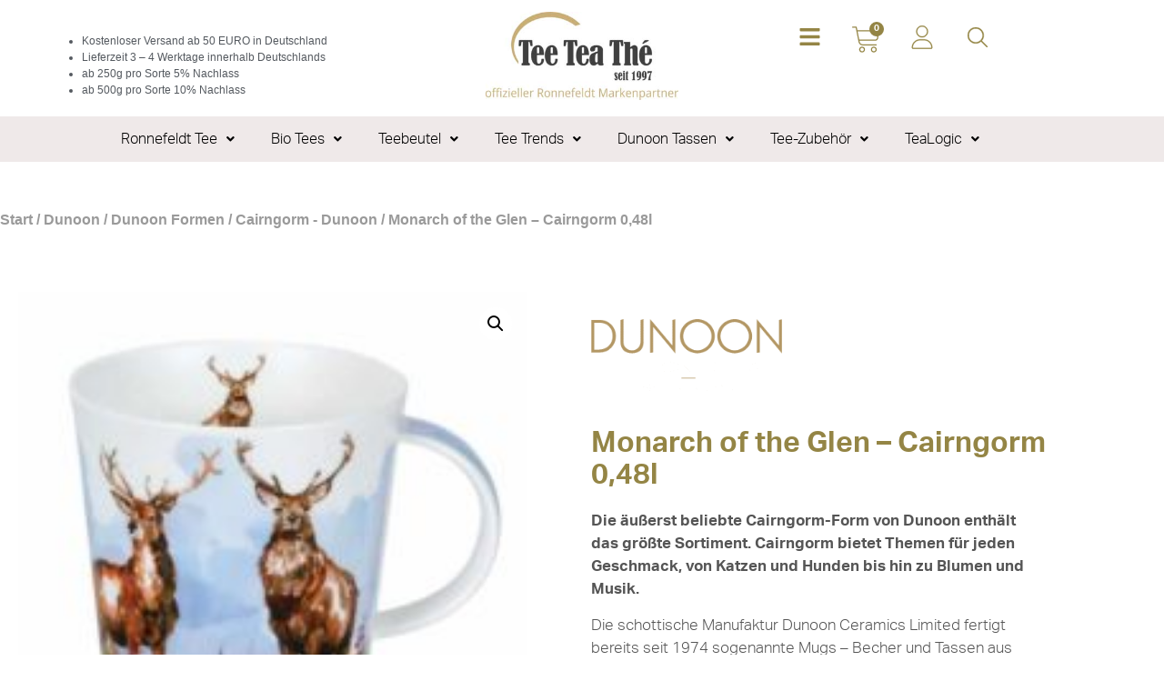

--- FILE ---
content_type: text/html; charset=UTF-8
request_url: https://www.teeteathe.de/produkt/cairngorm-048l-monarch-of-the-glen-dunoon/
body_size: 56365
content:
<!doctype html>
<html lang="de">
<head>
	<meta charset="UTF-8">
	<meta name="viewport" content="width=device-width, initial-scale=1">
	<link rel="profile" href="https://gmpg.org/xfn/11">
	<meta name='robots' content='index, follow, max-image-preview:large, max-snippet:-1, max-video-preview:-1' />

	<!-- This site is optimized with the Yoast SEO Premium plugin v26.7 (Yoast SEO v26.8) - https://yoast.com/product/yoast-seo-premium-wordpress/ -->
	<title>Monarch of the Glen - Cairngorm 0,48l - Tee Tea Thé</title>
	<meta name="description" content="Die äußerst beliebte Cairngorm-Form von Dunoon enthält das größte Sortiment. Cairngorm bietet Themen für jeden Geschmack, von Katzen und Hunden bis hin zu Blumen und Musik." />
	<link rel="canonical" href="https://www.teeteathe.de/produkt/cairngorm-048l-monarch-of-the-glen-dunoon/" />
	<meta property="og:locale" content="de_DE" />
	<meta property="og:type" content="article" />
	<meta property="og:title" content="Monarch of the Glen - Cairngorm 0,48l" />
	<meta property="og:description" content="Die äußerst beliebte Cairngorm-Form von Dunoon enthält das größte Sortiment. Cairngorm bietet Themen für jeden Geschmack, von Katzen und Hunden bis hin zu Blumen und Musik." />
	<meta property="og:url" content="https://www.teeteathe.de/produkt/cairngorm-048l-monarch-of-the-glen-dunoon/" />
	<meta property="og:site_name" content="Tee Tea Thé" />
	<meta property="article:publisher" content="https://www.facebook.com/TeeTeaThe" />
	<meta property="article:modified_time" content="2025-06-30T12:50:49+00:00" />
	<meta property="og:image" content="https://www.teeteathe.de/wp-content/uploads/2021/05/cairngorm-monarch-of-the-glen-e1620397665318.jpg" />
	<meta property="og:image:width" content="600" />
	<meta property="og:image:height" content="600" />
	<meta property="og:image:type" content="image/jpeg" />
	<meta name="twitter:card" content="summary_large_image" />
	<script type="application/ld+json" class="yoast-schema-graph">{"@context":"https://schema.org","@graph":[{"@type":"WebPage","@id":"https://www.teeteathe.de/produkt/cairngorm-048l-monarch-of-the-glen-dunoon/","url":"https://www.teeteathe.de/produkt/cairngorm-048l-monarch-of-the-glen-dunoon/","name":"Monarch of the Glen - Cairngorm 0,48l - Tee Tea Thé","isPartOf":{"@id":"https://www.teeteathe.de/#website"},"primaryImageOfPage":{"@id":"https://www.teeteathe.de/produkt/cairngorm-048l-monarch-of-the-glen-dunoon/#primaryimage"},"image":{"@id":"https://www.teeteathe.de/produkt/cairngorm-048l-monarch-of-the-glen-dunoon/#primaryimage"},"thumbnailUrl":"https://www.teeteathe.de/wp-content/uploads/2021/05/cairngorm-monarch-of-the-glen-e1620397665318.jpg","datePublished":"2021-05-08T11:23:45+00:00","dateModified":"2025-06-30T12:50:49+00:00","description":"Die äußerst beliebte Cairngorm-Form von Dunoon enthält das größte Sortiment. Cairngorm bietet Themen für jeden Geschmack, von Katzen und Hunden bis hin zu Blumen und Musik.","breadcrumb":{"@id":"https://www.teeteathe.de/produkt/cairngorm-048l-monarch-of-the-glen-dunoon/#breadcrumb"},"inLanguage":"de","potentialAction":[{"@type":"ReadAction","target":["https://www.teeteathe.de/produkt/cairngorm-048l-monarch-of-the-glen-dunoon/"]}]},{"@type":"ImageObject","inLanguage":"de","@id":"https://www.teeteathe.de/produkt/cairngorm-048l-monarch-of-the-glen-dunoon/#primaryimage","url":"https://www.teeteathe.de/wp-content/uploads/2021/05/cairngorm-monarch-of-the-glen-e1620397665318.jpg","contentUrl":"https://www.teeteathe.de/wp-content/uploads/2021/05/cairngorm-monarch-of-the-glen-e1620397665318.jpg","width":600,"height":600},{"@type":"BreadcrumbList","@id":"https://www.teeteathe.de/produkt/cairngorm-048l-monarch-of-the-glen-dunoon/#breadcrumb","itemListElement":[{"@type":"ListItem","position":1,"name":"Startseite","item":"https://www.teeteathe.de/"},{"@type":"ListItem","position":2,"name":"Offizieller Ronnefeldt Markenpartner Shop","item":"https://www.teeteathe.de/ronnefeldt-tee-markenpartner-shop/"},{"@type":"ListItem","position":3,"name":"Monarch of the Glen &#8211; Cairngorm 0,48l"}]},{"@type":"WebSite","@id":"https://www.teeteathe.de/#website","url":"https://www.teeteathe.de/","name":"Tee Tea Thé","description":"offizieller Ronnefeldt Markenpartner","publisher":{"@id":"https://www.teeteathe.de/#organization"},"potentialAction":[{"@type":"SearchAction","target":{"@type":"EntryPoint","urlTemplate":"https://www.teeteathe.de/?s={search_term_string}"},"query-input":{"@type":"PropertyValueSpecification","valueRequired":true,"valueName":"search_term_string"}}],"inLanguage":"de"},{"@type":"Organization","@id":"https://www.teeteathe.de/#organization","name":"Tee Tea Thé","url":"https://www.teeteathe.de/","logo":{"@type":"ImageObject","inLanguage":"de","@id":"https://www.teeteathe.de/#/schema/logo/image/","url":"https://www.teeteathe.de/wp-content/uploads/2021/09/TTT-Logo_Vektor.jpg","contentUrl":"https://www.teeteathe.de/wp-content/uploads/2021/09/TTT-Logo_Vektor.jpg","width":354,"height":162,"caption":"Tee Tea Thé"},"image":{"@id":"https://www.teeteathe.de/#/schema/logo/image/"},"sameAs":["https://www.facebook.com/TeeTeaThe"]}]}</script>
	<!-- / Yoast SEO Premium plugin. -->


<link rel='dns-prefetch' href='//widgets.trustedshops.com' />
<link rel="alternate" type="application/rss+xml" title="Tee Tea Thé &raquo; Feed" href="https://www.teeteathe.de/feed/" />
<link rel="alternate" type="application/rss+xml" title="Tee Tea Thé &raquo; Kommentar-Feed" href="https://www.teeteathe.de/comments/feed/" />
<link rel="alternate" type="application/rss+xml" title="Tee Tea Thé &raquo; Monarch of the Glen &#8211; Cairngorm 0,48l-Kommentar-Feed" href="https://www.teeteathe.de/produkt/cairngorm-048l-monarch-of-the-glen-dunoon/feed/" />
<link rel="alternate" title="oEmbed (JSON)" type="application/json+oembed" href="https://www.teeteathe.de/wp-json/oembed/1.0/embed?url=https%3A%2F%2Fwww.teeteathe.de%2Fprodukt%2Fcairngorm-048l-monarch-of-the-glen-dunoon%2F" />
<link rel="alternate" title="oEmbed (XML)" type="text/xml+oembed" href="https://www.teeteathe.de/wp-json/oembed/1.0/embed?url=https%3A%2F%2Fwww.teeteathe.de%2Fprodukt%2Fcairngorm-048l-monarch-of-the-glen-dunoon%2F&#038;format=xml" />
<link rel="stylesheet" type="text/css" href="https://use.typekit.net/gdk2vyp.css"><style id='wp-img-auto-sizes-contain-inline-css'>
img:is([sizes=auto i],[sizes^="auto," i]){contain-intrinsic-size:3000px 1500px}
/*# sourceURL=wp-img-auto-sizes-contain-inline-css */
</style>
<style id='wp-emoji-styles-inline-css'>

	img.wp-smiley, img.emoji {
		display: inline !important;
		border: none !important;
		box-shadow: none !important;
		height: 1em !important;
		width: 1em !important;
		margin: 0 0.07em !important;
		vertical-align: -0.1em !important;
		background: none !important;
		padding: 0 !important;
	}
/*# sourceURL=wp-emoji-styles-inline-css */
</style>
<link rel='stylesheet' id='wp-block-library-css' href='https://www.teeteathe.de/wp-includes/css/dist/block-library/style.min.css?ver=6.9' media='all' />
<link rel='stylesheet' id='pwgc-wc-blocks-style-css' href='https://www.teeteathe.de/wp-content/plugins/pw-woocommerce-gift-cards/assets/css/blocks.css?ver=2.29' media='all' />
<style id='global-styles-inline-css'>
:root{--wp--preset--aspect-ratio--square: 1;--wp--preset--aspect-ratio--4-3: 4/3;--wp--preset--aspect-ratio--3-4: 3/4;--wp--preset--aspect-ratio--3-2: 3/2;--wp--preset--aspect-ratio--2-3: 2/3;--wp--preset--aspect-ratio--16-9: 16/9;--wp--preset--aspect-ratio--9-16: 9/16;--wp--preset--color--black: #000000;--wp--preset--color--cyan-bluish-gray: #abb8c3;--wp--preset--color--white: #ffffff;--wp--preset--color--pale-pink: #f78da7;--wp--preset--color--vivid-red: #cf2e2e;--wp--preset--color--luminous-vivid-orange: #ff6900;--wp--preset--color--luminous-vivid-amber: #fcb900;--wp--preset--color--light-green-cyan: #7bdcb5;--wp--preset--color--vivid-green-cyan: #00d084;--wp--preset--color--pale-cyan-blue: #8ed1fc;--wp--preset--color--vivid-cyan-blue: #0693e3;--wp--preset--color--vivid-purple: #9b51e0;--wp--preset--gradient--vivid-cyan-blue-to-vivid-purple: linear-gradient(135deg,rgb(6,147,227) 0%,rgb(155,81,224) 100%);--wp--preset--gradient--light-green-cyan-to-vivid-green-cyan: linear-gradient(135deg,rgb(122,220,180) 0%,rgb(0,208,130) 100%);--wp--preset--gradient--luminous-vivid-amber-to-luminous-vivid-orange: linear-gradient(135deg,rgb(252,185,0) 0%,rgb(255,105,0) 100%);--wp--preset--gradient--luminous-vivid-orange-to-vivid-red: linear-gradient(135deg,rgb(255,105,0) 0%,rgb(207,46,46) 100%);--wp--preset--gradient--very-light-gray-to-cyan-bluish-gray: linear-gradient(135deg,rgb(238,238,238) 0%,rgb(169,184,195) 100%);--wp--preset--gradient--cool-to-warm-spectrum: linear-gradient(135deg,rgb(74,234,220) 0%,rgb(151,120,209) 20%,rgb(207,42,186) 40%,rgb(238,44,130) 60%,rgb(251,105,98) 80%,rgb(254,248,76) 100%);--wp--preset--gradient--blush-light-purple: linear-gradient(135deg,rgb(255,206,236) 0%,rgb(152,150,240) 100%);--wp--preset--gradient--blush-bordeaux: linear-gradient(135deg,rgb(254,205,165) 0%,rgb(254,45,45) 50%,rgb(107,0,62) 100%);--wp--preset--gradient--luminous-dusk: linear-gradient(135deg,rgb(255,203,112) 0%,rgb(199,81,192) 50%,rgb(65,88,208) 100%);--wp--preset--gradient--pale-ocean: linear-gradient(135deg,rgb(255,245,203) 0%,rgb(182,227,212) 50%,rgb(51,167,181) 100%);--wp--preset--gradient--electric-grass: linear-gradient(135deg,rgb(202,248,128) 0%,rgb(113,206,126) 100%);--wp--preset--gradient--midnight: linear-gradient(135deg,rgb(2,3,129) 0%,rgb(40,116,252) 100%);--wp--preset--font-size--small: 13px;--wp--preset--font-size--medium: 20px;--wp--preset--font-size--large: 36px;--wp--preset--font-size--x-large: 42px;--wp--preset--spacing--20: 0.44rem;--wp--preset--spacing--30: 0.67rem;--wp--preset--spacing--40: 1rem;--wp--preset--spacing--50: 1.5rem;--wp--preset--spacing--60: 2.25rem;--wp--preset--spacing--70: 3.38rem;--wp--preset--spacing--80: 5.06rem;--wp--preset--shadow--natural: 6px 6px 9px rgba(0, 0, 0, 0.2);--wp--preset--shadow--deep: 12px 12px 50px rgba(0, 0, 0, 0.4);--wp--preset--shadow--sharp: 6px 6px 0px rgba(0, 0, 0, 0.2);--wp--preset--shadow--outlined: 6px 6px 0px -3px rgb(255, 255, 255), 6px 6px rgb(0, 0, 0);--wp--preset--shadow--crisp: 6px 6px 0px rgb(0, 0, 0);}:root { --wp--style--global--content-size: 800px;--wp--style--global--wide-size: 1200px; }:where(body) { margin: 0; }.wp-site-blocks > .alignleft { float: left; margin-right: 2em; }.wp-site-blocks > .alignright { float: right; margin-left: 2em; }.wp-site-blocks > .aligncenter { justify-content: center; margin-left: auto; margin-right: auto; }:where(.wp-site-blocks) > * { margin-block-start: 24px; margin-block-end: 0; }:where(.wp-site-blocks) > :first-child { margin-block-start: 0; }:where(.wp-site-blocks) > :last-child { margin-block-end: 0; }:root { --wp--style--block-gap: 24px; }:root :where(.is-layout-flow) > :first-child{margin-block-start: 0;}:root :where(.is-layout-flow) > :last-child{margin-block-end: 0;}:root :where(.is-layout-flow) > *{margin-block-start: 24px;margin-block-end: 0;}:root :where(.is-layout-constrained) > :first-child{margin-block-start: 0;}:root :where(.is-layout-constrained) > :last-child{margin-block-end: 0;}:root :where(.is-layout-constrained) > *{margin-block-start: 24px;margin-block-end: 0;}:root :where(.is-layout-flex){gap: 24px;}:root :where(.is-layout-grid){gap: 24px;}.is-layout-flow > .alignleft{float: left;margin-inline-start: 0;margin-inline-end: 2em;}.is-layout-flow > .alignright{float: right;margin-inline-start: 2em;margin-inline-end: 0;}.is-layout-flow > .aligncenter{margin-left: auto !important;margin-right: auto !important;}.is-layout-constrained > .alignleft{float: left;margin-inline-start: 0;margin-inline-end: 2em;}.is-layout-constrained > .alignright{float: right;margin-inline-start: 2em;margin-inline-end: 0;}.is-layout-constrained > .aligncenter{margin-left: auto !important;margin-right: auto !important;}.is-layout-constrained > :where(:not(.alignleft):not(.alignright):not(.alignfull)){max-width: var(--wp--style--global--content-size);margin-left: auto !important;margin-right: auto !important;}.is-layout-constrained > .alignwide{max-width: var(--wp--style--global--wide-size);}body .is-layout-flex{display: flex;}.is-layout-flex{flex-wrap: wrap;align-items: center;}.is-layout-flex > :is(*, div){margin: 0;}body .is-layout-grid{display: grid;}.is-layout-grid > :is(*, div){margin: 0;}body{padding-top: 0px;padding-right: 0px;padding-bottom: 0px;padding-left: 0px;}a:where(:not(.wp-element-button)){text-decoration: underline;}:root :where(.wp-element-button, .wp-block-button__link){background-color: #32373c;border-width: 0;color: #fff;font-family: inherit;font-size: inherit;font-style: inherit;font-weight: inherit;letter-spacing: inherit;line-height: inherit;padding-top: calc(0.667em + 2px);padding-right: calc(1.333em + 2px);padding-bottom: calc(0.667em + 2px);padding-left: calc(1.333em + 2px);text-decoration: none;text-transform: inherit;}.has-black-color{color: var(--wp--preset--color--black) !important;}.has-cyan-bluish-gray-color{color: var(--wp--preset--color--cyan-bluish-gray) !important;}.has-white-color{color: var(--wp--preset--color--white) !important;}.has-pale-pink-color{color: var(--wp--preset--color--pale-pink) !important;}.has-vivid-red-color{color: var(--wp--preset--color--vivid-red) !important;}.has-luminous-vivid-orange-color{color: var(--wp--preset--color--luminous-vivid-orange) !important;}.has-luminous-vivid-amber-color{color: var(--wp--preset--color--luminous-vivid-amber) !important;}.has-light-green-cyan-color{color: var(--wp--preset--color--light-green-cyan) !important;}.has-vivid-green-cyan-color{color: var(--wp--preset--color--vivid-green-cyan) !important;}.has-pale-cyan-blue-color{color: var(--wp--preset--color--pale-cyan-blue) !important;}.has-vivid-cyan-blue-color{color: var(--wp--preset--color--vivid-cyan-blue) !important;}.has-vivid-purple-color{color: var(--wp--preset--color--vivid-purple) !important;}.has-black-background-color{background-color: var(--wp--preset--color--black) !important;}.has-cyan-bluish-gray-background-color{background-color: var(--wp--preset--color--cyan-bluish-gray) !important;}.has-white-background-color{background-color: var(--wp--preset--color--white) !important;}.has-pale-pink-background-color{background-color: var(--wp--preset--color--pale-pink) !important;}.has-vivid-red-background-color{background-color: var(--wp--preset--color--vivid-red) !important;}.has-luminous-vivid-orange-background-color{background-color: var(--wp--preset--color--luminous-vivid-orange) !important;}.has-luminous-vivid-amber-background-color{background-color: var(--wp--preset--color--luminous-vivid-amber) !important;}.has-light-green-cyan-background-color{background-color: var(--wp--preset--color--light-green-cyan) !important;}.has-vivid-green-cyan-background-color{background-color: var(--wp--preset--color--vivid-green-cyan) !important;}.has-pale-cyan-blue-background-color{background-color: var(--wp--preset--color--pale-cyan-blue) !important;}.has-vivid-cyan-blue-background-color{background-color: var(--wp--preset--color--vivid-cyan-blue) !important;}.has-vivid-purple-background-color{background-color: var(--wp--preset--color--vivid-purple) !important;}.has-black-border-color{border-color: var(--wp--preset--color--black) !important;}.has-cyan-bluish-gray-border-color{border-color: var(--wp--preset--color--cyan-bluish-gray) !important;}.has-white-border-color{border-color: var(--wp--preset--color--white) !important;}.has-pale-pink-border-color{border-color: var(--wp--preset--color--pale-pink) !important;}.has-vivid-red-border-color{border-color: var(--wp--preset--color--vivid-red) !important;}.has-luminous-vivid-orange-border-color{border-color: var(--wp--preset--color--luminous-vivid-orange) !important;}.has-luminous-vivid-amber-border-color{border-color: var(--wp--preset--color--luminous-vivid-amber) !important;}.has-light-green-cyan-border-color{border-color: var(--wp--preset--color--light-green-cyan) !important;}.has-vivid-green-cyan-border-color{border-color: var(--wp--preset--color--vivid-green-cyan) !important;}.has-pale-cyan-blue-border-color{border-color: var(--wp--preset--color--pale-cyan-blue) !important;}.has-vivid-cyan-blue-border-color{border-color: var(--wp--preset--color--vivid-cyan-blue) !important;}.has-vivid-purple-border-color{border-color: var(--wp--preset--color--vivid-purple) !important;}.has-vivid-cyan-blue-to-vivid-purple-gradient-background{background: var(--wp--preset--gradient--vivid-cyan-blue-to-vivid-purple) !important;}.has-light-green-cyan-to-vivid-green-cyan-gradient-background{background: var(--wp--preset--gradient--light-green-cyan-to-vivid-green-cyan) !important;}.has-luminous-vivid-amber-to-luminous-vivid-orange-gradient-background{background: var(--wp--preset--gradient--luminous-vivid-amber-to-luminous-vivid-orange) !important;}.has-luminous-vivid-orange-to-vivid-red-gradient-background{background: var(--wp--preset--gradient--luminous-vivid-orange-to-vivid-red) !important;}.has-very-light-gray-to-cyan-bluish-gray-gradient-background{background: var(--wp--preset--gradient--very-light-gray-to-cyan-bluish-gray) !important;}.has-cool-to-warm-spectrum-gradient-background{background: var(--wp--preset--gradient--cool-to-warm-spectrum) !important;}.has-blush-light-purple-gradient-background{background: var(--wp--preset--gradient--blush-light-purple) !important;}.has-blush-bordeaux-gradient-background{background: var(--wp--preset--gradient--blush-bordeaux) !important;}.has-luminous-dusk-gradient-background{background: var(--wp--preset--gradient--luminous-dusk) !important;}.has-pale-ocean-gradient-background{background: var(--wp--preset--gradient--pale-ocean) !important;}.has-electric-grass-gradient-background{background: var(--wp--preset--gradient--electric-grass) !important;}.has-midnight-gradient-background{background: var(--wp--preset--gradient--midnight) !important;}.has-small-font-size{font-size: var(--wp--preset--font-size--small) !important;}.has-medium-font-size{font-size: var(--wp--preset--font-size--medium) !important;}.has-large-font-size{font-size: var(--wp--preset--font-size--large) !important;}.has-x-large-font-size{font-size: var(--wp--preset--font-size--x-large) !important;}
:root :where(.wp-block-pullquote){font-size: 1.5em;line-height: 1.6;}
/*# sourceURL=global-styles-inline-css */
</style>
<link rel='stylesheet' id='tp-product-image-flipper-for-woocommerce-css' href='https://www.teeteathe.de/wp-content/plugins/tp-product-image-flipper-for-woocommerce/css/tp-product-image-flipper-for-woocommerce.css?ver=6.9' media='all' />
<link rel='stylesheet' id='photoswipe-css' href='https://www.teeteathe.de/wp-content/plugins/woocommerce/assets/css/photoswipe/photoswipe.min.css?ver=10.4.3' media='all' />
<link rel='stylesheet' id='photoswipe-default-skin-css' href='https://www.teeteathe.de/wp-content/plugins/woocommerce/assets/css/photoswipe/default-skin/default-skin.min.css?ver=10.4.3' media='all' />
<link rel='stylesheet' id='woocommerce-layout-css' href='https://www.teeteathe.de/wp-content/plugins/woocommerce/assets/css/woocommerce-layout.css?ver=10.4.3' media='all' />
<link rel='stylesheet' id='woocommerce-smallscreen-css' href='https://www.teeteathe.de/wp-content/plugins/woocommerce/assets/css/woocommerce-smallscreen.css?ver=10.4.3' media='only screen and (max-width: 768px)' />
<link rel='stylesheet' id='woocommerce-general-css' href='https://www.teeteathe.de/wp-content/plugins/woocommerce/assets/css/woocommerce.css?ver=10.4.3' media='all' />
<style id='woocommerce-inline-inline-css'>
.woocommerce form .form-row .required { visibility: visible; }
/*# sourceURL=woocommerce-inline-inline-css */
</style>
<link rel='stylesheet' id='gateway-css' href='https://www.teeteathe.de/wp-content/plugins/woocommerce-paypal-payments/modules/ppcp-button/assets/css/gateway.css?ver=3.3.2' media='all' />
<link rel='stylesheet' id='WCPAY_EXPRESS_CHECKOUT_ECE-css' href='https://www.teeteathe.de/wp-content/plugins/woocommerce-payments/dist/express-checkout.css?ver=10.4.0' media='all' />
<link rel='stylesheet' id='hello-elementor-css' href='https://www.teeteathe.de/wp-content/themes/hello-elementor/assets/css/reset.css?ver=3.4.5' media='all' />
<link rel='stylesheet' id='hello-elementor-theme-style-css' href='https://www.teeteathe.de/wp-content/themes/hello-elementor/assets/css/theme.css?ver=3.4.5' media='all' />
<link rel='stylesheet' id='hello-elementor-header-footer-css' href='https://www.teeteathe.de/wp-content/themes/hello-elementor/assets/css/header-footer.css?ver=3.4.5' media='all' />
<link rel='stylesheet' id='elementor-frontend-css' href='https://www.teeteathe.de/wp-content/plugins/elementor/assets/css/frontend.min.css?ver=3.34.2' media='all' />
<style id='elementor-frontend-inline-css'>

				.elementor-widget-woocommerce-checkout-page .woocommerce table.woocommerce-checkout-review-order-table {
				    margin: var(--sections-margin, 24px 0 24px 0);
				    padding: var(--sections-padding, 16px 16px);
				}
				.elementor-widget-woocommerce-checkout-page .woocommerce table.woocommerce-checkout-review-order-table .cart_item td.product-name {
				    padding-right: 20px;
				}
				.elementor-widget-woocommerce-checkout-page .woocommerce .woocommerce-checkout #payment {
					border: none;
					padding: 0;
				}
				.elementor-widget-woocommerce-checkout-page .woocommerce .e-checkout__order_review-2 {
					background: var(--sections-background-color, #ffffff);
				    border-radius: var(--sections-border-radius, 3px);
				    padding: var(--sections-padding, 16px 30px);
				    margin: var(--sections-margin, 0 0 24px 0);
				    border-style: var(--sections-border-type, solid);
				    border-color: var(--sections-border-color, #D5D8DC);
				    border-width: 1px;
				    display: block;
				}
				.elementor-widget-woocommerce-checkout-page .woocommerce-checkout .place-order {
					display: -webkit-box;
					display: -ms-flexbox;
					display: flex;
					-webkit-box-orient: vertical;
					-webkit-box-direction: normal;
					-ms-flex-direction: column;
					flex-direction: column;
					-ms-flex-wrap: wrap;
					flex-wrap: wrap;
					padding: 0;
					margin-bottom: 0;
					margin-top: 1em;
					-webkit-box-align: var(--place-order-title-alignment, stretch);
					-ms-flex-align: var(--place-order-title-alignment, stretch);
					align-items: var(--place-order-title-alignment, stretch); 
				}
				.elementor-widget-woocommerce-checkout-page .woocommerce-checkout #place_order {
					background-color: #5bc0de;
					width: var(--purchase-button-width, auto);
					float: none;
					color: var(--purchase-button-normal-text-color, #ffffff);
					min-height: auto;
					padding: var(--purchase-button-padding, 1em 1em);
					border-radius: var(--purchase-button-border-radius, 3px); 
		        }
		        .elementor-widget-woocommerce-checkout-page .woocommerce-checkout #place_order:hover {
					background-color: #5bc0de;
					color: var(--purchase-button-hover-text-color, #ffffff);
					border-color: var(--purchase-button-hover-border-color, #5bc0de);
					-webkit-transition-duration: var(--purchase-button-hover-transition-duration, 0.3s);
					-o-transition-duration: var(--purchase-button-hover-transition-duration, 0.3s);
					transition-duration: var(--purchase-button-hover-transition-duration, 0.3s); 
                }
			
/*# sourceURL=elementor-frontend-inline-css */
</style>
<link rel='stylesheet' id='widget-image-css' href='https://www.teeteathe.de/wp-content/plugins/elementor/assets/css/widget-image.min.css?ver=3.34.2' media='all' />
<link rel='stylesheet' id='widget-woocommerce-menu-cart-css' href='https://www.teeteathe.de/wp-content/plugins/elementor-pro/assets/css/widget-woocommerce-menu-cart.min.css?ver=3.34.1' media='all' />
<link rel='stylesheet' id='widget-icon-list-css' href='https://www.teeteathe.de/wp-content/plugins/elementor/assets/css/widget-icon-list.min.css?ver=3.34.2' media='all' />
<link rel='stylesheet' id='widget-nested-tabs-css' href='https://www.teeteathe.de/wp-content/plugins/elementor/assets/css/widget-nested-tabs.min.css?ver=3.34.2' media='all' />
<link rel='stylesheet' id='widget-heading-css' href='https://www.teeteathe.de/wp-content/plugins/elementor/assets/css/widget-heading.min.css?ver=3.34.2' media='all' />
<link rel='stylesheet' id='widget-nav-menu-css' href='https://www.teeteathe.de/wp-content/plugins/elementor-pro/assets/css/widget-nav-menu.min.css?ver=3.34.1' media='all' />
<link rel='stylesheet' id='widget-woocommerce-product-images-css' href='https://www.teeteathe.de/wp-content/plugins/elementor-pro/assets/css/widget-woocommerce-product-images.min.css?ver=3.34.1' media='all' />
<link rel='stylesheet' id='widget-woocommerce-product-rating-css' href='https://www.teeteathe.de/wp-content/plugins/elementor-pro/assets/css/widget-woocommerce-product-rating.min.css?ver=3.34.1' media='all' />
<link rel='stylesheet' id='widget-woocommerce-product-price-css' href='https://www.teeteathe.de/wp-content/plugins/elementor-pro/assets/css/widget-woocommerce-product-price.min.css?ver=3.34.1' media='all' />
<link rel='stylesheet' id='widget-woocommerce-product-add-to-cart-css' href='https://www.teeteathe.de/wp-content/plugins/elementor-pro/assets/css/widget-woocommerce-product-add-to-cart.min.css?ver=3.34.1' media='all' />
<link rel='stylesheet' id='widget-woocommerce-product-data-tabs-css' href='https://www.teeteathe.de/wp-content/plugins/elementor-pro/assets/css/widget-woocommerce-product-data-tabs.min.css?ver=3.34.1' media='all' />
<link rel='stylesheet' id='widget-woocommerce-products-css' href='https://www.teeteathe.de/wp-content/plugins/elementor-pro/assets/css/widget-woocommerce-products.min.css?ver=3.34.1' media='all' />
<link rel='stylesheet' id='eael-general-css' href='https://www.teeteathe.de/wp-content/plugins/essential-addons-for-elementor-lite/assets/front-end/css/view/general.min.css?ver=6.5.8' media='all' />
<link rel='stylesheet' id='eael-35765-css' href='https://www.teeteathe.de/wp-content/uploads/essential-addons-elementor/eael-35765.css?ver=1751291449' media='all' />
<link rel='stylesheet' id='e-animation-fadeIn-css' href='https://www.teeteathe.de/wp-content/plugins/elementor/assets/lib/animations/styles/fadeIn.min.css?ver=3.34.2' media='all' />
<link rel='stylesheet' id='e-popup-css' href='https://www.teeteathe.de/wp-content/plugins/elementor-pro/assets/css/conditionals/popup.min.css?ver=3.34.1' media='all' />
<link rel='stylesheet' id='elementor-post-8159-css' href='https://www.teeteathe.de/wp-content/uploads/elementor/css/post-8159.css?ver=1769083715' media='all' />
<link rel='stylesheet' id='uael-frontend-css' href='https://www.teeteathe.de/wp-content/plugins/ultimate-elementor/assets/min-css/uael-frontend.min.css?ver=1.42.3' media='all' />
<link rel='stylesheet' id='uael-teammember-social-icons-css' href='https://www.teeteathe.de/wp-content/plugins/elementor/assets/css/widget-social-icons.min.css?ver=3.24.0' media='all' />
<link rel='stylesheet' id='uael-social-share-icons-brands-css' href='https://www.teeteathe.de/wp-content/plugins/elementor/assets/lib/font-awesome/css/brands.css?ver=5.15.3' media='all' />
<link rel='stylesheet' id='uael-social-share-icons-fontawesome-css' href='https://www.teeteathe.de/wp-content/plugins/elementor/assets/lib/font-awesome/css/fontawesome.css?ver=5.15.3' media='all' />
<link rel='stylesheet' id='uael-nav-menu-icons-css' href='https://www.teeteathe.de/wp-content/plugins/elementor/assets/lib/font-awesome/css/solid.css?ver=5.15.3' media='all' />
<link rel='stylesheet' id='elementor-post-35638-css' href='https://www.teeteathe.de/wp-content/uploads/elementor/css/post-35638.css?ver=1769083715' media='all' />
<link rel='stylesheet' id='elementor-post-44355-css' href='https://www.teeteathe.de/wp-content/uploads/elementor/css/post-44355.css?ver=1769083717' media='all' />
<link rel='stylesheet' id='elementor-post-8145-css' href='https://www.teeteathe.de/wp-content/uploads/elementor/css/post-8145.css?ver=1769084129' media='all' />
<link rel='stylesheet' id='elementor-post-35765-css' href='https://www.teeteathe.de/wp-content/uploads/elementor/css/post-35765.css?ver=1769083717' media='all' />
<link rel='stylesheet' id='woocommerce-advanced-product-labels-css' href='https://www.teeteathe.de/wp-content/plugins/woocommerce-advanced-product-labels/assets/front-end/css/woocommerce-advanced-product-labels.min.css?ver=1.3.3' media='all' />
<link rel='stylesheet' id='woocommerce-gzd-layout-css' href='https://www.teeteathe.de/wp-content/plugins/woocommerce-germanized/build/static/layout-styles.css?ver=3.20.5' media='all' />
<style id='woocommerce-gzd-layout-inline-css'>
.woocommerce-checkout .shop_table { background-color: #eeeeee; } .product p.deposit-packaging-type { font-size: 1.25em !important; } p.woocommerce-shipping-destination { display: none; }
                .wc-gzd-nutri-score-value-a {
                    background: url(https://www.teeteathe.de/wp-content/plugins/woocommerce-germanized/assets/images/nutri-score-a.svg) no-repeat;
                }
                .wc-gzd-nutri-score-value-b {
                    background: url(https://www.teeteathe.de/wp-content/plugins/woocommerce-germanized/assets/images/nutri-score-b.svg) no-repeat;
                }
                .wc-gzd-nutri-score-value-c {
                    background: url(https://www.teeteathe.de/wp-content/plugins/woocommerce-germanized/assets/images/nutri-score-c.svg) no-repeat;
                }
                .wc-gzd-nutri-score-value-d {
                    background: url(https://www.teeteathe.de/wp-content/plugins/woocommerce-germanized/assets/images/nutri-score-d.svg) no-repeat;
                }
                .wc-gzd-nutri-score-value-e {
                    background: url(https://www.teeteathe.de/wp-content/plugins/woocommerce-germanized/assets/images/nutri-score-e.svg) no-repeat;
                }
            
/*# sourceURL=woocommerce-gzd-layout-inline-css */
</style>
<link rel='stylesheet' id='hello-elementor-child-style-css' href='https://www.teeteathe.de/wp-content/themes/hello-elementor-child/style.css?ver=2.0.0' media='all' />
<link rel='stylesheet' id='font-awesome-5-all-css' href='https://www.teeteathe.de/wp-content/plugins/elementor/assets/lib/font-awesome/css/all.min.css?ver=6.5.8' media='all' />
<link rel='stylesheet' id='font-awesome-4-shim-css' href='https://www.teeteathe.de/wp-content/plugins/elementor/assets/lib/font-awesome/css/v4-shims.min.css?ver=6.5.8' media='all' />
<script src="https://www.teeteathe.de/wp-includes/js/jquery/jquery.min.js?ver=3.7.1" id="jquery-core-js"></script>
<script src="https://www.teeteathe.de/wp-includes/js/jquery/jquery-migrate.min.js?ver=3.4.1" id="jquery-migrate-js"></script>
<script src="https://www.teeteathe.de/wp-content/plugins/woocommerce/assets/js/jquery-blockui/jquery.blockUI.min.js?ver=2.7.0-wc.10.4.3" id="wc-jquery-blockui-js" defer data-wp-strategy="defer"></script>
<script id="wc-add-to-cart-js-extra">
var wc_add_to_cart_params = {"ajax_url":"/wp-admin/admin-ajax.php","wc_ajax_url":"/?wc-ajax=%%endpoint%%","i18n_view_cart":"Warenkorb anzeigen","cart_url":"https://www.teeteathe.de/cart/","is_cart":"","cart_redirect_after_add":"yes"};
//# sourceURL=wc-add-to-cart-js-extra
</script>
<script src="https://www.teeteathe.de/wp-content/plugins/woocommerce/assets/js/frontend/add-to-cart.min.js?ver=10.4.3" id="wc-add-to-cart-js" defer data-wp-strategy="defer"></script>
<script src="https://www.teeteathe.de/wp-content/plugins/woocommerce/assets/js/zoom/jquery.zoom.min.js?ver=1.7.21-wc.10.4.3" id="wc-zoom-js" defer data-wp-strategy="defer"></script>
<script src="https://www.teeteathe.de/wp-content/plugins/woocommerce/assets/js/flexslider/jquery.flexslider.min.js?ver=2.7.2-wc.10.4.3" id="wc-flexslider-js" defer data-wp-strategy="defer"></script>
<script src="https://www.teeteathe.de/wp-content/plugins/woocommerce/assets/js/photoswipe/photoswipe.min.js?ver=4.1.1-wc.10.4.3" id="wc-photoswipe-js" defer data-wp-strategy="defer"></script>
<script src="https://www.teeteathe.de/wp-content/plugins/woocommerce/assets/js/photoswipe/photoswipe-ui-default.min.js?ver=4.1.1-wc.10.4.3" id="wc-photoswipe-ui-default-js" defer data-wp-strategy="defer"></script>
<script id="wc-single-product-js-extra">
var wc_single_product_params = {"i18n_required_rating_text":"Bitte w\u00e4hle eine Bewertung","i18n_rating_options":["1 von 5\u00a0Sternen","2 von 5\u00a0Sternen","3 von 5\u00a0Sternen","4 von 5\u00a0Sternen","5 von 5\u00a0Sternen"],"i18n_product_gallery_trigger_text":"Bildergalerie im Vollbildmodus anzeigen","review_rating_required":"yes","flexslider":{"rtl":false,"animation":"slide","smoothHeight":true,"directionNav":false,"controlNav":"thumbnails","slideshow":false,"animationSpeed":500,"animationLoop":false,"allowOneSlide":false},"zoom_enabled":"1","zoom_options":[],"photoswipe_enabled":"1","photoswipe_options":{"shareEl":false,"closeOnScroll":false,"history":false,"hideAnimationDuration":0,"showAnimationDuration":0},"flexslider_enabled":"1"};
//# sourceURL=wc-single-product-js-extra
</script>
<script src="https://www.teeteathe.de/wp-content/plugins/woocommerce/assets/js/frontend/single-product.min.js?ver=10.4.3" id="wc-single-product-js" defer data-wp-strategy="defer"></script>
<script src="https://www.teeteathe.de/wp-content/plugins/woocommerce/assets/js/js-cookie/js.cookie.min.js?ver=2.1.4-wc.10.4.3" id="wc-js-cookie-js" defer data-wp-strategy="defer"></script>
<script id="woocommerce-js-extra">
var woocommerce_params = {"ajax_url":"/wp-admin/admin-ajax.php","wc_ajax_url":"/?wc-ajax=%%endpoint%%","i18n_password_show":"Passwort anzeigen","i18n_password_hide":"Passwort ausblenden"};
//# sourceURL=woocommerce-js-extra
</script>
<script src="https://www.teeteathe.de/wp-content/plugins/woocommerce/assets/js/frontend/woocommerce.min.js?ver=10.4.3" id="woocommerce-js" defer data-wp-strategy="defer"></script>
<script id="WCPAY_ASSETS-js-extra">
var wcpayAssets = {"url":"https://www.teeteathe.de/wp-content/plugins/woocommerce-payments/dist/"};
//# sourceURL=WCPAY_ASSETS-js-extra
</script>
<script id="wc-gzd-unit-price-observer-queue-js-extra">
var wc_gzd_unit_price_observer_queue_params = {"ajax_url":"/wp-admin/admin-ajax.php","wc_ajax_url":"/?wc-ajax=%%endpoint%%","refresh_unit_price_nonce":"d38391f1d8"};
//# sourceURL=wc-gzd-unit-price-observer-queue-js-extra
</script>
<script src="https://www.teeteathe.de/wp-content/plugins/woocommerce-germanized/build/static/unit-price-observer-queue.js?ver=3.20.5" id="wc-gzd-unit-price-observer-queue-js" defer data-wp-strategy="defer"></script>
<script src="https://www.teeteathe.de/wp-content/plugins/woocommerce/assets/js/accounting/accounting.min.js?ver=0.4.2" id="wc-accounting-js"></script>
<script id="wc-gzd-unit-price-observer-js-extra">
var wc_gzd_unit_price_observer_params = {"wrapper":".product","price_selector":{"p.price":{"is_total_price":false,"is_primary_selector":true,"quantity_selector":""}},"replace_price":"1","product_id":"16615","price_decimal_sep":",","price_thousand_sep":".","qty_selector":"input.quantity, input.qty","refresh_on_load":""};
//# sourceURL=wc-gzd-unit-price-observer-js-extra
</script>
<script src="https://www.teeteathe.de/wp-content/plugins/woocommerce-germanized/build/static/unit-price-observer.js?ver=3.20.5" id="wc-gzd-unit-price-observer-js" defer data-wp-strategy="defer"></script>
<link rel="https://api.w.org/" href="https://www.teeteathe.de/wp-json/" /><link rel="alternate" title="JSON" type="application/json" href="https://www.teeteathe.de/wp-json/wp/v2/product/16615" /><link rel="EditURI" type="application/rsd+xml" title="RSD" href="https://www.teeteathe.de/xmlrpc.php?rsd" />
<meta name="generator" content="WordPress 6.9" />
<meta name="generator" content="WooCommerce 10.4.3" />
<link rel='shortlink' href='https://www.teeteathe.de/?p=16615' />

<!-- This website runs the Product Feed ELITE for WooCommerce by AdTribes.io plugin -->
		<style>
			.tsmlt-download-btn {
				display: inline-block;
				padding: 10px 20px;
				background: #0073aa;
				color: #fff !important;
				border-radius: 5px;
				text-decoration: none;
				font-weight: bold;
				transition: background 0.3s ease;
			}
			.tsmlt-download-btn:hover {
				background: #005177;
			}
		</style>
			<noscript><style>.woocommerce-product-gallery{ opacity: 1 !important; }</style></noscript>
	<meta name="generator" content="Elementor 3.34.2; features: e_font_icon_svg, additional_custom_breakpoints; settings: css_print_method-external, google_font-disabled, font_display-block">
<script data-cookieconsent="ignore">
    window.dataLayer = window.dataLayer || [];
    function gtag() {
        dataLayer.push(arguments);
    }
    gtag("consent", "default", {
        ad_storage: "denied",
        analytics_storage: "denied",
        wait_for_update: 500
    });
    gtag("set", "ads_data_redaction", true);
</script>
<!-- Google Tag Manager -->
<script>(function(w,d,s,l,i){w[l]=w[l]||[];w[l].push({'gtm.start':
new Date().getTime(),event:'gtm.js'});var f=d.getElementsByTagName(s)[0],
j=d.createElement(s),dl=l!='dataLayer'?'&l='+l:'';j.async=true;j.src=
'https://www.googletagmanager.com/gtm.js?id='+i+dl;f.parentNode.insertBefore(j,f);
})(window,document,'script','dataLayer','GTM-PG3R4MM');</script>
<!-- End Google Tag Manager -->
<!-- Google Tag Manager -->
<script data-cookieconsent="ignore">(function(w,d,s,l,i){w[l]=w[l]||[];w[l].push({'gtm.start':
new Date().getTime(),event:'gtm.js'});var f=d.getElementsByTagName(s)[0],
j=d.createElement(s),dl=l!='dataLayer'?'&l='+l:'';j.async=true;j.src=
'https://www.googletagmanager.com/gtm.js?id='+i+dl;f.parentNode.insertBefore(j,f);
})(window,document,'script','dataLayer','GTM-PG3R4MM');</script>
<!-- End Google Tag Manager -->
<meta name="google-site-verification" content="hW4kvW0GSGkCu0-TxEp2ABHz-q7B3B3uT-5qVINBDIw" />
			<style>
				.e-con.e-parent:nth-of-type(n+4):not(.e-lazyloaded):not(.e-no-lazyload),
				.e-con.e-parent:nth-of-type(n+4):not(.e-lazyloaded):not(.e-no-lazyload) * {
					background-image: none !important;
				}
				@media screen and (max-height: 1024px) {
					.e-con.e-parent:nth-of-type(n+3):not(.e-lazyloaded):not(.e-no-lazyload),
					.e-con.e-parent:nth-of-type(n+3):not(.e-lazyloaded):not(.e-no-lazyload) * {
						background-image: none !important;
					}
				}
				@media screen and (max-height: 640px) {
					.e-con.e-parent:nth-of-type(n+2):not(.e-lazyloaded):not(.e-no-lazyload),
					.e-con.e-parent:nth-of-type(n+2):not(.e-lazyloaded):not(.e-no-lazyload) * {
						background-image: none !important;
					}
				}
			</style>
						<meta name="theme-color" content="#FFFFFF">
			<link rel="icon" href="https://www.teeteathe.de/wp-content/uploads/2021/05/TeeTeaThe_Favicon-100x100.jpg" sizes="32x32" />
<link rel="icon" href="https://www.teeteathe.de/wp-content/uploads/2021/05/TeeTeaThe_Favicon-200x200.jpg" sizes="192x192" />
<link rel="apple-touch-icon" href="https://www.teeteathe.de/wp-content/uploads/2021/05/TeeTeaThe_Favicon-200x200.jpg" />
<meta name="msapplication-TileImage" content="https://www.teeteathe.de/wp-content/uploads/2021/05/TeeTeaThe_Favicon-300x300.jpg" />
</head>
<body class="wp-singular product-template-default single single-product postid-16615 wp-custom-logo wp-embed-responsive wp-theme-hello-elementor wp-child-theme-hello-elementor-child theme-hello-elementor woocommerce woocommerce-page woocommerce-no-js hello-elementor-default elementor-default elementor-template-full-width elementor-kit-8159 elementor-page-8145">

<!-- Google Tag Manager (noscript) -->
<noscript><iframe src="https://www.googletagmanager.com/ns.html?id=GTM-PG3R4MM"
height="0" width="0" style="display:none;visibility:hidden"></iframe></noscript>
<!-- End Google Tag Manager (noscript) -->

<a class="skip-link screen-reader-text" href="#content">Zum Inhalt springen</a>

		<header data-elementor-type="header" data-elementor-id="35638" class="elementor elementor-35638 elementor-location-header" data-elementor-post-type="elementor_library">
			<div data-particle_enable="false" data-particle-mobile-disabled="false" class="elementor-element elementor-element-5600025 e-flex e-con-boxed e-con e-parent" data-id="5600025" data-element_type="container">
					<div class="e-con-inner">
		<div data-particle_enable="false" data-particle-mobile-disabled="false" class="elementor-element elementor-element-bfe3b69 e-con-full e-flex e-con e-child" data-id="bfe3b69" data-element_type="container">
				<div class="elementor-element elementor-element-f378e12 elementor-hidden-tablet elementor-hidden-mobile elementor-widget elementor-widget-text-editor" data-id="f378e12" data-element_type="widget" data-widget_type="text-editor.default">
									<div> </div><ul><li>Kostenloser Versand ab 50 EURO in Deutschland</li><li>Lieferzeit 3 – 4 Werktage innerhalb Deutschlands</li><li>ab 250g pro Sorte 5% Nachlass</li><li>ab 500g pro Sorte 10% Nachlass</li></ul>								</div>
				</div>
		<div data-particle_enable="false" data-particle-mobile-disabled="false" class="elementor-element elementor-element-6655815 e-con-full e-flex e-con e-child" data-id="6655815" data-element_type="container">
				<div class="elementor-element elementor-element-c2fa9fa elementor-widget elementor-widget-theme-site-logo elementor-widget-image" data-id="c2fa9fa" data-element_type="widget" data-widget_type="theme-site-logo.default">
											<a href="https://www.teeteathe.de">
			<img fetchpriority="high" width="354" height="162" src="https://www.teeteathe.de/wp-content/uploads/2021/09/TTT-Logo_Vektor.jpg" class="attachment-full size-full wp-image-24670" alt="" srcset="https://www.teeteathe.de/wp-content/uploads/2021/09/TTT-Logo_Vektor.jpg 354w, https://www.teeteathe.de/wp-content/uploads/2021/09/TTT-Logo_Vektor-200x92.jpg 200w, https://www.teeteathe.de/wp-content/uploads/2021/09/TTT-Logo_Vektor-300x137.jpg 300w, https://www.teeteathe.de/wp-content/uploads/2021/09/TTT-Logo_Vektor-165x76.jpg 165w" sizes="(max-width: 354px) 100vw, 354px" />				</a>
											</div>
				</div>
		<div data-particle_enable="false" data-particle-mobile-disabled="false" class="elementor-element elementor-element-29a1919 e-con-full e-flex e-con e-child" data-id="29a1919" data-element_type="container">
		<div data-particle_enable="false" data-particle-mobile-disabled="false" class="elementor-element elementor-element-e02a2a1 e-grid e-con-full e-con e-child" data-id="e02a2a1" data-element_type="container">
				<div class="elementor-element elementor-element-1a2a200 uael-menu-item-space-between uael-submenu-icon-arrow uael-link-redirect-child uael-nav-menu-toggle-label-no elementor-widget elementor-widget-uael-nav-menu" data-id="1a2a200" data-element_type="widget" data-widget_type="uael-nav-menu.default">
				<div class="elementor-widget-container">
								<div class="uael-widget-container">
				<div role="button" class="uael-nav-menu__toggle elementor-clickable uael-flyout-trigger" tabindex="0">
					<span class="screen-reader-text">Flyout Menu</span>
						<div class="uael-nav-menu-icon" tabindex="0" >
							<svg aria-hidden="true" class="e-font-icon-svg e-fas-bars" viewBox="0 0 448 512" xmlns="http://www.w3.org/2000/svg"><path d="M16 132h416c8.837 0 16-7.163 16-16V76c0-8.837-7.163-16-16-16H16C7.163 60 0 67.163 0 76v40c0 8.837 7.163 16 16 16zm0 160h416c8.837 0 16-7.163 16-16v-40c0-8.837-7.163-16-16-16H16c-8.837 0-16 7.163-16 16v40c0 8.837 7.163 16 16 16zm0 160h416c8.837 0 16-7.163 16-16v-40c0-8.837-7.163-16-16-16H16c-8.837 0-16 7.163-16 16v40c0 8.837 7.163 16 16 16z"></path></svg>						</div>
										</div>
				<div class="uael-flyout-wrapper" >
					<div class="uael-flyout-overlay elementor-clickable"></div>
					<div class="uael-flyout-container">
						<div id="uael-flyout-content-id-1a2a200" class="uael-side uael-flyout-left uael-flyout-open" data-layout="left" data-flyout-type="normal">
							<div class="uael-flyout-content push">
																	<nav itemscope="itemscope" itemtype="http://schema.org/SiteNavigationElement"><ul id="menu-1-1a2a200" class="uael-nav-menu"><li id="menu-item-35742" itemprop="name" class="menu-item menu-item-type-post_type menu-item-object-page parent uael-creative-menu"><a href="https://www.teeteathe.de/teewissen/" itemprop="url" class = "uael-menu-item">Teewissen</a></li>
<li id="menu-item-16220" itemprop="name" class="menu-item menu-item-type-post_type menu-item-object-page parent uael-creative-menu"><a href="https://www.teeteathe.de/teefachgeschaeft-in-berlin/" itemprop="url" class = "uael-menu-item">Tee Fachgeschäft</a></li>
<li id="menu-item-14021" itemprop="name" class="menu-item menu-item-type-post_type menu-item-object-page parent uael-creative-menu"><a href="https://www.teeteathe.de/tee-seminare/" itemprop="url" class = "uael-menu-item">Tee-Seminare</a></li>
<li id="menu-item-14023" itemprop="name" class="menu-item menu-item-type-post_type menu-item-object-page parent uael-creative-menu"><a href="https://www.teeteathe.de/teehaus/" itemprop="url" class = "uael-menu-item">Teehaus</a></li>
<li id="menu-item-19869" itemprop="name" class="menu-item menu-item-type-post_type menu-item-object-page parent uael-creative-menu"><a href="https://www.teeteathe.de/tisch-reservierung-im-tee-tea-the/" itemprop="url" class = "uael-menu-item">Reservierung</a></li>
<li id="menu-item-27226" itemprop="name" class="menu-item menu-item-type-post_type menu-item-object-page parent uael-creative-menu"><a href="https://www.teeteathe.de/speisekarte-tee-tea-the/" itemprop="url" class = "uael-menu-item">Speisekarte</a></li>
</ul></nav>
																	<div class="elementor-clickable uael-flyout-close" tabindex="0">
									<svg aria-hidden="true" class="e-font-icon-svg e-far-window-close" viewBox="0 0 512 512" xmlns="http://www.w3.org/2000/svg"><path d="M464 32H48C21.5 32 0 53.5 0 80v352c0 26.5 21.5 48 48 48h416c26.5 0 48-21.5 48-48V80c0-26.5-21.5-48-48-48zm0 394c0 3.3-2.7 6-6 6H54c-3.3 0-6-2.7-6-6V86c0-3.3 2.7-6 6-6h404c3.3 0 6 2.7 6 6v340zM356.5 194.6L295.1 256l61.4 61.4c4.6 4.6 4.6 12.1 0 16.8l-22.3 22.3c-4.6 4.6-12.1 4.6-16.8 0L256 295.1l-61.4 61.4c-4.6 4.6-12.1 4.6-16.8 0l-22.3-22.3c-4.6-4.6-4.6-12.1 0-16.8l61.4-61.4-61.4-61.4c-4.6-4.6-4.6-12.1 0-16.8l22.3-22.3c4.6-4.6 12.1-4.6 16.8 0l61.4 61.4 61.4-61.4c4.6-4.6 12.1-4.6 16.8 0l22.3 22.3c4.7 4.6 4.7 12.1 0 16.8z"></path></svg>								</div>
							</div>
						</div>
					</div>
				</div>
			</div>
							</div>
				</div>
				<div class="elementor-element elementor-element-d92c554 toggle-icon--cart-light elementor-menu-cart--items-indicator-bubble elementor-menu-cart--cart-type-side-cart elementor-widget elementor-widget-woocommerce-menu-cart" data-id="d92c554" data-element_type="widget" data-settings="{&quot;cart_type&quot;:&quot;side-cart&quot;,&quot;open_cart&quot;:&quot;click&quot;,&quot;automatically_open_cart&quot;:&quot;no&quot;}" data-widget_type="woocommerce-menu-cart.default">
							<div class="elementor-menu-cart__wrapper">
							<div class="elementor-menu-cart__toggle_wrapper">
					<div class="elementor-menu-cart__container elementor-lightbox" aria-hidden="true">
						<div class="elementor-menu-cart__main" aria-hidden="true">
									<div class="elementor-menu-cart__close-button">
					</div>
									<div class="widget_shopping_cart_content">
															</div>
						</div>
					</div>
							<div class="elementor-menu-cart__toggle elementor-button-wrapper">
			<a id="elementor-menu-cart__toggle_button" href="#" class="elementor-menu-cart__toggle_button elementor-button elementor-size-sm" aria-expanded="false">
				<span class="elementor-button-text"><span class="woocommerce-Price-amount amount"><bdi>0,00&nbsp;<span class="woocommerce-Price-currencySymbol">&euro;</span></bdi></span></span>
				<span class="elementor-button-icon">
					<span class="elementor-button-icon-qty" data-counter="0">0</span>
					<svg class="e-font-icon-svg e-eicon-cart-light" viewBox="0 0 1000 1000" xmlns="http://www.w3.org/2000/svg"><path d="M708 854C708 889 736 917 771 917 805 917 833 889 833 854 833 820 805 792 771 792 736 792 708 820 708 854ZM188 167L938 167C950 167 960 178 958 190L926 450C919 502 875 542 822 542L263 542 271 583C281 632 324 667 373 667L854 667C866 667 875 676 875 687 875 699 866 708 854 708L373 708C304 708 244 659 230 591L129 83 21 83C9 83 0 74 0 62 0 51 9 42 21 42L146 42C156 42 164 49 166 58L188 167ZM196 208L255 500 822 500C854 500 880 476 884 445L914 208 196 208ZM667 854C667 797 713 750 771 750 828 750 875 797 875 854 875 912 828 958 771 958 713 958 667 912 667 854ZM250 854C250 797 297 750 354 750 412 750 458 797 458 854 458 912 412 958 354 958 297 958 250 912 250 854ZM292 854C292 889 320 917 354 917 389 917 417 889 417 854 417 820 389 792 354 792 320 792 292 820 292 854Z"></path></svg>					<span class="elementor-screen-only">Warenkorb</span>
				</span>
			</a>
		</div>
						</div>
					</div> <!-- close elementor-menu-cart__wrapper -->
						</div>
				<div class="elementor-element elementor-element-1d87e8e elementor-view-default elementor-widget elementor-widget-icon" data-id="1d87e8e" data-element_type="widget" data-widget_type="icon.default">
							<div class="elementor-icon-wrapper">
			<a class="elementor-icon" href="https://www.teeteathe.de/my-account/">
			<svg xmlns="http://www.w3.org/2000/svg" id="Layer_1" viewBox="0 0 459 523"><defs><style>.cls-1{fill:#948545;stroke:#948545;stroke-miterlimit:10;stroke-width:7px;}</style></defs><path class="cls-1" d="m229.5,263.5c71.68,0,130-58.32,130-130S301.18,3.5,229.5,3.5,99.5,61.82,99.5,133.5s58.32,130,130,130Zm0-240c60.65,0,110,49.35,110,110s-49.35,110-110,110-110-49.35-110-110S168.85,23.5,229.5,23.5Z"></path><path class="cls-1" d="m275.2,307.5h-91.4c-99.42,0-180.3,80.88-180.3,180.3,0,17.48,14.22,31.7,31.7,31.7h388.6c17.48,0,31.7-14.22,31.7-31.7,0-99.42-80.88-180.3-180.3-180.3Zm160.3,180.3c0,6.45-5.25,11.7-11.7,11.7H35.2c-6.45,0-11.7-5.25-11.7-11.7,0-88.39,71.91-160.3,160.3-160.3h91.4c88.39,0,160.3,71.91,160.3,160.3Z"></path></svg>			</a>
		</div>
						</div>
				<div class="elementor-element elementor-element-2a7547a elementor-view-default elementor-widget elementor-widget-icon" data-id="2a7547a" data-element_type="widget" data-widget_type="icon.default">
							<div class="elementor-icon-wrapper">
			<a class="elementor-icon" href="#elementor-action%3Aaction%3Dpopup%3Aopen%26settings%3DeyJpZCI6IjM1NzY1IiwidG9nZ2xlIjpmYWxzZX0%3D">
			<svg xmlns="http://www.w3.org/2000/svg" id="Layer_1" viewBox="0 0 512 512"><defs><style>.cls-1{fill:#c8ae73;}</style></defs><path class="cls-1" d="m384,208c0-97.2-78.8-176-176-176S32,110.8,32,208s78.8,176,176,176,176-78.8,176-176Zm-40.7,158c-36.3,31.2-83.6,50-135.3,50C93.1,416,0,322.9,0,208S93.1,0,208,0s208,93.1,208,208c0,51.7-18.8,99-50,135.3l141.3,141.4c6.2,6.2,6.2,16.4,0,22.6-6.2,6.2-16.4,6.2-22.6,0l-141.4-141.3Z"></path></svg>			</a>
		</div>
						</div>
				</div>
				</div>
					</div>
				</div>
				<section data-particle_enable="false" data-particle-mobile-disabled="false" class="elementor-section elementor-top-section elementor-element elementor-element-e313488 elementor-section-boxed elementor-section-height-default elementor-section-height-default" data-id="e313488" data-element_type="section" data-settings="{&quot;background_background&quot;:&quot;classic&quot;}">
						<div class="elementor-container elementor-column-gap-default">
					<div class="elementor-column elementor-col-100 elementor-top-column elementor-element elementor-element-aeb2272" data-id="aeb2272" data-element_type="column">
			<div class="elementor-widget-wrap elementor-element-populated">
						<div class="elementor-element elementor-element-2c5ab6c elementor-widget__width-auto uael-nav-menu__align-left uael-submenu-open-hover uael-submenu-icon-arrow uael-submenu-animation-none uael-link-redirect-child uael-nav-menu__breakpoint-tablet uael-nav-menu-toggle-label-no elementor-widget elementor-widget-uael-nav-menu" data-id="2c5ab6c" data-element_type="widget" data-settings="{&quot;distance_from_menu&quot;:{&quot;unit&quot;:&quot;px&quot;,&quot;size&quot;:17,&quot;sizes&quot;:[]},&quot;distance_from_menu_mobile&quot;:{&quot;unit&quot;:&quot;px&quot;,&quot;size&quot;:10,&quot;sizes&quot;:[]},&quot;distance_from_menu_tablet&quot;:{&quot;unit&quot;:&quot;px&quot;,&quot;size&quot;:&quot;&quot;,&quot;sizes&quot;:[]}}" data-widget_type="uael-nav-menu.default">
				<div class="elementor-widget-container">
							<div class="uael-nav-menu uael-layout-horizontal uael-nav-menu-layout uael-pointer__none" data-layout="horizontal">
				<div role="button" class="uael-nav-menu__toggle elementor-clickable">
					<span class="screen-reader-text">Main Menu</span>
					<div class="uael-nav-menu-icon">
						<svg xmlns="http://www.w3.org/2000/svg" id="Layer_1" viewBox="0 0 576 512"><defs><style>.cls-1{fill:#948545;}</style></defs><path class="cls-1" d="m144,96h-80v256c0,35.3,28.7,64,64,64h192c35.3,0,64-28.7,64-64V96h-208v40.5l36.5,30.4c7.3,6.1,11.5,15.1,11.5,24.6v64.5c0,17.7-14.3,32-32,32h-64c-17.7,0-32-14.3-32-32v-64.5c0-9.5,4.2-18.5,11.5-24.6l36.5-30.4v-40.5Zm16-32h304c61.9,0,112,50.1,112,112s-50.1,112-112,112h-48v64c0,53-43,96-96,96h-192c-53,0-96-43-96-96V96c0-17.7,14.3-32,32-32h96Zm304,32h-48v160h48c44.2,0,80-35.8,80-80s-35.8-80-80-80Zm-336,160h64v-64.5l-32-26.7-32,26.7v64.5Z"></path></svg>					</div>
									</div>
										<nav class="uael-nav-menu__layout-horizontal uael-nav-menu__submenu-arrow" data-toggle-icon="&lt;svg xmlns=&quot;http://www.w3.org/2000/svg&quot; id=&quot;Layer_1&quot; viewBox=&quot;0 0 576 512&quot;&gt;&lt;defs&gt;&lt;style&gt;.cls-1{fill:#948545;}&lt;/style&gt;&lt;/defs&gt;&lt;path class=&quot;cls-1&quot; d=&quot;m144,96h-80v256c0,35.3,28.7,64,64,64h192c35.3,0,64-28.7,64-64V96h-208v40.5l36.5,30.4c7.3,6.1,11.5,15.1,11.5,24.6v64.5c0,17.7-14.3,32-32,32h-64c-17.7,0-32-14.3-32-32v-64.5c0-9.5,4.2-18.5,11.5-24.6l36.5-30.4v-40.5Zm16-32h304c61.9,0,112,50.1,112,112s-50.1,112-112,112h-48v64c0,53-43,96-96,96h-192c-53,0-96-43-96-96V96c0-17.7,14.3-32,32-32h96Zm304,32h-48v160h48c44.2,0,80-35.8,80-80s-35.8-80-80-80Zm-336,160h64v-64.5l-32-26.7-32,26.7v64.5Z&quot;&gt;&lt;/path&gt;&lt;/svg&gt;" data-close-icon="&lt;svg aria-hidden=&quot;true&quot; class=&quot;e-font-icon-svg e-far-window-close&quot; viewBox=&quot;0 0 512 512&quot; xmlns=&quot;http://www.w3.org/2000/svg&quot;&gt;&lt;path d=&quot;M464 32H48C21.5 32 0 53.5 0 80v352c0 26.5 21.5 48 48 48h416c26.5 0 48-21.5 48-48V80c0-26.5-21.5-48-48-48zm0 394c0 3.3-2.7 6-6 6H54c-3.3 0-6-2.7-6-6V86c0-3.3 2.7-6 6-6h404c3.3 0 6 2.7 6 6v340zM356.5 194.6L295.1 256l61.4 61.4c4.6 4.6 4.6 12.1 0 16.8l-22.3 22.3c-4.6 4.6-12.1 4.6-16.8 0L256 295.1l-61.4 61.4c-4.6 4.6-12.1 4.6-16.8 0l-22.3-22.3c-4.6-4.6-4.6-12.1 0-16.8l61.4-61.4-61.4-61.4c-4.6-4.6-4.6-12.1 0-16.8l22.3-22.3c4.6-4.6 12.1-4.6 16.8 0l61.4 61.4 61.4-61.4c4.6-4.6 12.1-4.6 16.8 0l22.3 22.3c4.7 4.6 4.7 12.1 0 16.8z&quot;&gt;&lt;/path&gt;&lt;/svg&gt;" data-full-width="yes">
			 <ul class="uael-nav-menu uael-nav-menu-custom uael-custom-wrapper"><li class="menu-item menu-item-has-children parent parent-has-no-child elementor-repeater-item-f78d64a" data-dropdown-width="container" data-dropdown-pos=""><div class='uael-has-submenu-container'><a href="#" class='uael-menu-item'>Ronnefeldt Tee<span class='uael-menu-toggle sub-arrow parent-item'><i class='fa'></i></span></a></div><ul class='sub-menu parent-do-not-have-template'><div class="menu-item saved-content child elementor-repeater elementor-repeater-item-ec0eb19">		<div data-elementor-type="section" data-elementor-id="13340" class="elementor elementor-13340 elementor-location-header" data-elementor-post-type="elementor_library">
					<section data-particle_enable="false" data-particle-mobile-disabled="false" class="elementor-section elementor-top-section elementor-element elementor-element-f3a474 elementor-section-boxed elementor-section-height-default elementor-section-height-default" data-id="f3a474" data-element_type="section" data-settings="{&quot;background_background&quot;:&quot;classic&quot;}">
						<div class="elementor-container elementor-column-gap-default">
					<div class="elementor-column elementor-col-100 elementor-top-column elementor-element elementor-element-735ed30e" data-id="735ed30e" data-element_type="column">
			<div class="elementor-widget-wrap elementor-element-populated">
						<div class="elementor-element elementor-element-193af06 elementor-grid-6 elementor-product-loop-item--align-center elementor-grid-tablet-3 elementor-grid-mobile-2 elementor-products-grid elementor-wc-products elementor-widget elementor-widget-wc-categories" data-id="193af06" data-element_type="widget" data-widget_type="wc-categories.default">
					<div class="woocommerce columns-6"><ul class="products elementor-grid columns-6">
<li class="product-category product first">
	<a aria-label="Produktkategorie Aromatisierter Grüner Tee von Ronnefeldt besuchen" href="https://www.teeteathe.de/produkt-kategorie/loser-tee-von-ronnefeldt/aromatisierter-gruener-tee-von-ronnefeldt/"><img src="https://www.teeteathe.de/wp-content/uploads/2020/01/15_1_kategoriebild_arom-gruener-tee-300x300.jpg" alt="Aromatisierter Grüner Tee von Ronnefeldt" width="200" height="200" srcset="https://www.teeteathe.de/wp-content/uploads/2020/01/15_1_kategoriebild_arom-gruener-tee-300x300.jpg 300w, https://www.teeteathe.de/wp-content/uploads/2020/01/15_1_kategoriebild_arom-gruener-tee-100x100.jpg 100w, https://www.teeteathe.de/wp-content/uploads/2020/01/15_1_kategoriebild_arom-gruener-tee-150x150.jpg 150w" sizes="(max-width: 200px) 100vw, 200px" />		<h2 class="woocommerce-loop-category__title">
			Aromatisierter Grüner Tee von Ronnefeldt <mark class="count">(32)</mark>		</h2>
		</a></li>
<li class="product-category product">
	<a aria-label="Produktkategorie Aromatisierter Schwarzer Tee von Ronnefeldt besuchen" href="https://www.teeteathe.de/produkt-kategorie/loser-tee-von-ronnefeldt/aromatisierter-schwarzer-tee-von-ronnefeldt/"><img src="https://www.teeteathe.de/wp-content/uploads/2020/01/9_1_kategoriebild_arom-schwarzer-tee-300x300.jpg" alt="Aromatisierter Schwarzer Tee von Ronnefeldt" width="200" height="200" srcset="https://www.teeteathe.de/wp-content/uploads/2020/01/9_1_kategoriebild_arom-schwarzer-tee-300x300.jpg 300w, https://www.teeteathe.de/wp-content/uploads/2020/01/9_1_kategoriebild_arom-schwarzer-tee-100x100.jpg 100w, https://www.teeteathe.de/wp-content/uploads/2020/01/9_1_kategoriebild_arom-schwarzer-tee-150x150.jpg 150w" sizes="(max-width: 200px) 100vw, 200px" />		<h2 class="woocommerce-loop-category__title">
			Aromatisierter Schwarzer Tee von Ronnefeldt <mark class="count">(37)</mark>		</h2>
		</a></li>
<li class="product-category product">
	<a aria-label="Produktkategorie Chai Gewürztee von Ronnefeldt besuchen" href="https://www.teeteathe.de/produkt-kategorie/loser-tee-von-ronnefeldt/chai-gewuerztee/"><img loading="lazy" src="https://www.teeteathe.de/wp-content/uploads/2020/01/27_1_kategoriebild_chai-300x300.jpg" alt="Chai Gewürztee von Ronnefeldt" width="200" height="200" srcset="https://www.teeteathe.de/wp-content/uploads/2020/01/27_1_kategoriebild_chai-300x300.jpg 300w, https://www.teeteathe.de/wp-content/uploads/2020/01/27_1_kategoriebild_chai-100x100.jpg 100w, https://www.teeteathe.de/wp-content/uploads/2020/01/27_1_kategoriebild_chai-150x150.jpg 150w" sizes="(max-width: 200px) 100vw, 200px" />		<h2 class="woocommerce-loop-category__title">
			Chai Gewürztee von Ronnefeldt <mark class="count">(9)</mark>		</h2>
		</a></li>
<li class="product-category product">
	<a aria-label="Produktkategorie Entkoffeinierter Tee besuchen" href="https://www.teeteathe.de/produkt-kategorie/loser-tee-von-ronnefeldt/entkoffeinierter-tee/"><img loading="lazy" src="https://www.teeteathe.de/wp-content/uploads/2021/02/2_1_kategoriebild_schwarzer-tee_2-200x200.jpg" alt="Entkoffeinierter Tee" width="200" height="200" srcset="https://www.teeteathe.de/wp-content/uploads/2021/02/2_1_kategoriebild_schwarzer-tee_2-200x200.jpg 200w, https://www.teeteathe.de/wp-content/uploads/2021/02/2_1_kategoriebild_schwarzer-tee_2-100x100.jpg 100w, https://www.teeteathe.de/wp-content/uploads/2021/02/2_1_kategoriebild_schwarzer-tee_2-150x150.jpg 150w, https://www.teeteathe.de/wp-content/uploads/2021/02/2_1_kategoriebild_schwarzer-tee_2-300x300.jpg 300w" sizes="(max-width: 200px) 100vw, 200px" />		<h2 class="woocommerce-loop-category__title">
			Entkoffeinierter Tee <mark class="count">(6)</mark>		</h2>
		</a></li>
<li class="product-category product">
	<a aria-label="Produktkategorie Früchtetee von Ronnefeldt besuchen" href="https://www.teeteathe.de/produkt-kategorie/loser-tee-von-ronnefeldt/fruechtetee/"><img loading="lazy" src="https://www.teeteathe.de/wp-content/uploads/2020/01/26_1_kategoriebild_fruechtetee-300x300.jpg" alt="Früchtetee von Ronnefeldt" width="200" height="200" srcset="https://www.teeteathe.de/wp-content/uploads/2020/01/26_1_kategoriebild_fruechtetee-300x300.jpg 300w, https://www.teeteathe.de/wp-content/uploads/2020/01/26_1_kategoriebild_fruechtetee-100x100.jpg 100w, https://www.teeteathe.de/wp-content/uploads/2020/01/26_1_kategoriebild_fruechtetee-150x150.jpg 150w" sizes="(max-width: 200px) 100vw, 200px" />		<h2 class="woocommerce-loop-category__title">
			Früchtetee von Ronnefeldt <mark class="count">(49)</mark>		</h2>
		</a></li>
<li class="product-category product last">
	<a aria-label="Produktkategorie Grüner Tee von Ronnefeldt besuchen" href="https://www.teeteathe.de/produkt-kategorie/loser-tee-von-ronnefeldt/gruener-tee-von-ronnefeldt/"><img loading="lazy" src="https://www.teeteathe.de/wp-content/uploads/2020/01/10_1_kategoriebild_gruener-tee-300x300.jpg" alt="Grüner Tee von Ronnefeldt" width="200" height="200" srcset="https://www.teeteathe.de/wp-content/uploads/2020/01/10_1_kategoriebild_gruener-tee-300x300.jpg 300w, https://www.teeteathe.de/wp-content/uploads/2020/01/10_1_kategoriebild_gruener-tee-100x100.jpg 100w, https://www.teeteathe.de/wp-content/uploads/2020/01/10_1_kategoriebild_gruener-tee-150x150.jpg 150w" sizes="(max-width: 200px) 100vw, 200px" />		<h2 class="woocommerce-loop-category__title">
			Grüner Tee von Ronnefeldt <mark class="count">(25)</mark>		</h2>
		</a></li>
<li class="product-category product first">
	<a aria-label="Produktkategorie Kräutertee von Ronnefeldt besuchen" href="https://www.teeteathe.de/produkt-kategorie/loser-tee-von-ronnefeldt/kraeutertee/"><img loading="lazy" src="https://www.teeteathe.de/wp-content/uploads/2020/01/20_1_kategoriebild_kraeutertee-300x300.jpg" alt="Kräutertee von Ronnefeldt" width="200" height="200" srcset="https://www.teeteathe.de/wp-content/uploads/2020/01/20_1_kategoriebild_kraeutertee-300x300.jpg 300w, https://www.teeteathe.de/wp-content/uploads/2020/01/20_1_kategoriebild_kraeutertee-100x100.jpg 100w, https://www.teeteathe.de/wp-content/uploads/2020/01/20_1_kategoriebild_kraeutertee-150x150.jpg 150w" sizes="(max-width: 200px) 100vw, 200px" />		<h2 class="woocommerce-loop-category__title">
			Kräutertee von Ronnefeldt <mark class="count">(40)</mark>		</h2>
		</a></li>
<li class="product-category product">
	<a aria-label="Produktkategorie Oolong Tee von Ronnefeldt besuchen" href="https://www.teeteathe.de/produkt-kategorie/loser-tee-von-ronnefeldt/oolong-tee/"><img loading="lazy" src="https://www.teeteathe.de/wp-content/uploads/2020/01/16_1_kategoriebild_oolong-tee_2-300x300.jpg" alt="Oolong Tee von Ronnefeldt" width="200" height="200" srcset="https://www.teeteathe.de/wp-content/uploads/2020/01/16_1_kategoriebild_oolong-tee_2-300x300.jpg 300w, https://www.teeteathe.de/wp-content/uploads/2020/01/16_1_kategoriebild_oolong-tee_2-100x100.jpg 100w, https://www.teeteathe.de/wp-content/uploads/2020/01/16_1_kategoriebild_oolong-tee_2-150x150.jpg 150w" sizes="(max-width: 200px) 100vw, 200px" />		<h2 class="woocommerce-loop-category__title">
			Oolong Tee von Ronnefeldt <mark class="count">(13)</mark>		</h2>
		</a></li>
<li class="product-category product">
	<a aria-label="Produktkategorie Rooibos von Ronnefeldt besuchen" href="https://www.teeteathe.de/produkt-kategorie/loser-tee-von-ronnefeldt/rooibos/"><img loading="lazy" src="https://www.teeteathe.de/wp-content/uploads/2020/01/25_1_kategoriebild_rooibos-300x300.jpg" alt="Rooibos von Ronnefeldt" width="200" height="200" srcset="https://www.teeteathe.de/wp-content/uploads/2020/01/25_1_kategoriebild_rooibos-300x300.jpg 300w, https://www.teeteathe.de/wp-content/uploads/2020/01/25_1_kategoriebild_rooibos-100x100.jpg 100w, https://www.teeteathe.de/wp-content/uploads/2020/01/25_1_kategoriebild_rooibos-150x150.jpg 150w" sizes="(max-width: 200px) 100vw, 200px" />		<h2 class="woocommerce-loop-category__title">
			Rooibos von Ronnefeldt <mark class="count">(27)</mark>		</h2>
		</a></li>
<li class="product-category product">
	<a aria-label="Produktkategorie Schwarzer Tee von Ronnefeldt besuchen" href="https://www.teeteathe.de/produkt-kategorie/loser-tee-von-ronnefeldt/schwarzer-tee-von-ronnefeldt/"><img loading="lazy" src="https://www.teeteathe.de/wp-content/uploads/2020/01/2_1_kategoriebild_schwarzer-tee_2-300x300.jpg" alt="Schwarzer Tee von Ronnefeldt" width="200" height="200" srcset="https://www.teeteathe.de/wp-content/uploads/2020/01/2_1_kategoriebild_schwarzer-tee_2-300x300.jpg 300w, https://www.teeteathe.de/wp-content/uploads/2020/01/2_1_kategoriebild_schwarzer-tee_2-100x100.jpg 100w, https://www.teeteathe.de/wp-content/uploads/2020/01/2_1_kategoriebild_schwarzer-tee_2-150x150.jpg 150w" sizes="(max-width: 200px) 100vw, 200px" />		<h2 class="woocommerce-loop-category__title">
			Schwarzer Tee von Ronnefeldt <mark class="count">(86)</mark>		</h2>
		</a></li>
<li class="product-category product">
	<a aria-label="Produktkategorie Weißer Tee von Ronnefeldt besuchen" href="https://www.teeteathe.de/produkt-kategorie/loser-tee-von-ronnefeldt/weisser-tee/"><img loading="lazy" src="https://www.teeteathe.de/wp-content/uploads/2020/12/17_1_kategoriebild_weisser-tee-200x200.jpg" alt="Weißer Tee von Ronnefeldt" width="200" height="200" srcset="https://www.teeteathe.de/wp-content/uploads/2020/12/17_1_kategoriebild_weisser-tee-200x200.jpg 200w, https://www.teeteathe.de/wp-content/uploads/2020/12/17_1_kategoriebild_weisser-tee-100x100.jpg 100w, https://www.teeteathe.de/wp-content/uploads/2020/12/17_1_kategoriebild_weisser-tee-150x150.jpg 150w, https://www.teeteathe.de/wp-content/uploads/2020/12/17_1_kategoriebild_weisser-tee-300x300.jpg 300w" sizes="(max-width: 200px) 100vw, 200px" />		<h2 class="woocommerce-loop-category__title">
			Weißer Tee von Ronnefeldt <mark class="count">(7)</mark>		</h2>
		</a></li>
</ul>
</div>				</div>
					</div>
		</div>
					</div>
		</section>
				</div>
		</div></ul></li><li class="menu-item menu-item-has-children parent parent-has-no-child elementor-repeater-item-5d7bccb" data-dropdown-width="container" data-dropdown-pos=""><div class='uael-has-submenu-container'><a href="#" class='uael-menu-item'>Bio Tees<span class='uael-menu-toggle sub-arrow parent-item'><i class='fa'></i></span></a></div><ul class='sub-menu parent-do-not-have-template'><div class="menu-item saved-content child elementor-repeater elementor-repeater-item-a3d6e62">		<div data-elementor-type="section" data-elementor-id="14454" class="elementor elementor-14454 elementor-location-header" data-elementor-post-type="elementor_library">
					<section data-particle_enable="false" data-particle-mobile-disabled="false" class="elementor-section elementor-top-section elementor-element elementor-element-4f646a28 elementor-section-boxed elementor-section-height-default elementor-section-height-default" data-id="4f646a28" data-element_type="section" data-settings="{&quot;background_background&quot;:&quot;classic&quot;}">
						<div class="elementor-container elementor-column-gap-default">
					<div class="elementor-column elementor-col-100 elementor-top-column elementor-element elementor-element-4c46ee85" data-id="4c46ee85" data-element_type="column">
			<div class="elementor-widget-wrap elementor-element-populated">
						<div class="elementor-element elementor-element-00c35bb elementor-grid-6 elementor-product-loop-item--align-center elementor-grid-tablet-3 elementor-grid-mobile-2 elementor-products-grid elementor-wc-products elementor-widget elementor-widget-wc-categories" data-id="00c35bb" data-element_type="widget" data-widget_type="wc-categories.default">
					<div class="woocommerce columns-6"><ul class="products elementor-grid columns-6">
<li class="product-category product first">
	<a aria-label="Produktkategorie BIO Aromatisierter Grüner Tee von Ronnefeldt besuchen" href="https://www.teeteathe.de/produkt-kategorie/bio-tee-ronnefeldt/bio-aromatisierter-gruener-tee-von-ronnefeldt/"><img loading="lazy" src="https://www.teeteathe.de/wp-content/uploads/2021/06/15_1_kategoriebild_arom-gruener-tee-200x200.jpg" alt="BIO Aromatisierter Grüner Tee von Ronnefeldt" width="200" height="200" srcset="https://www.teeteathe.de/wp-content/uploads/2021/06/15_1_kategoriebild_arom-gruener-tee-200x200.jpg 200w, https://www.teeteathe.de/wp-content/uploads/2021/06/15_1_kategoriebild_arom-gruener-tee-100x100.jpg 100w, https://www.teeteathe.de/wp-content/uploads/2021/06/15_1_kategoriebild_arom-gruener-tee-150x150.jpg 150w, https://www.teeteathe.de/wp-content/uploads/2021/06/15_1_kategoriebild_arom-gruener-tee-300x300.jpg 300w" sizes="(max-width: 200px) 100vw, 200px" />		<h2 class="woocommerce-loop-category__title">
			BIO Aromatisierter Grüner Tee von Ronnefeldt <mark class="count">(3)</mark>		</h2>
		</a></li>
<li class="product-category product">
	<a aria-label="Produktkategorie BIO Aromatisierter Schwarzer Tee von Ronnefeldt besuchen" href="https://www.teeteathe.de/produkt-kategorie/bio-tee-ronnefeldt/bio-aromatisierter-schwarzer-tee-von-ronnefeldt/"><img loading="lazy" src="https://www.teeteathe.de/wp-content/uploads/2021/03/9_1_kategoriebild_arom-schwarzer-tee-200x200.jpg" alt="BIO Aromatisierter Schwarzer Tee von Ronnefeldt" width="200" height="200" srcset="https://www.teeteathe.de/wp-content/uploads/2021/03/9_1_kategoriebild_arom-schwarzer-tee-200x200.jpg 200w, https://www.teeteathe.de/wp-content/uploads/2021/03/9_1_kategoriebild_arom-schwarzer-tee-100x100.jpg 100w, https://www.teeteathe.de/wp-content/uploads/2021/03/9_1_kategoriebild_arom-schwarzer-tee-150x150.jpg 150w, https://www.teeteathe.de/wp-content/uploads/2021/03/9_1_kategoriebild_arom-schwarzer-tee-300x300.jpg 300w" sizes="(max-width: 200px) 100vw, 200px" />		<h2 class="woocommerce-loop-category__title">
			BIO Aromatisierter Schwarzer Tee von Ronnefeldt <mark class="count">(1)</mark>		</h2>
		</a></li>
<li class="product-category product">
	<a aria-label="Produktkategorie BIO Früchtetees von Ronnefeldt besuchen" href="https://www.teeteathe.de/produkt-kategorie/bio-tee-ronnefeldt/bio-fruechtetee/"><img loading="lazy" src="https://www.teeteathe.de/wp-content/uploads/2021/03/26_1_kategoriebild_fruechtetee-200x200.jpg" alt="BIO Früchtetees von Ronnefeldt" width="200" height="200" srcset="https://www.teeteathe.de/wp-content/uploads/2021/03/26_1_kategoriebild_fruechtetee-200x200.jpg 200w, https://www.teeteathe.de/wp-content/uploads/2021/03/26_1_kategoriebild_fruechtetee-100x100.jpg 100w, https://www.teeteathe.de/wp-content/uploads/2021/03/26_1_kategoriebild_fruechtetee-150x150.jpg 150w, https://www.teeteathe.de/wp-content/uploads/2021/03/26_1_kategoriebild_fruechtetee-300x300.jpg 300w" sizes="(max-width: 200px) 100vw, 200px" />		<h2 class="woocommerce-loop-category__title">
			BIO Früchtetees von Ronnefeldt <mark class="count">(6)</mark>		</h2>
		</a></li>
<li class="product-category product">
	<a aria-label="Produktkategorie BIO Grüner Tee von Ronnefeldt besuchen" href="https://www.teeteathe.de/produkt-kategorie/bio-tee-ronnefeldt/bio-gruener-tee-ronnefeldt/"><img loading="lazy" src="https://www.teeteathe.de/wp-content/uploads/2021/02/10_1_kategoriebild_gruener-tee-200x200.jpg" alt="BIO Grüner Tee von Ronnefeldt" width="200" height="200" srcset="https://www.teeteathe.de/wp-content/uploads/2021/02/10_1_kategoriebild_gruener-tee-200x200.jpg 200w, https://www.teeteathe.de/wp-content/uploads/2021/02/10_1_kategoriebild_gruener-tee-100x100.jpg 100w, https://www.teeteathe.de/wp-content/uploads/2021/02/10_1_kategoriebild_gruener-tee-150x150.jpg 150w, https://www.teeteathe.de/wp-content/uploads/2021/02/10_1_kategoriebild_gruener-tee-300x300.jpg 300w" sizes="(max-width: 200px) 100vw, 200px" />		<h2 class="woocommerce-loop-category__title">
			BIO Grüner Tee von Ronnefeldt <mark class="count">(19)</mark>		</h2>
		</a></li>
<li class="product-category product">
	<a aria-label="Produktkategorie Bio japanischer Grüner Tee von Marimo besuchen" href="https://www.teeteathe.de/produkt-kategorie/bio-tee-ronnefeldt/bio-japanischer-gruener-tee-von-marimo/"><img loading="lazy" src="https://www.teeteathe.de/wp-content/uploads/2021/02/10_1_kategoriebild_gruener-tee-200x200.jpg" alt="Bio japanischer Grüner Tee von Marimo" width="200" height="200" srcset="https://www.teeteathe.de/wp-content/uploads/2021/02/10_1_kategoriebild_gruener-tee-200x200.jpg 200w, https://www.teeteathe.de/wp-content/uploads/2021/02/10_1_kategoriebild_gruener-tee-100x100.jpg 100w, https://www.teeteathe.de/wp-content/uploads/2021/02/10_1_kategoriebild_gruener-tee-150x150.jpg 150w, https://www.teeteathe.de/wp-content/uploads/2021/02/10_1_kategoriebild_gruener-tee-300x300.jpg 300w" sizes="(max-width: 200px) 100vw, 200px" />		<h2 class="woocommerce-loop-category__title">
			Bio japanischer Grüner Tee von Marimo <mark class="count">(17)</mark>		</h2>
		</a></li>
<li class="product-category product last">
	<a aria-label="Produktkategorie BIO Kräutertee von Ronnefeldt besuchen" href="https://www.teeteathe.de/produkt-kategorie/bio-tee-ronnefeldt/bio-kraeutertee/"><img loading="lazy" src="https://www.teeteathe.de/wp-content/uploads/2021/02/20_1_kategoriebild_kraeutertee-200x200.jpg" alt="BIO Kräutertee von Ronnefeldt" width="200" height="200" srcset="https://www.teeteathe.de/wp-content/uploads/2021/02/20_1_kategoriebild_kraeutertee-200x200.jpg 200w, https://www.teeteathe.de/wp-content/uploads/2021/02/20_1_kategoriebild_kraeutertee-100x100.jpg 100w, https://www.teeteathe.de/wp-content/uploads/2021/02/20_1_kategoriebild_kraeutertee-150x150.jpg 150w, https://www.teeteathe.de/wp-content/uploads/2021/02/20_1_kategoriebild_kraeutertee-300x300.jpg 300w" sizes="(max-width: 200px) 100vw, 200px" />		<h2 class="woocommerce-loop-category__title">
			BIO Kräutertee von Ronnefeldt <mark class="count">(19)</mark>		</h2>
		</a></li>
<li class="product-category product first">
	<a aria-label="Produktkategorie BIO Rooibos von Ronnefeldt besuchen" href="https://www.teeteathe.de/produkt-kategorie/bio-tee-ronnefeldt/bio-rooibos-ronnefedlt/"><img loading="lazy" src="https://www.teeteathe.de/wp-content/uploads/2021/02/25_1_kategoriebild_rooibos-200x200.jpg" alt="BIO Rooibos von Ronnefeldt" width="200" height="200" srcset="https://www.teeteathe.de/wp-content/uploads/2021/02/25_1_kategoriebild_rooibos-200x200.jpg 200w, https://www.teeteathe.de/wp-content/uploads/2021/02/25_1_kategoriebild_rooibos-100x100.jpg 100w, https://www.teeteathe.de/wp-content/uploads/2021/02/25_1_kategoriebild_rooibos-150x150.jpg 150w, https://www.teeteathe.de/wp-content/uploads/2021/02/25_1_kategoriebild_rooibos-300x300.jpg 300w" sizes="(max-width: 200px) 100vw, 200px" />		<h2 class="woocommerce-loop-category__title">
			BIO Rooibos von Ronnefeldt <mark class="count">(4)</mark>		</h2>
		</a></li>
<li class="product-category product">
	<a aria-label="Produktkategorie BIO Schwarzer Tee von Ronnefeldt besuchen" href="https://www.teeteathe.de/produkt-kategorie/bio-tee-ronnefeldt/bio-schwarzer-tee-ronnefeldt/"><img loading="lazy" src="https://www.teeteathe.de/wp-content/uploads/2021/02/2_1_kategoriebild_schwarzer-tee_2-200x200.jpg" alt="BIO Schwarzer Tee von Ronnefeldt" width="200" height="200" srcset="https://www.teeteathe.de/wp-content/uploads/2021/02/2_1_kategoriebild_schwarzer-tee_2-200x200.jpg 200w, https://www.teeteathe.de/wp-content/uploads/2021/02/2_1_kategoriebild_schwarzer-tee_2-100x100.jpg 100w, https://www.teeteathe.de/wp-content/uploads/2021/02/2_1_kategoriebild_schwarzer-tee_2-150x150.jpg 150w, https://www.teeteathe.de/wp-content/uploads/2021/02/2_1_kategoriebild_schwarzer-tee_2-300x300.jpg 300w" sizes="(max-width: 200px) 100vw, 200px" />		<h2 class="woocommerce-loop-category__title">
			BIO Schwarzer Tee von Ronnefeldt <mark class="count">(14)</mark>		</h2>
		</a></li>
<li class="product-category product">
	<a aria-label="Produktkategorie BIO Weißer Tee von Ronnefeldt besuchen" href="https://www.teeteathe.de/produkt-kategorie/bio-tee-ronnefeldt/bio-weisser-tee-ronnefldt/"><img loading="lazy" src="https://www.teeteathe.de/wp-content/uploads/2021/03/17_1_kategoriebild_weisser-tee-200x200.jpg" alt="BIO Weißer Tee von Ronnefeldt" width="200" height="200" srcset="https://www.teeteathe.de/wp-content/uploads/2021/03/17_1_kategoriebild_weisser-tee-200x200.jpg 200w, https://www.teeteathe.de/wp-content/uploads/2021/03/17_1_kategoriebild_weisser-tee-100x100.jpg 100w, https://www.teeteathe.de/wp-content/uploads/2021/03/17_1_kategoriebild_weisser-tee-150x150.jpg 150w, https://www.teeteathe.de/wp-content/uploads/2021/03/17_1_kategoriebild_weisser-tee-300x300.jpg 300w" sizes="(max-width: 200px) 100vw, 200px" />		<h2 class="woocommerce-loop-category__title">
			BIO Weißer Tee von Ronnefeldt <mark class="count">(2)</mark>		</h2>
		</a></li>
</ul>
</div>				</div>
					</div>
		</div>
					</div>
		</section>
				</div>
		</div></ul></li><li class="menu-item menu-item-has-children parent parent-has-no-child elementor-repeater-item-3ed6ade" data-dropdown-width="container" data-dropdown-pos=""><div class='uael-has-submenu-container'><a href="#" class='uael-menu-item'>Teebeutel<span class='uael-menu-toggle sub-arrow parent-item'><i class='fa'></i></span></a></div><ul class='sub-menu parent-do-not-have-template'><div class="menu-item saved-content child elementor-repeater elementor-repeater-item-c1bf0da">		<div data-elementor-type="section" data-elementor-id="17613" class="elementor elementor-17613 elementor-location-header" data-elementor-post-type="elementor_library">
					<section data-particle_enable="false" data-particle-mobile-disabled="false" class="elementor-section elementor-top-section elementor-element elementor-element-2809f13d elementor-section-boxed elementor-section-height-default elementor-section-height-default" data-id="2809f13d" data-element_type="section" data-settings="{&quot;background_background&quot;:&quot;classic&quot;}">
						<div class="elementor-container elementor-column-gap-default">
					<div class="elementor-column elementor-col-100 elementor-top-column elementor-element elementor-element-1fd6b90a" data-id="1fd6b90a" data-element_type="column">
			<div class="elementor-widget-wrap elementor-element-populated">
						<div class="elementor-element elementor-element-57bc639 elementor-grid-6 elementor-product-loop-item--align-center elementor-grid-tablet-3 elementor-grid-mobile-2 elementor-products-grid elementor-wc-products elementor-widget elementor-widget-wc-categories" data-id="57bc639" data-element_type="widget" data-widget_type="wc-categories.default">
					<div class="woocommerce columns-6"><ul class="products elementor-grid columns-6">
<li class="product-category product first">
	<a aria-label="Produktkategorie 100% Organic | 100% Vegan | 100% Eco-Friendly besuchen" href="https://www.teeteathe.de/produkt-kategorie/teebeutel-von-ronnefeldt/100/"><img loading="lazy" src="https://www.teeteathe.de/wp-content/uploads/2021/06/100_Mood_Sortiment_Zutaten_Boxes_500x500px-1-200x200.jpg" alt="100% Organic | 100% Vegan | 100% Eco-Friendly" width="200" height="200" srcset="https://www.teeteathe.de/wp-content/uploads/2021/06/100_Mood_Sortiment_Zutaten_Boxes_500x500px-1-200x200.jpg 200w, https://www.teeteathe.de/wp-content/uploads/2021/06/100_Mood_Sortiment_Zutaten_Boxes_500x500px-1-100x100.jpg 100w, https://www.teeteathe.de/wp-content/uploads/2021/06/100_Mood_Sortiment_Zutaten_Boxes_500x500px-1-300x300.jpg 300w, https://www.teeteathe.de/wp-content/uploads/2021/06/100_Mood_Sortiment_Zutaten_Boxes_500x500px-1-150x150.jpg 150w, https://www.teeteathe.de/wp-content/uploads/2021/06/100_Mood_Sortiment_Zutaten_Boxes_500x500px-1.jpg 500w" sizes="(max-width: 200px) 100vw, 200px" />		<h2 class="woocommerce-loop-category__title">
			100% Organic | 100% Vegan | 100% Eco-Friendly		</h2>
		</a></li>
<li class="product-category product">
	<a aria-label="Produktkategorie Joy of Tea® besuchen" href="https://www.teeteathe.de/produkt-kategorie/teebeutel-von-ronnefeldt/joy-of-tea/"><img loading="lazy" src="https://www.teeteathe.de/wp-content/uploads/2020/03/74_1_joy_of_tea-200x200.png" alt="Joy of Tea®" width="200" height="200" srcset="https://www.teeteathe.de/wp-content/uploads/2020/03/74_1_joy_of_tea-200x200.png 200w, https://www.teeteathe.de/wp-content/uploads/2020/03/74_1_joy_of_tea-100x100.png 100w, https://www.teeteathe.de/wp-content/uploads/2020/03/74_1_joy_of_tea-150x150.png 150w" sizes="(max-width: 200px) 100vw, 200px" />		<h2 class="woocommerce-loop-category__title">
			Joy of Tea® <mark class="count">(17)</mark>		</h2>
		</a></li>
<li class="product-category product">
	<a aria-label="Produktkategorie Teavelope® besuchen" href="https://www.teeteathe.de/produkt-kategorie/teebeutel-von-ronnefeldt/teavelop/"><img loading="lazy" src="https://www.teeteathe.de/wp-content/uploads/2020/12/Crosslink_Shop_Teavelope2-200x200.jpg" alt="Teavelope®" width="200" height="200" srcset="https://www.teeteathe.de/wp-content/uploads/2020/12/Crosslink_Shop_Teavelope2-200x200.jpg 200w, https://www.teeteathe.de/wp-content/uploads/2020/12/Crosslink_Shop_Teavelope2-100x100.jpg 100w, https://www.teeteathe.de/wp-content/uploads/2020/12/Crosslink_Shop_Teavelope2-300x300.jpg 300w, https://www.teeteathe.de/wp-content/uploads/2020/12/Crosslink_Shop_Teavelope2-150x150.jpg 150w, https://www.teeteathe.de/wp-content/uploads/2020/12/Crosslink_Shop_Teavelope2.jpg 500w" sizes="(max-width: 200px) 100vw, 200px" />		<h2 class="woocommerce-loop-category__title">
			Teavelope® <mark class="count">(24)</mark>		</h2>
		</a></li>
<li class="product-category product">
	<a aria-label="Produktkategorie Teebeutel von Marimo besuchen" href="https://www.teeteathe.de/produkt-kategorie/teebeutel-von-ronnefeldt/teebeutel-von-marimo/"><img loading="lazy" src="https://www.teeteathe.de/wp-content/uploads/2021/06/close_up_tea_bag_no_tag-1-200x200.jpg" alt="Teebeutel von Marimo" width="200" height="200" srcset="https://www.teeteathe.de/wp-content/uploads/2021/06/close_up_tea_bag_no_tag-1-200x200.jpg 200w, https://www.teeteathe.de/wp-content/uploads/2021/06/close_up_tea_bag_no_tag-1-100x100.jpg 100w, https://www.teeteathe.de/wp-content/uploads/2021/06/close_up_tea_bag_no_tag-1-150x150.jpg 150w, https://www.teeteathe.de/wp-content/uploads/2021/06/close_up_tea_bag_no_tag-1-300x300.jpg 300w" sizes="(max-width: 200px) 100vw, 200px" />		<h2 class="woocommerce-loop-category__title">
			Teebeutel von Marimo <mark class="count">(2)</mark>		</h2>
		</a></li>
</ul>
</div>				</div>
					</div>
		</div>
					</div>
		</section>
				</div>
		</div></ul></li><li class="menu-item menu-item-has-children parent parent-has-no-child elementor-repeater-item-c623e14" data-dropdown-width="container" data-dropdown-pos=""><div class='uael-has-submenu-container'><a href="#" class='uael-menu-item'>Tee Trends<span class='uael-menu-toggle sub-arrow parent-item'><i class='fa'></i></span></a></div><ul class='sub-menu parent-do-not-have-template'><div class="menu-item saved-content child elementor-repeater elementor-repeater-item-7652c2e">		<div data-elementor-type="section" data-elementor-id="27945" class="elementor elementor-27945 elementor-location-header" data-elementor-post-type="elementor_library">
					<section data-particle_enable="false" data-particle-mobile-disabled="false" class="elementor-section elementor-top-section elementor-element elementor-element-714d653 elementor-section-boxed elementor-section-height-default elementor-section-height-default" data-id="714d653" data-element_type="section" data-settings="{&quot;background_background&quot;:&quot;classic&quot;}">
						<div class="elementor-container elementor-column-gap-default">
					<div class="elementor-column elementor-col-100 elementor-top-column elementor-element elementor-element-1088223" data-id="1088223" data-element_type="column">
			<div class="elementor-widget-wrap elementor-element-populated">
						<div class="elementor-element elementor-element-a6faf13 elementor-grid-6 elementor-product-loop-item--align-center elementor-grid-tablet-3 elementor-grid-mobile-2 elementor-products-grid elementor-wc-products elementor-widget elementor-widget-wc-categories" data-id="a6faf13" data-element_type="widget" data-widget_type="wc-categories.default">
					<div class="woocommerce columns-6"><ul class="products elementor-grid columns-6">
<li class="product-category product first">
	<a aria-label="Produktkategorie Frühlingstee von Ronnefeldt besuchen" href="https://www.teeteathe.de/produkt-kategorie/fruehlingstee-ronnefeldt/"><img loading="lazy" src="https://www.teeteathe.de/wp-content/uploads/2021/03/spring_1615029790-scaled-200x200.jpeg" alt="Frühlingstee von Ronnefeldt" width="200" height="200" srcset="https://www.teeteathe.de/wp-content/uploads/2021/03/spring_1615029790-scaled-200x200.jpeg 200w, https://www.teeteathe.de/wp-content/uploads/2021/03/spring_1615029790-scaled-100x100.jpeg 100w, https://www.teeteathe.de/wp-content/uploads/2021/03/spring_1615029790-150x150.jpeg 150w" sizes="(max-width: 200px) 100vw, 200px" />		<h2 class="woocommerce-loop-category__title">
			Frühlingstee von Ronnefeldt <mark class="count">(11)</mark>		</h2>
		</a></li>
<li class="product-category product">
	<a aria-label="Produktkategorie Goldene Herbstzeit besuchen" href="https://www.teeteathe.de/produkt-kategorie/tee-trends-von-ronnefeldt/goldene-herbstzeit-ronnefeldt/"><img loading="lazy" src="https://www.teeteathe.de/wp-content/uploads/2021/02/205_1_kachel_web_360x250px_herbst_final-200x200.jpg" alt="Goldene Herbstzeit" width="200" height="200" srcset="https://www.teeteathe.de/wp-content/uploads/2021/02/205_1_kachel_web_360x250px_herbst_final-200x200.jpg 200w, https://www.teeteathe.de/wp-content/uploads/2021/02/205_1_kachel_web_360x250px_herbst_final-100x100.jpg 100w, https://www.teeteathe.de/wp-content/uploads/2021/02/205_1_kachel_web_360x250px_herbst_final-150x150.jpg 150w" sizes="(max-width: 200px) 100vw, 200px" />		<h2 class="woocommerce-loop-category__title">
			Goldene Herbstzeit <mark class="count">(3)</mark>		</h2>
		</a></li>
<li class="product-category product">
	<a aria-label="Produktkategorie Sommertee Genuss von Ronnefeldt besuchen" href="https://www.teeteathe.de/produkt-kategorie/tee-trends-von-ronnefeldt/sommertee-genuss-von-ronnefeldt-tee/"><img loading="lazy" src="https://www.teeteathe.de/wp-content/uploads/2021/03/iced_tea_1615032755-scaled-200x200.jpeg" alt="Sommertee Genuss von Ronnefeldt" width="200" height="200" srcset="https://www.teeteathe.de/wp-content/uploads/2021/03/iced_tea_1615032755-scaled-200x200.jpeg 200w, https://www.teeteathe.de/wp-content/uploads/2021/03/iced_tea_1615032755-scaled-100x100.jpeg 100w, https://www.teeteathe.de/wp-content/uploads/2021/03/iced_tea_1615032755-150x150.jpeg 150w" sizes="(max-width: 200px) 100vw, 200px" />		<h2 class="woocommerce-loop-category__title">
			Sommertee Genuss von Ronnefeldt <mark class="count">(12)</mark>		</h2>
		</a></li>
<li class="product-category product">
	<a aria-label="Produktkategorie Tee aus Afrika von Ronnefeldt besuchen" href="https://www.teeteathe.de/produkt-kategorie/loser-tee-von-ronnefeldt/schwarzer-tee-von-ronnefeldt/tee-afrika-ronnefeldt/"><img loading="lazy" src="https://www.teeteathe.de/wp-content/uploads/2021/03/Africa_Natur_1615581411-scaled-e1615581590966-200x200.jpeg" alt="Tee aus Afrika von Ronnefeldt" width="200" height="200" srcset="https://www.teeteathe.de/wp-content/uploads/2021/03/Africa_Natur_1615581411-scaled-e1615581590966-200x200.jpeg 200w, https://www.teeteathe.de/wp-content/uploads/2021/03/Africa_Natur_1615581411-scaled-e1615581590966-100x100.jpeg 100w, https://www.teeteathe.de/wp-content/uploads/2021/03/Africa_Natur_1615581411-scaled-e1615581590966-150x150.jpeg 150w" sizes="(max-width: 200px) 100vw, 200px" />		<h2 class="woocommerce-loop-category__title">
			Tee aus Afrika von Ronnefeldt <mark class="count">(33)</mark>		</h2>
		</a></li>
<li class="product-category product">
	<a aria-label="Produktkategorie Tee Neuheiten von Ronnefeldt besuchen" href="https://www.teeteathe.de/produkt-kategorie/tee-trends-von-ronnefeldt/tee-neuheiten-von-ronnefeldt/"><img loading="lazy" src="https://www.teeteathe.de/wp-content/uploads/2021/03/tea_1615033268-200x200.jpg" alt="Tee Neuheiten von Ronnefeldt" width="200" height="200" srcset="https://www.teeteathe.de/wp-content/uploads/2021/03/tea_1615033268-200x200.jpg 200w, https://www.teeteathe.de/wp-content/uploads/2021/03/tea_1615033268-100x100.jpg 100w, https://www.teeteathe.de/wp-content/uploads/2021/03/tea_1615033268-150x150.jpg 150w" sizes="(max-width: 200px) 100vw, 200px" />		<h2 class="woocommerce-loop-category__title">
			Tee Neuheiten von Ronnefeldt <mark class="count">(9)</mark>		</h2>
		</a></li>
<li class="product-category product last">
	<a aria-label="Produktkategorie Wellnesstees von Ronnefeldt besuchen" href="https://www.teeteathe.de/produkt-kategorie/tee-trends-von-ronnefeldt/wellness-tee/"><img loading="lazy" src="https://www.teeteathe.de/wp-content/uploads/2021/01/english_tea_1610994673-scaled-e1610994752709-200x200.jpeg" alt="Wellnesstees von Ronnefeldt" width="200" height="200" srcset="https://www.teeteathe.de/wp-content/uploads/2021/01/english_tea_1610994673-scaled-e1610994752709-200x200.jpeg 200w, https://www.teeteathe.de/wp-content/uploads/2021/01/english_tea_1610994673-scaled-e1610994752709-100x100.jpeg 100w, https://www.teeteathe.de/wp-content/uploads/2021/01/english_tea_1610994673-scaled-e1610994752709-300x300.jpeg 300w, https://www.teeteathe.de/wp-content/uploads/2021/01/english_tea_1610994673-scaled-e1610994752709-1024x1024.jpeg 1024w, https://www.teeteathe.de/wp-content/uploads/2021/01/english_tea_1610994673-scaled-e1610994752709-150x150.jpeg 150w, https://www.teeteathe.de/wp-content/uploads/2021/01/english_tea_1610994673-scaled-e1610994752709-768x768.jpeg 768w, https://www.teeteathe.de/wp-content/uploads/2021/01/english_tea_1610994673-scaled-e1610994752709-1536x1536.jpeg 1536w, https://www.teeteathe.de/wp-content/uploads/2021/01/english_tea_1610994673-scaled-e1610994752709-600x600.jpeg 600w, https://www.teeteathe.de/wp-content/uploads/2021/01/english_tea_1610994673-scaled-e1610994752709.jpeg 1708w" sizes="(max-width: 200px) 100vw, 200px" />		<h2 class="woocommerce-loop-category__title">
			Wellnesstees von Ronnefeldt <mark class="count">(17)</mark>		</h2>
		</a></li>
<li class="product-category product first">
	<a aria-label="Produktkategorie Wintertees von Ronnefeldt besuchen" href="https://www.teeteathe.de/produkt-kategorie/tee-trends-von-ronnefeldt/wintertees-von-ronnefeldt/"><img loading="lazy" src="https://www.teeteathe.de/wp-content/uploads/2020/03/advent-winter-greeting-card-2991694-300x300.jpg" alt="Wintertees von Ronnefeldt" width="200" height="200" srcset="https://www.teeteathe.de/wp-content/uploads/2020/03/advent-winter-greeting-card-2991694-300x300.jpg 300w, https://www.teeteathe.de/wp-content/uploads/2020/03/advent-winter-greeting-card-2991694-100x100.jpg 100w, https://www.teeteathe.de/wp-content/uploads/2020/03/advent-winter-greeting-card-2991694-150x150.jpg 150w" sizes="(max-width: 200px) 100vw, 200px" />		<h2 class="woocommerce-loop-category__title">
			Wintertees von Ronnefeldt <mark class="count">(20)</mark>		</h2>
		</a></li>
</ul>
</div>				</div>
					</div>
		</div>
					</div>
		</section>
				</div>
		</div></ul></li><li class="menu-item menu-item-has-children parent parent-has-no-child elementor-repeater-item-b884823" data-dropdown-width="container" data-dropdown-pos=""><div class='uael-has-submenu-container'><a href="#" class='uael-menu-item'>Dunoon Tassen<span class='uael-menu-toggle sub-arrow parent-item'><i class='fa'></i></span></a></div><ul class='sub-menu parent-do-not-have-template'><div class="menu-item saved-content child elementor-repeater elementor-repeater-item-a98a098">		<div data-elementor-type="section" data-elementor-id="37174" class="elementor elementor-37174 elementor-location-header" data-elementor-post-type="elementor_library">
					<section data-particle_enable="false" data-particle-mobile-disabled="false" class="elementor-section elementor-top-section elementor-element elementor-element-1e74191a elementor-section-boxed elementor-section-height-default elementor-section-height-default" data-id="1e74191a" data-element_type="section" data-settings="{&quot;background_background&quot;:&quot;classic&quot;}">
						<div class="elementor-container elementor-column-gap-default">
					<div class="elementor-column elementor-col-100 elementor-top-column elementor-element elementor-element-6fdedfb7" data-id="6fdedfb7" data-element_type="column">
			<div class="elementor-widget-wrap elementor-element-populated">
						<div class="elementor-element elementor-element-5b6ecb3c elementor-grid-6 elementor-product-loop-item--align-center elementor-grid-tablet-3 elementor-grid-mobile-2 elementor-products-grid elementor-wc-products elementor-widget elementor-widget-wc-categories" data-id="5b6ecb3c" data-element_type="widget" data-widget_type="wc-categories.default">
					<div class="woocommerce columns-6"><ul class="products elementor-grid columns-6">
<li class="product-category product first">
	<a aria-label="Produktkategorie Dunoon Kollektion besuchen" href="https://www.teeteathe.de/produkt-kategorie/dunoon/dunoon-summer-collection/"><img loading="lazy" src="https://www.teeteathe.de/wp-content/uploads/2021/07/001B38E5-320-250-200x200.png" alt="Dunoon Kollektion" width="200" height="200" srcset="https://www.teeteathe.de/wp-content/uploads/2021/07/001B38E5-320-250-200x200.png 200w, https://www.teeteathe.de/wp-content/uploads/2021/07/001B38E5-320-250-100x100.png 100w, https://www.teeteathe.de/wp-content/uploads/2021/07/001B38E5-320-250-150x150.png 150w" sizes="(max-width: 200px) 100vw, 200px" />		<h2 class="woocommerce-loop-category__title">
			Dunoon Kollektion <mark class="count">(166)</mark>		</h2>
		</a></li>
<li class="product-category product">
	<a aria-label="Produktkategorie Dunoon Formen besuchen" href="https://www.teeteathe.de/produkt-kategorie/dunoon/formen/"><img loading="lazy" src="https://www.teeteathe.de/wp-content/uploads/2021/07/001C3BCB-320-250-200x200.jpg" alt="Dunoon Formen" width="200" height="200" srcset="https://www.teeteathe.de/wp-content/uploads/2021/07/001C3BCB-320-250-200x200.jpg 200w, https://www.teeteathe.de/wp-content/uploads/2021/07/001C3BCB-320-250-100x100.jpg 100w, https://www.teeteathe.de/wp-content/uploads/2021/07/001C3BCB-320-250-150x150.jpg 150w" sizes="(max-width: 200px) 100vw, 200px" />		<h2 class="woocommerce-loop-category__title">
			Dunoon Formen <mark class="count">(166)</mark>		</h2>
		</a></li>
</ul>
</div>				</div>
					</div>
		</div>
					</div>
		</section>
				</div>
		</div></ul></li><li class="menu-item menu-item-has-children parent parent-has-no-child elementor-repeater-item-111ab9d" data-dropdown-width="container" data-dropdown-pos=""><div class='uael-has-submenu-container'><a href="#" class='uael-menu-item'>Tee-Zubehör<span class='uael-menu-toggle sub-arrow parent-item'><i class='fa'></i></span></a></div><ul class='sub-menu parent-do-not-have-template'><div class="menu-item saved-content child elementor-repeater elementor-repeater-item-1329dee">		<div data-elementor-type="section" data-elementor-id="15033" class="elementor elementor-15033 elementor-location-header" data-elementor-post-type="elementor_library">
					<section data-particle_enable="false" data-particle-mobile-disabled="false" class="elementor-section elementor-top-section elementor-element elementor-element-5957165c elementor-section-boxed elementor-section-height-default elementor-section-height-default" data-id="5957165c" data-element_type="section" data-settings="{&quot;background_background&quot;:&quot;classic&quot;}">
						<div class="elementor-container elementor-column-gap-default">
					<div class="elementor-column elementor-col-100 elementor-top-column elementor-element elementor-element-10b4d30c" data-id="10b4d30c" data-element_type="column">
			<div class="elementor-widget-wrap elementor-element-populated">
						<div class="elementor-element elementor-element-c661a15 elementor-grid-6 elementor-product-loop-item--align-center elementor-grid-tablet-3 elementor-grid-mobile-2 elementor-products-grid elementor-wc-products elementor-widget elementor-widget-wc-categories" data-id="c661a15" data-element_type="widget" data-widget_type="wc-categories.default">
					<div class="woocommerce columns-6"><ul class="products elementor-grid columns-6">
<li class="product-category product first">
	<a aria-label="Produktkategorie Teekannen besuchen" href="https://www.teeteathe.de/produkt-kategorie/tee-zubehoer/teekannen/"><img loading="lazy" src="https://www.teeteathe.de/wp-content/uploads/2024/06/Coppa-Hanami_87148a22-1ac7-407b-a06f-22edf98d7243.jpg-200x200.webp" alt="Teekannen" width="200" height="200" srcset="https://www.teeteathe.de/wp-content/uploads/2024/06/Coppa-Hanami_87148a22-1ac7-407b-a06f-22edf98d7243.jpg-200x200.webp 200w, https://www.teeteathe.de/wp-content/uploads/2024/06/Coppa-Hanami_87148a22-1ac7-407b-a06f-22edf98d7243.jpg-150x150.webp 150w, https://www.teeteathe.de/wp-content/uploads/2024/06/Coppa-Hanami_87148a22-1ac7-407b-a06f-22edf98d7243.jpg-100x100.webp 100w" sizes="(max-width: 200px) 100vw, 200px" />		<h2 class="woocommerce-loop-category__title">
			Teekannen <mark class="count">(40)</mark>		</h2>
		</a></li>
<li class="product-category product">
	<a aria-label="Produktkategorie Teefilter besuchen" href="https://www.teeteathe.de/produkt-kategorie/tee-zubehoer/teefilter/"><img loading="lazy" src="https://www.teeteathe.de/wp-content/uploads/2023/04/130060-064_Filter-Bamboo_2021215536_RGB_1200px-150x150-1.jpg" alt="Teefilter" width="200" height="200" srcset="https://www.teeteathe.de/wp-content/uploads/2023/04/130060-064_Filter-Bamboo_2021215536_RGB_1200px-150x150-1.jpg 150w, https://www.teeteathe.de/wp-content/uploads/2023/04/130060-064_Filter-Bamboo_2021215536_RGB_1200px-150x150-1-100x100.jpg 100w" sizes="(max-width: 150px) 100vw, 150px" />		<h2 class="woocommerce-loop-category__title">
			Teefilter <mark class="count">(26)</mark>		</h2>
		</a></li>
<li class="product-category product">
	<a aria-label="Produktkategorie Teedosen besuchen" href="https://www.teeteathe.de/produkt-kategorie/tee-zubehoer/teedosen/"><img loading="lazy" src="https://www.teeteathe.de/wp-content/uploads/2021/02/TREES-group-scaled-1-e1612865153521-200x200.jpg" alt="Teedosen" width="200" height="200" srcset="https://www.teeteathe.de/wp-content/uploads/2021/02/TREES-group-scaled-1-e1612865153521-200x200.jpg 200w, https://www.teeteathe.de/wp-content/uploads/2021/02/TREES-group-scaled-1-e1612865153521-100x100.jpg 100w, https://www.teeteathe.de/wp-content/uploads/2021/02/TREES-group-scaled-1-e1612865153521-300x300.jpg 300w, https://www.teeteathe.de/wp-content/uploads/2021/02/TREES-group-scaled-1-e1612865153521-1024x1024.jpg 1024w, https://www.teeteathe.de/wp-content/uploads/2021/02/TREES-group-scaled-1-e1612865153521-150x150.jpg 150w, https://www.teeteathe.de/wp-content/uploads/2021/02/TREES-group-scaled-1-e1612865153521-768x768.jpg 768w, https://www.teeteathe.de/wp-content/uploads/2021/02/TREES-group-scaled-1-e1612865153521-600x600.jpg 600w, https://www.teeteathe.de/wp-content/uploads/2021/02/TREES-group-scaled-1-e1612865153521.jpg 1203w" sizes="(max-width: 200px) 100vw, 200px" />		<h2 class="woocommerce-loop-category__title">
			Teedosen <mark class="count">(28)</mark>		</h2>
		</a></li>
<li class="product-category product">
	<a aria-label="Produktkategorie Porzellantassen &amp; Becher besuchen" href="https://www.teeteathe.de/produkt-kategorie/tee-zubehoer/porzellantassen-becher/"><img loading="lazy" src="https://www.teeteathe.de/wp-content/uploads/2021/03/images-1-e1616184228191.jpeg" alt="Porzellantassen &amp; Becher" width="200" height="200" />		<h2 class="woocommerce-loop-category__title">
			Porzellantassen &amp; Becher <mark class="count">(85)</mark>		</h2>
		</a></li>
<li class="product-category product">
	<a aria-label="Produktkategorie Kräuterteetasse besuchen" href="https://www.teeteathe.de/produkt-kategorie/tee-zubehoer/kraeuterteetasse/"><img loading="lazy" src="https://www.teeteathe.de/wp-content/uploads/2021/03/images-3-e1616184105239.jpeg" alt="Kräuterteetasse" width="200" height="200" />		<h2 class="woocommerce-loop-category__title">
			Kräuterteetasse <mark class="count">(37)</mark>		</h2>
		</a></li>
</ul>
</div>				</div>
					</div>
		</div>
					</div>
		</section>
				</div>
		</div></ul></li><li class="menu-item menu-item-has-children parent parent-has-no-child elementor-repeater-item-c352090" data-dropdown-width="container" data-dropdown-pos=""><div class='uael-has-submenu-container'><a href="#" class='uael-menu-item'>TeaLogic<span class='uael-menu-toggle sub-arrow parent-item'><i class='fa'></i></span></a></div><ul class='sub-menu parent-do-not-have-template'><div class="menu-item saved-content child elementor-repeater elementor-repeater-item-2a21a63">		<div data-elementor-type="section" data-elementor-id="33661" class="elementor elementor-33661 elementor-location-header" data-elementor-post-type="elementor_library">
					<section data-particle_enable="false" data-particle-mobile-disabled="false" class="elementor-section elementor-top-section elementor-element elementor-element-41801a09 elementor-section-boxed elementor-section-height-default elementor-section-height-default" data-id="41801a09" data-element_type="section" data-settings="{&quot;background_background&quot;:&quot;classic&quot;}">
						<div class="elementor-container elementor-column-gap-default">
					<div class="elementor-column elementor-col-100 elementor-top-column elementor-element elementor-element-297a91eb" data-id="297a91eb" data-element_type="column">
			<div class="elementor-widget-wrap elementor-element-populated">
						<div class="elementor-element elementor-element-84d97b1 elementor-grid-6 elementor-grid-tablet-3 elementor-grid-mobile-2 elementor-products-grid elementor-wc-products elementor-widget elementor-widget-wc-categories" data-id="84d97b1" data-element_type="widget" data-widget_type="wc-categories.default">
					<div class="woocommerce columns-6"><ul class="products elementor-grid columns-6">
<li class="product-category product first">
	<a aria-label="Produktkategorie Tami Fine Bone China besuchen" href="https://www.teeteathe.de/produkt-kategorie/tealogic/designes-von-tealogic/tami-fine-bone-china/"><img loading="lazy" src="https://www.teeteathe.de/wp-content/uploads/2022/10/115537_TAMI_TFO_RGB_1200px-200x200.jpg" alt="Tami Fine Bone China" width="200" height="200" srcset="https://www.teeteathe.de/wp-content/uploads/2022/10/115537_TAMI_TFO_RGB_1200px-200x200.jpg 200w, https://www.teeteathe.de/wp-content/uploads/2022/10/115537_TAMI_TFO_RGB_1200px-100x100.jpg 100w, https://www.teeteathe.de/wp-content/uploads/2022/10/115537_TAMI_TFO_RGB_1200px-150x150.jpg 150w" sizes="(max-width: 200px) 100vw, 200px" />		<h2 class="woocommerce-loop-category__title">
			Tami Fine Bone China		</h2>
		</a></li>
<li class="product-category product">
	<a aria-label="Produktkategorie Desing Emma besuchen" href="https://www.teeteathe.de/produkt-kategorie/tealogic/designes-von-tealogic/emma-fine-bone-china/"><img loading="lazy" src="https://www.teeteathe.de/wp-content/uploads/2022/12/115795M_EMMA_MB_2021_214985_RGB_1200px-200x200.jpg" alt="Desing Emma" width="200" height="200" srcset="https://www.teeteathe.de/wp-content/uploads/2022/12/115795M_EMMA_MB_2021_214985_RGB_1200px-200x200.jpg 200w, https://www.teeteathe.de/wp-content/uploads/2022/12/115795M_EMMA_MB_2021_214985_RGB_1200px-100x100.jpg 100w, https://www.teeteathe.de/wp-content/uploads/2022/12/115795M_EMMA_MB_2021_214985_RGB_1200px-150x150.jpg 150w" sizes="(max-width: 200px) 100vw, 200px" />		<h2 class="woocommerce-loop-category__title">
			Desing Emma <mark class="count">(6)</mark>		</h2>
		</a></li>
<li class="product-category product">
	<a aria-label="Produktkategorie Design Sonji Fine besuchen" href="https://www.teeteathe.de/produkt-kategorie/tealogic/designes-von-tealogic/sonji-fine-bone-china/"><img loading="lazy" src="https://www.teeteathe.de/wp-content/uploads/2022/12/115736_SONJI_KTT_RGB_1200px-200x200.jpg" alt="Design Sonji Fine" width="200" height="200" srcset="https://www.teeteathe.de/wp-content/uploads/2022/12/115736_SONJI_KTT_RGB_1200px-200x200.jpg 200w, https://www.teeteathe.de/wp-content/uploads/2022/12/115736_SONJI_KTT_RGB_1200px-100x100.jpg 100w, https://www.teeteathe.de/wp-content/uploads/2022/12/115736_SONJI_KTT_RGB_1200px-150x150.jpg 150w" sizes="(max-width: 200px) 100vw, 200px" />		<h2 class="woocommerce-loop-category__title">
			Design Sonji Fine		</h2>
		</a></li>
<li class="product-category product">
	<a aria-label="Produktkategorie Design Rosalie besuchen" href="https://www.teeteathe.de/produkt-kategorie/tealogic/designes-von-tealogic/design-rosalie/"><img loading="lazy" src="https://www.teeteathe.de/wp-content/uploads/2022/10/115786_Rosalie_KTT_C2I9879_RGB_1200px-1-200x200.jpg" alt="Design Rosalie" width="200" height="200" srcset="https://www.teeteathe.de/wp-content/uploads/2022/10/115786_Rosalie_KTT_C2I9879_RGB_1200px-1-200x200.jpg 200w, https://www.teeteathe.de/wp-content/uploads/2022/10/115786_Rosalie_KTT_C2I9879_RGB_1200px-1-100x100.jpg 100w, https://www.teeteathe.de/wp-content/uploads/2022/10/115786_Rosalie_KTT_C2I9879_RGB_1200px-1-150x150.jpg 150w" sizes="(max-width: 200px) 100vw, 200px" />		<h2 class="woocommerce-loop-category__title">
			Design Rosalie <mark class="count">(2)</mark>		</h2>
		</a></li>
<li class="product-category product">
	<a aria-label="Produktkategorie Design Nicole besuchen" href="https://www.teeteathe.de/produkt-kategorie/tealogic/designes-von-tealogic/nicole-fine-bone-china/"><img loading="lazy" src="https://www.teeteathe.de/wp-content/uploads/2022/11/160616_Nicole-KTT-3tlg_2020_212906_MH_RGB_1200px-200x200.jpg" alt="Design Nicole" width="200" height="200" srcset="https://www.teeteathe.de/wp-content/uploads/2022/11/160616_Nicole-KTT-3tlg_2020_212906_MH_RGB_1200px-200x200.jpg 200w, https://www.teeteathe.de/wp-content/uploads/2022/11/160616_Nicole-KTT-3tlg_2020_212906_MH_RGB_1200px-100x100.jpg 100w, https://www.teeteathe.de/wp-content/uploads/2022/11/160616_Nicole-KTT-3tlg_2020_212906_MH_RGB_1200px-150x150.jpg 150w" sizes="(max-width: 200px) 100vw, 200px" />		<h2 class="woocommerce-loop-category__title">
			Design Nicole		</h2>
		</a></li>
<li class="product-category product last">
	<a aria-label="Produktkategorie Design Mai Ling besuchen" href="https://www.teeteathe.de/produkt-kategorie/tealogic/designes-von-tealogic/mai-ling-tealogic/"><img loading="lazy" src="https://www.teeteathe.de/wp-content/uploads/2022/10/115606_Mai-Ling-frei_RGB_1200px-200x200.jpg" alt="Design Mai Ling" width="200" height="200" srcset="https://www.teeteathe.de/wp-content/uploads/2022/10/115606_Mai-Ling-frei_RGB_1200px-200x200.jpg 200w, https://www.teeteathe.de/wp-content/uploads/2022/10/115606_Mai-Ling-frei_RGB_1200px-100x100.jpg 100w, https://www.teeteathe.de/wp-content/uploads/2022/10/115606_Mai-Ling-frei_RGB_1200px-150x150.jpg 150w" sizes="(max-width: 200px) 100vw, 200px" />		<h2 class="woocommerce-loop-category__title">
			Design Mai Ling <mark class="count">(2)</mark>		</h2>
		</a></li>
<li class="product-category product first">
	<a aria-label="Produktkategorie Design Four Elements besuchen" href="https://www.teeteathe.de/produkt-kategorie/tealogic/designes-von-tealogic/four-elements-tealogic/"><img loading="lazy" src="https://www.teeteathe.de/wp-content/uploads/2022/10/115170A_Four-Elements_2019_MG_41075_RGB_1200px-200x200.jpg" alt="Design Four Elements" width="200" height="200" srcset="https://www.teeteathe.de/wp-content/uploads/2022/10/115170A_Four-Elements_2019_MG_41075_RGB_1200px-200x200.jpg 200w, https://www.teeteathe.de/wp-content/uploads/2022/10/115170A_Four-Elements_2019_MG_41075_RGB_1200px-100x100.jpg 100w, https://www.teeteathe.de/wp-content/uploads/2022/10/115170A_Four-Elements_2019_MG_41075_RGB_1200px-150x150.jpg 150w" sizes="(max-width: 200px) 100vw, 200px" />		<h2 class="woocommerce-loop-category__title">
			Design Four Elements <mark class="count">(1)</mark>		</h2>
		</a></li>
<li class="product-category product">
	<a aria-label="Produktkategorie Design Cherry Blossom besuchen" href="https://www.teeteathe.de/produkt-kategorie/tealogic/designes-von-tealogic/cherry-blossom-tealogic/"><img loading="lazy" src="https://www.teeteathe.de/wp-content/uploads/2022/11/120118_Cherry-Blossom_Becher-Rosenholzgriff_2022_219289_WEB_RGB_1200px-200x200.jpg" alt="Design Cherry Blossom" width="200" height="200" srcset="https://www.teeteathe.de/wp-content/uploads/2022/11/120118_Cherry-Blossom_Becher-Rosenholzgriff_2022_219289_WEB_RGB_1200px-200x200.jpg 200w, https://www.teeteathe.de/wp-content/uploads/2022/11/120118_Cherry-Blossom_Becher-Rosenholzgriff_2022_219289_WEB_RGB_1200px-100x100.jpg 100w, https://www.teeteathe.de/wp-content/uploads/2022/11/120118_Cherry-Blossom_Becher-Rosenholzgriff_2022_219289_WEB_RGB_1200px-150x150.jpg 150w" sizes="(max-width: 200px) 100vw, 200px" />		<h2 class="woocommerce-loop-category__title">
			Design Cherry Blossom <mark class="count">(16)</mark>		</h2>
		</a></li>
<li class="product-category product">
	<a aria-label="Produktkategorie Design Casablanca besuchen" href="https://www.teeteathe.de/produkt-kategorie/tealogic/designes-von-tealogic/casablanca-tealogic/"><img loading="lazy" src="https://www.teeteathe.de/wp-content/uploads/2022/12/115507_Casablanca_TfO_2022_219630_WEB_RGB_1200px-200x200.jpg" alt="Design Casablanca" width="200" height="200" srcset="https://www.teeteathe.de/wp-content/uploads/2022/12/115507_Casablanca_TfO_2022_219630_WEB_RGB_1200px-200x200.jpg 200w, https://www.teeteathe.de/wp-content/uploads/2022/12/115507_Casablanca_TfO_2022_219630_WEB_RGB_1200px-100x100.jpg 100w, https://www.teeteathe.de/wp-content/uploads/2022/12/115507_Casablanca_TfO_2022_219630_WEB_RGB_1200px-150x150.jpg 150w" sizes="(max-width: 200px) 100vw, 200px" />		<h2 class="woocommerce-loop-category__title">
			Design Casablanca <mark class="count">(7)</mark>		</h2>
		</a></li>
<li class="product-category product">
	<a aria-label="Produktkategorie Design Caprice besuchen" href="https://www.teeteathe.de/produkt-kategorie/tealogic/designes-von-tealogic/caprice-tealogic/"><img loading="lazy" src="https://www.teeteathe.de/wp-content/uploads/2024/03/115906_Caprice_KTT_2018_05633_RGB_1200px-200x200.jpg" alt="Design Caprice" width="200" height="200" srcset="https://www.teeteathe.de/wp-content/uploads/2024/03/115906_Caprice_KTT_2018_05633_RGB_1200px-200x200.jpg 200w, https://www.teeteathe.de/wp-content/uploads/2024/03/115906_Caprice_KTT_2018_05633_RGB_1200px-150x150.jpg 150w, https://www.teeteathe.de/wp-content/uploads/2024/03/115906_Caprice_KTT_2018_05633_RGB_1200px-100x100.jpg 100w" sizes="(max-width: 200px) 100vw, 200px" />		<h2 class="woocommerce-loop-category__title">
			Design Caprice <mark class="count">(9)</mark>		</h2>
		</a></li>
<li class="product-category product">
	<a aria-label="Produktkategorie Design Agadir besuchen" href="https://www.teeteathe.de/produkt-kategorie/tealogic/designes-von-tealogic/agadir-tealogic/"><img loading="lazy" src="https://www.teeteathe.de/wp-content/uploads/2022/11/120615_Agadir_Teebox_2022_219310_WEB_RGB_1200px-200x200.jpg" alt="Design Agadir" width="200" height="200" srcset="https://www.teeteathe.de/wp-content/uploads/2022/11/120615_Agadir_Teebox_2022_219310_WEB_RGB_1200px-200x200.jpg 200w, https://www.teeteathe.de/wp-content/uploads/2022/11/120615_Agadir_Teebox_2022_219310_WEB_RGB_1200px-100x100.jpg 100w, https://www.teeteathe.de/wp-content/uploads/2022/11/120615_Agadir_Teebox_2022_219310_WEB_RGB_1200px-150x150.jpg 150w" sizes="(max-width: 200px) 100vw, 200px" />		<h2 class="woocommerce-loop-category__title">
			Design Agadir <mark class="count">(7)</mark>		</h2>
		</a></li>
</ul>
</div>				</div>
					</div>
		</div>
					</div>
		</section>
				</div>
		</div></ul>		</nav>
							</div>
							</div>
				</div>
					</div>
		</div>
					</div>
		</section>
				</header>
		<div class="woocommerce-notices-wrapper"></div>		<div data-elementor-type="product" data-elementor-id="8145" class="elementor elementor-8145 elementor-location-single post-16615 product type-product status-publish has-post-thumbnail product_cat-dunoon product_cat-dunoon-summer-collection product_cat-cairngorm-dunoon product_cat-tiere-voegel-dunoon product_cat-schottland product_tag-monarch-of-the-glen product_tag-dunoon product_tag-tassen product_tag-cairngorm first instock featured taxable shipping-taxable purchasable product-type-simple product" data-elementor-post-type="elementor_library">
					<section data-particle_enable="false" data-particle-mobile-disabled="false" class="elementor-section elementor-top-section elementor-element elementor-element-61d34f27 elementor-section-boxed elementor-section-height-default elementor-section-height-default" data-id="61d34f27" data-element_type="section">
						<div class="elementor-container elementor-column-gap-default">
					<div class="elementor-column elementor-col-100 elementor-top-column elementor-element elementor-element-3d09bdba" data-id="3d09bdba" data-element_type="column">
			<div class="elementor-widget-wrap elementor-element-populated">
						<div class="elementor-element elementor-element-3e44f278 elementor-widget elementor-widget-woocommerce-breadcrumb" data-id="3e44f278" data-element_type="widget" data-widget_type="woocommerce-breadcrumb.default">
					<nav class="woocommerce-breadcrumb" aria-label="Breadcrumb"><a href="https://www.teeteathe.de">Start</a>&nbsp;&#47;&nbsp;<a href="https://www.teeteathe.de/produkt-kategorie/dunoon/">Dunoon</a>&nbsp;&#47;&nbsp;<a href="https://www.teeteathe.de/produkt-kategorie/dunoon/formen/">Dunoon Formen</a>&nbsp;&#47;&nbsp;<a href="https://www.teeteathe.de/produkt-kategorie/dunoon/formen/cairngorm-dunoon/">Cairngorm - Dunoon</a>&nbsp;&#47;&nbsp;Monarch of the Glen &#8211; Cairngorm 0,48l</nav>				</div>
					</div>
		</div>
					</div>
		</section>
				<section data-particle_enable="false" data-particle-mobile-disabled="false" class="elementor-section elementor-top-section elementor-element elementor-element-2ff07f1d elementor-section-boxed elementor-section-height-default elementor-section-height-default" data-id="2ff07f1d" data-element_type="section">
						<div class="elementor-container elementor-column-gap-wide">
					<div class="elementor-column elementor-col-50 elementor-top-column elementor-element elementor-element-5626e22c" data-id="5626e22c" data-element_type="column" data-settings="{&quot;background_background&quot;:&quot;classic&quot;}">
			<div class="elementor-widget-wrap elementor-element-populated">
						<div class="elementor-element elementor-element-41bc1737 yes elementor-widget elementor-widget-woocommerce-product-images" data-id="41bc1737" data-element_type="widget" data-widget_type="woocommerce-product-images.default">
					<div class="woocommerce-product-gallery woocommerce-product-gallery--with-images woocommerce-product-gallery--columns-4 images" data-columns="4" style="opacity: 0; transition: opacity .25s ease-in-out;">
	<div class="woocommerce-product-gallery__wrapper">
		<div data-thumb="https://www.teeteathe.de/wp-content/uploads/2021/05/cairngorm-monarch-of-the-glen-e1620397665318-100x100.jpg" data-thumb-alt="Monarch of the Glen - Cairngorm 0,48l" data-thumb-srcset="https://www.teeteathe.de/wp-content/uploads/2021/05/cairngorm-monarch-of-the-glen-e1620397665318-100x100.jpg 100w, https://www.teeteathe.de/wp-content/uploads/2021/05/cairngorm-monarch-of-the-glen-e1620397665318-200x200.jpg 200w, https://www.teeteathe.de/wp-content/uploads/2021/05/cairngorm-monarch-of-the-glen-e1620397665318.jpg 600w"  data-thumb-sizes="(max-width: 100px) 100vw, 100px" class="woocommerce-product-gallery__image"><a href="https://www.teeteathe.de/wp-content/uploads/2021/05/cairngorm-monarch-of-the-glen-e1620397665318.jpg"><img loading="lazy" width="200" height="200" src="https://www.teeteathe.de/wp-content/uploads/2021/05/cairngorm-monarch-of-the-glen-e1620397665318-200x200.jpg" class="wp-post-image" alt="Monarch of the Glen - Cairngorm 0,48l" data-caption="" data-src="https://www.teeteathe.de/wp-content/uploads/2021/05/cairngorm-monarch-of-the-glen-e1620397665318.jpg" data-large_image="https://www.teeteathe.de/wp-content/uploads/2021/05/cairngorm-monarch-of-the-glen-e1620397665318.jpg" data-large_image_width="600" data-large_image_height="600" decoding="async" srcset="https://www.teeteathe.de/wp-content/uploads/2021/05/cairngorm-monarch-of-the-glen-e1620397665318-200x200.jpg 200w, https://www.teeteathe.de/wp-content/uploads/2021/05/cairngorm-monarch-of-the-glen-e1620397665318-100x100.jpg 100w, https://www.teeteathe.de/wp-content/uploads/2021/05/cairngorm-monarch-of-the-glen-e1620397665318.jpg 600w" sizes="(max-width: 200px) 100vw, 200px" /></a></div>
	</div>
</div>
				</div>
					</div>
		</div>
				<div class="elementor-column elementor-col-50 elementor-top-column elementor-element elementor-element-668fbfe8" data-id="668fbfe8" data-element_type="column">
			<div class="elementor-widget-wrap elementor-element-populated">
						<div class="elementor-element elementor-element-5399a471 elementor-widget elementor-widget-image" data-id="5399a471" data-element_type="widget" data-widget_type="image.default">
															<img loading="lazy" width="260" height="98" src="https://www.teeteathe.de/wp-content/uploads/2020/04/Dunoon-logo1.png" class="attachment-large size-large wp-image-8146" alt="" srcset="https://www.teeteathe.de/wp-content/uploads/2020/04/Dunoon-logo1.png 260w, https://www.teeteathe.de/wp-content/uploads/2020/04/Dunoon-logo1-200x75.png 200w" sizes="(max-width: 260px) 100vw, 260px" />															</div>
				<div class="elementor-element elementor-element-7e75ce0d elementor-widget elementor-widget-woocommerce-product-title elementor-page-title elementor-widget-heading" data-id="7e75ce0d" data-element_type="widget" data-widget_type="woocommerce-product-title.default">
					<h1 class="product_title entry-title elementor-heading-title elementor-size-default">Monarch of the Glen &#8211; Cairngorm 0,48l</h1>				</div>
				<div class="elementor-element elementor-element-14660dc2 elementor-widget elementor-widget-woocommerce-product-content" data-id="14660dc2" data-element_type="widget" data-widget_type="woocommerce-product-content.default">
					<div class="itemcard_item_subtitle">
<div class="itemcard_item_subtitle">
<div class="itemcard_item_subtitle">
<div class="itemcard_item_subtitle">
<p><strong>Die äußerst beliebte Cairngorm-Form von Dunoon enthält das größte Sortiment. Cairngorm bietet Themen für jeden Geschmack, von Katzen und Hunden bis hin zu Blumen und Musik.</strong></p>
<p>Die schottische Manufaktur Dunoon Ceramics Limited fertigt bereits seit 1974 sogenannte Mugs &#8211; Becher und Tassen aus Stoneware und Bone China.</p>
<p>In den 80er Jahren begann Dunoon am neuen Produktionsstandort Stone, Staffordshire, Tassen aus hochwertigem Fine Bone China (Knochenporzellan) mit neuen Designs und einzigartigen Formen zu produzieren.</p>
<p>Dunoon Tassen zeichnen sich durch eine ausgezeichnete Qualität aus, sind sehr leicht und besonders stabil. Durch das Fine Bone China erhalten die Tassen eine reine weiße Farbe und bieten somit die ideale Basis für die ausgefallenen und exklusiven Motive der Porzellanmanufaktur Dunoon.</p>
</div>
</div>
</div>
</div>
				</div>
				<section data-particle_enable="false" data-particle-mobile-disabled="false" class="elementor-section elementor-inner-section elementor-element elementor-element-6be58ba0 elementor-section-boxed elementor-section-height-default elementor-section-height-default" data-id="6be58ba0" data-element_type="section">
						<div class="elementor-container elementor-column-gap-default">
					<div class="elementor-column elementor-col-100 elementor-inner-column elementor-element elementor-element-6574450" data-id="6574450" data-element_type="column">
			<div class="elementor-widget-wrap elementor-element-populated">
						<div class="elementor-element elementor-element-36cdcae elementor-widget elementor-widget-woocommerce-product-price" data-id="36cdcae" data-element_type="widget" data-widget_type="woocommerce-product-price.default">
					<p class="price"><span class="woocommerce-Price-amount amount"><bdi>31,95&nbsp;<span class="woocommerce-Price-currencySymbol">&euro;</span></bdi></span> <small class="woocommerce-price-suffix">inkl. MwSt.*</small></p>
				</div>
				<div class="elementor-element elementor-element-b2d147d elementor-widget elementor-widget-woocommerce-gzd-unit-price" data-id="b2d147d" data-element_type="widget" data-widget_type="woocommerce-gzd-unit-price.default">
				<div class="elementor-widget-container">
					
	<p class="price price-unit smaller wc-gzd-additional-info"><span class="woocommerce-Price-amount amount">31,95&nbsp;<span class="woocommerce-Price-currencySymbol">&euro;</span></span> /  <span class="unit">Stück</span></p>
				</div>
				</div>
					</div>
		</div>
					</div>
		</section>
				<div class="elementor-element elementor-element-4d467d4 elementor-widget elementor-widget-woocommerce-gzd-shipping-notice" data-id="4d467d4" data-element_type="widget" data-widget_type="woocommerce-gzd-shipping-notice.default">
				<div class="elementor-widget-container">
					
	<p class="wc-gzd-additional-info shipping-costs-info">*Bei Bestellungen unter 50,00 € zzgl. 4,50 € Versand. Darüber innerhalb Deutschlands kostenlos! Die Versandkosten für Lieferungen außerhalb Deutschlands entnehmen Sie bitte <a href="https://www.teeteathe.de/versandarten/" target="_blank">hier</a>.</p>
				</div>
				</div>
				<div class="elementor-element elementor-element-e994129 elementor-widget elementor-widget-woocommerce-gzd-delivery-time" data-id="e994129" data-element_type="widget" data-widget_type="woocommerce-gzd-delivery-time.default">
				<div class="elementor-widget-container">
					
	<p class="wc-gzd-additional-info delivery-time-info"><span class="delivery-time-inner delivery-time-dhl-1-2-tage">Lieferzeit: <span class="delivery-time-data">DHL 1-2 Tage*</span></span></p>
				</div>
				</div>
				<div class="elementor-element elementor-element-c40ad00 elementor-add-to-cart--align-left e-add-to-cart--show-quantity-yes elementor-widget elementor-widget-woocommerce-product-add-to-cart" data-id="c40ad00" data-element_type="widget" data-widget_type="woocommerce-product-add-to-cart.default">
					
		<div class="elementor-add-to-cart elementor-product-simple">
			<p class="stock in-stock">Vorrätig</p>

	
	<form class="cart" action="https://www.teeteathe.de/produkt/cairngorm-048l-monarch-of-the-glen-dunoon/" method="post" enctype='multipart/form-data'>
		
		<div class="quantity">
		<label class="screen-reader-text" for="quantity_6972d9fdd7a87">Monarch of the Glen - Cairngorm 0,48l Menge</label>
	<input
		type="number"
				id="quantity_6972d9fdd7a87"
		class="input-text qty text"
		name="quantity"
		value="1"
		aria-label="Produktmenge"
				min="1"
					max="3"
							step="1"
			placeholder=""
			inputmode="numeric"
			autocomplete="off"
			/>
	</div>

		<button type="submit" name="add-to-cart" value="16615" class="single_add_to_cart_button button alt">In den Warenkorb</button>

			</form>

				<div class='wcpay-express-checkout-wrapper' >
					<div id="wcpay-express-checkout-element"></div>
		<wc-order-attribution-inputs id="wcpay-express-checkout__order-attribution-inputs"></wc-order-attribution-inputs>			</div >
			<div class="ppcp-messages" data-partner-attribution-id="Woo_PPCP"></div><div class="ppc-button-wrapper"><div id="ppc-button-ppcp-gateway"></div></div>
		</div>

						</div>
					</div>
		</div>
					</div>
		</section>
				<section data-particle_enable="false" data-particle-mobile-disabled="false" class="elementor-section elementor-top-section elementor-element elementor-element-424bcf8d elementor-section-boxed elementor-section-height-default elementor-section-height-default" data-id="424bcf8d" data-element_type="section">
						<div class="elementor-container elementor-column-gap-default">
					<div class="elementor-column elementor-col-100 elementor-top-column elementor-element elementor-element-45841c83" data-id="45841c83" data-element_type="column">
			<div class="elementor-widget-wrap elementor-element-populated">
						<div class="elementor-element elementor-element-fb61d3f elementor-widget elementor-widget-woocommerce-product-data-tabs" data-id="fb61d3f" data-element_type="widget" data-widget_type="woocommerce-product-data-tabs.default">
					
	<div class="woocommerce-tabs wc-tabs-wrapper">
		<ul class="tabs wc-tabs" role="tablist">
							<li role="presentation" class="description_tab" id="tab-title-description">
					<a href="#tab-description" role="tab" aria-controls="tab-description">
						Beschreibung					</a>
				</li>
							<li role="presentation" class="additional_information_tab" id="tab-title-additional_information">
					<a href="#tab-additional_information" role="tab" aria-controls="tab-additional_information">
						Zusätzliche Informationen					</a>
				</li>
							<li role="presentation" class="reviews_tab" id="tab-title-reviews">
					<a href="#tab-reviews" role="tab" aria-controls="tab-reviews">
						Rezensionen (0)					</a>
				</li>
							<li role="presentation" class="ts_reviews_tab" id="tab-title-ts_reviews">
					<a href="#tab-ts_reviews" role="tab" aria-controls="tab-ts_reviews">
						Trusted Shops Bewertungen					</a>
				</li>
					</ul>
					<div class="woocommerce-Tabs-panel woocommerce-Tabs-panel--description panel entry-content wc-tab" id="tab-description" role="tabpanel" aria-labelledby="tab-title-description">
				
	<h2>Beschreibung</h2>

<div class="itemcard_item_subtitle">
<div class="itemcard_item_subtitle">
<div class="itemcard_item_subtitle">
<div class="itemcard_item_subtitle">
<p><strong>Die äußerst beliebte Cairngorm-Form von Dunoon enthält das größte Sortiment. Cairngorm bietet Themen für jeden Geschmack, von Katzen und Hunden bis hin zu Blumen und Musik.</strong></p>
<p>Die schottische Manufaktur Dunoon Ceramics Limited fertigt bereits seit 1974 sogenannte Mugs &#8211; Becher und Tassen aus Stoneware und Bone China.</p>
<p>In den 80er Jahren begann Dunoon am neuen Produktionsstandort Stone, Staffordshire, Tassen aus hochwertigem Fine Bone China (Knochenporzellan) mit neuen Designs und einzigartigen Formen zu produzieren.</p>
<p>Dunoon Tassen zeichnen sich durch eine ausgezeichnete Qualität aus, sind sehr leicht und besonders stabil. Durch das Fine Bone China erhalten die Tassen eine reine weiße Farbe und bieten somit die ideale Basis für die ausgefallenen und exklusiven Motive der Porzellanmanufaktur Dunoon.</p>
</div>
</div>
</div>
</div>
			</div>
					<div class="woocommerce-Tabs-panel woocommerce-Tabs-panel--additional_information panel entry-content wc-tab" id="tab-additional_information" role="tabpanel" aria-labelledby="tab-title-additional_information">
				
	<h2>Zusätzliche Informationen</h2>

<table class="woocommerce-product-attributes shop_attributes" aria-label="Produktdetails">
			<tr class="woocommerce-product-attributes-item woocommerce-product-attributes-item--attribute_pa_hersteller">
			<th class="woocommerce-product-attributes-item__label" scope="row">Hersteller:</th>
			<td class="woocommerce-product-attributes-item__value"><p>Dunoon</p>
</td>
		</tr>
			<tr class="woocommerce-product-attributes-item woocommerce-product-attributes-item--attribute_pa_material">
			<th class="woocommerce-product-attributes-item__label" scope="row">Material:</th>
			<td class="woocommerce-product-attributes-item__value"><p>Fine Bone China</p>
</td>
		</tr>
			<tr class="woocommerce-product-attributes-item woocommerce-product-attributes-item--attribute_pa_fassungsvermoegen">
			<th class="woocommerce-product-attributes-item__label" scope="row">Fassungsvermögen:</th>
			<td class="woocommerce-product-attributes-item__value"><p>0,48l</p>
</td>
		</tr>
			<tr class="woocommerce-product-attributes-item woocommerce-product-attributes-item--attribute_pa_reinigung">
			<th class="woocommerce-product-attributes-item__label" scope="row">Reinigung:</th>
			<td class="woocommerce-product-attributes-item__value"><p>Spülmaschinengeignet</p>
</td>
		</tr>
			<tr class="woocommerce-product-attributes-item woocommerce-product-attributes-item--attribute_pa_verwendung">
			<th class="woocommerce-product-attributes-item__label" scope="row">Verwendung:</th>
			<td class="woocommerce-product-attributes-item__value"><p>mikrowellengeeignet</p>
</td>
		</tr>
			<tr class="woocommerce-product-attributes-item woocommerce-product-attributes-item--attribute_pa_hoehe">
			<th class="woocommerce-product-attributes-item__label" scope="row">Höhe:</th>
			<td class="woocommerce-product-attributes-item__value"><p>105mm</p>
</td>
		</tr>
			<tr class="woocommerce-product-attributes-item woocommerce-product-attributes-item--attribute_pa_durchmesser">
			<th class="woocommerce-product-attributes-item__label" scope="row">Durchmesser:</th>
			<td class="woocommerce-product-attributes-item__value"><p>103 mm</p>
</td>
		</tr>
	</table>
			</div>
					<div class="woocommerce-Tabs-panel woocommerce-Tabs-panel--reviews panel entry-content wc-tab" id="tab-reviews" role="tabpanel" aria-labelledby="tab-title-reviews">
				<div id="reviews" class="woocommerce-Reviews">
	<div id="comments">
		<h2 class="woocommerce-Reviews-title">
			Rezensionen		</h2>

					<p class="woocommerce-noreviews">Es gibt noch keine Rezensionen.</p>
			</div>

			<p class="woocommerce-verification-required">Nur angemeldete Kunden, die dieses Produkt gekauft haben, dürfen eine Rezension abgeben.</p>
	
	<div class="clear"></div>
</div>
			</div>
					<div class="woocommerce-Tabs-panel woocommerce-Tabs-panel--ts_reviews panel entry-content wc-tab" id="tab-ts_reviews" role="tabpanel" aria-labelledby="tab-title-ts_reviews">
				<!-- added by Trusted Shops app: Start -->
<div class="trustedShopsWidget trustedShopsServiceWidget">
	<etrusted-widget data-etrusted-widget-id="wdg-ae5ae550-a415-4146-9225-e74615c834f7"></etrusted-widget>
</div>
<!-- End -->
			</div>
		
			</div>

				</div>
					</div>
		</div>
					</div>
		</section>
				<section data-particle_enable="false" data-particle-mobile-disabled="false" class="elementor-section elementor-top-section elementor-element elementor-element-8a02803 elementor-reverse-mobile elementor-section-boxed elementor-section-height-default elementor-section-height-default" data-id="8a02803" data-element_type="section">
						<div class="elementor-container elementor-column-gap-wide">
					<div class="elementor-column elementor-col-100 elementor-top-column elementor-element elementor-element-7bdc4872" data-id="7bdc4872" data-element_type="column">
			<div class="elementor-widget-wrap elementor-element-populated">
						<div class="elementor-element elementor-element-26ea8ee8 elementor-product-loop-item--align-left elementor-grid-4 elementor-grid-tablet-3 elementor-grid-mobile-2 elementor-products-grid elementor-wc-products show-heading-yes elementor-widget elementor-widget-woocommerce-product-related" data-id="26ea8ee8" data-element_type="widget" data-widget_type="woocommerce-product-related.default">
					
	<section class="related products">

					<h2>Ähnliche Produkte</h2>
				<ul class="products elementor-grid columns-4">

			
					<li class="product type-product post-12788 status-publish first instock product_cat-22-karat-gold-dunoon product_cat-blumen-natur-dunoon product_cat-dunoon product_cat-dunoon-summer-collection product_cat-lomond-dunoon product_tag-dunoon product_tag-lomond product_tag-ophelia product_tag-tassen has-post-thumbnail featured taxable shipping-taxable purchasable product-type-simple">
	<a href="https://www.teeteathe.de/produkt/lomond-032l-ophelia-pink-mit-22-karat-gold-dunoon/" class="woocommerce-LoopProduct-link woocommerce-loop-product__link"><div class="tp-image-wrapper"><img class="image" src="https://www.teeteathe.de/wp-content/uploads/2021/02/lomond-ophelia-pink-200x200.jpg" srcset="https://www.teeteathe.de/wp-content/uploads/2021/02/lomond-ophelia-pink-200x200.jpg 200w, https://www.teeteathe.de/wp-content/uploads/2021/02/lomond-ophelia-pink-100x100.jpg 100w, https://www.teeteathe.de/wp-content/uploads/2021/02/lomond-ophelia-pink-300x300.jpg 300w, https://www.teeteathe.de/wp-content/uploads/2021/02/lomond-ophelia-pink-150x150.jpg 150w, https://www.teeteathe.de/wp-content/uploads/2021/02/lomond-ophelia-pink-768x768.jpg 768w, https://www.teeteathe.de/wp-content/uploads/2021/02/lomond-ophelia-pink-600x600.jpg 600w, https://www.teeteathe.de/wp-content/uploads/2021/02/lomond-ophelia-pink.jpg 1000w" sizes="(max-width: 360px) 100vw, 360px" alt="Ophelia pink mit 22 Karat Gold - Lomond 0,32l"></div><h2 class="woocommerce-loop-product__title">Ophelia pink mit 22 Karat Gold &#8211; Lomond 0,32l</h2>
	<span class="price"><span class="woocommerce-Price-amount amount"><bdi>29,95&nbsp;<span class="woocommerce-Price-currencySymbol">&euro;</span></bdi></span> <small class="woocommerce-price-suffix">inkl. MwSt.*</small></span>


</a><a href="/produkt/cairngorm-048l-monarch-of-the-glen-dunoon/?add-to-cart=12788" aria-describedby="woocommerce_loop_add_to_cart_link_describedby_12788" data-quantity="1" class="button product_type_simple add_to_cart_button ajax_add_to_cart" data-product_id="12788" data-product_sku="" aria-label="In den Warenkorb legen: „Ophelia pink mit 22 Karat Gold - Lomond 0,32l“" rel="nofollow" data-success_message="„Ophelia pink mit 22 Karat Gold - Lomond 0,32l“ wurde deinem Warenkorb hinzugefügt">zum Warenkorb</a>	<span id="woocommerce_loop_add_to_cart_link_describedby_12788" class="screen-reader-text">
			</span>
</li>

			
					<li class="product type-product post-12771 status-publish instock product_cat-dunoon product_cat-dunoon-summer-collection product_cat-lomond-dunoon product_cat-modern-hell-dunoon product_tag-blobs product_tag-dunoon product_tag-lomond product_tag-tassen has-post-thumbnail featured taxable shipping-taxable purchasable product-type-simple">
	<a href="https://www.teeteathe.de/produkt/lomond-032l-blobs-green-dunoon/" class="woocommerce-LoopProduct-link woocommerce-loop-product__link"><div class="tp-image-wrapper"><img class="image" src="https://www.teeteathe.de/wp-content/uploads/2021/02/lomond-blobs-green-200x200.jpg" srcset="https://www.teeteathe.de/wp-content/uploads/2021/02/lomond-blobs-green-200x200.jpg 200w, https://www.teeteathe.de/wp-content/uploads/2021/02/lomond-blobs-green-100x100.jpg 100w, https://www.teeteathe.de/wp-content/uploads/2021/02/lomond-blobs-green-300x300.jpg 300w, https://www.teeteathe.de/wp-content/uploads/2021/02/lomond-blobs-green-150x150.jpg 150w, https://www.teeteathe.de/wp-content/uploads/2021/02/lomond-blobs-green-768x768.jpg 768w, https://www.teeteathe.de/wp-content/uploads/2021/02/lomond-blobs-green-600x600.jpg 600w, https://www.teeteathe.de/wp-content/uploads/2021/02/lomond-blobs-green.jpg 1000w" sizes="(max-width: 360px) 100vw, 360px" alt="Blobs! green - Lomond 0,32l"></div><h2 class="woocommerce-loop-product__title">Blobs! green &#8211; Lomond 0,32l</h2>
	<span class="price"><span class="woocommerce-Price-amount amount"><bdi>27,95&nbsp;<span class="woocommerce-Price-currencySymbol">&euro;</span></bdi></span> <small class="woocommerce-price-suffix">inkl. MwSt.*</small></span>


</a><a href="/produkt/cairngorm-048l-monarch-of-the-glen-dunoon/?add-to-cart=12771" aria-describedby="woocommerce_loop_add_to_cart_link_describedby_12771" data-quantity="1" class="button product_type_simple add_to_cart_button ajax_add_to_cart" data-product_id="12771" data-product_sku="" aria-label="In den Warenkorb legen: „Blobs! green - Lomond 0,32l“" rel="nofollow" data-success_message="„Blobs! green - Lomond 0,32l“ wurde deinem Warenkorb hinzugefügt">zum Warenkorb</a>	<span id="woocommerce_loop_add_to_cart_link_describedby_12771" class="screen-reader-text">
			</span>
</li>

			
					<li class="product type-product post-9227 status-publish instock product_cat-dunoon product_cat-dunoon-summer-collection product_cat-henley-dunoon product_cat-humorvoll-dunoon product_tag-doctors-nurses product_tag-dunoon product_tag-henley product_tag-tassen has-post-thumbnail featured taxable shipping-taxable purchasable product-type-simple">
	<a href="https://www.teeteathe.de/produkt/henley-06l-doctors-nurses-dunoon/" class="woocommerce-LoopProduct-link woocommerce-loop-product__link"><div class="tp-image-wrapper"><img class="image" src="https://www.teeteathe.de/wp-content/uploads/2020/05/HENLEYdoctorsAndNursesDUNOON-200x200.jpg" srcset="https://www.teeteathe.de/wp-content/uploads/2020/05/HENLEYdoctorsAndNursesDUNOON-200x200.jpg 200w, https://www.teeteathe.de/wp-content/uploads/2020/05/HENLEYdoctorsAndNursesDUNOON-300x300.jpg 300w, https://www.teeteathe.de/wp-content/uploads/2020/05/HENLEYdoctorsAndNursesDUNOON-100x100.jpg 100w, https://www.teeteathe.de/wp-content/uploads/2020/05/HENLEYdoctorsAndNursesDUNOON-150x150.jpg 150w, https://www.teeteathe.de/wp-content/uploads/2020/05/HENLEYdoctorsAndNursesDUNOON-600x600.jpg 600w, https://www.teeteathe.de/wp-content/uploads/2020/05/HENLEYdoctorsAndNursesDUNOON.jpg 700w" sizes="(max-width: 360px) 100vw, 360px" alt="Doctors & Nurses - Henley 0,6l"></div><h2 class="woocommerce-loop-product__title">Doctors &#038; Nurses &#8211; Henley 0,6l</h2><div class="star-rating" role="img" aria-label="Bewertet mit 5.00 von 5"><span style="width:100%">Bewertet mit <strong class="rating">5.00</strong> von 5</span></div><p class="wc-gzd-additional-info wc-gzd-additional-info-loop wc-gzd-rating-authenticity-status is-verified">
	<a href="https://www.teeteathe.de/echtheit-von-bewertungen/" target="_blank">geprüfte Gesamtbewertungen</a></p>

	<span class="price"><span class="woocommerce-Price-amount amount"><bdi>33,95&nbsp;<span class="woocommerce-Price-currencySymbol">&euro;</span></bdi></span> <small class="woocommerce-price-suffix">inkl. MwSt.*</small></span>


</a><a href="/produkt/cairngorm-048l-monarch-of-the-glen-dunoon/?add-to-cart=9227" aria-describedby="woocommerce_loop_add_to_cart_link_describedby_9227" data-quantity="1" class="button product_type_simple add_to_cart_button ajax_add_to_cart" data-product_id="9227" data-product_sku="" aria-label="In den Warenkorb legen: „Doctors &amp; Nurses - Henley 0,6l“" rel="nofollow" data-success_message="„Doctors &amp; Nurses - Henley 0,6l“ wurde deinem Warenkorb hinzugefügt">zum Warenkorb</a>	<span id="woocommerce_loop_add_to_cart_link_describedby_9227" class="screen-reader-text">
			</span>
</li>

			
					<li class="product type-product post-8785 status-publish last instock product_cat-dunoon product_cat-dunoon-summer-collection product_cat-glencoe-dunoon product_cat-informativ-dunoon product_tag-dna product_tag-dunoon product_tag-glencoe product_tag-tassen has-post-thumbnail featured taxable shipping-taxable purchasable product-type-simple">
	<a href="https://www.teeteathe.de/produkt/glencoe-05l-dna-dunoon/" class="woocommerce-LoopProduct-link woocommerce-loop-product__link"><div class="tp-image-wrapper"><img class="image" src="https://www.teeteathe.de/wp-content/uploads/2020/05/001AEED2-1000-1000-200x200.jpg" srcset="https://www.teeteathe.de/wp-content/uploads/2020/05/001AEED2-1000-1000-200x200.jpg 200w, https://www.teeteathe.de/wp-content/uploads/2020/05/001AEED2-1000-1000-300x300.jpg 300w, https://www.teeteathe.de/wp-content/uploads/2020/05/001AEED2-1000-1000-100x100.jpg 100w, https://www.teeteathe.de/wp-content/uploads/2020/05/001AEED2-1000-1000-150x150.jpg 150w, https://www.teeteathe.de/wp-content/uploads/2020/05/001AEED2-1000-1000-768x768.jpg 768w, https://www.teeteathe.de/wp-content/uploads/2020/05/001AEED2-1000-1000-600x600.jpg 600w, https://www.teeteathe.de/wp-content/uploads/2020/05/001AEED2-1000-1000.jpg 1000w" sizes="(max-width: 360px) 100vw, 360px" alt="DNA - Glencoe 0,5l"></div><h2 class="woocommerce-loop-product__title">DNA &#8211; Glencoe 0,5l</h2>
	<span class="price"><span class="woocommerce-Price-amount amount"><bdi>30,95&nbsp;<span class="woocommerce-Price-currencySymbol">&euro;</span></bdi></span> <small class="woocommerce-price-suffix">inkl. MwSt.*</small></span>


</a><a href="/produkt/cairngorm-048l-monarch-of-the-glen-dunoon/?add-to-cart=8785" aria-describedby="woocommerce_loop_add_to_cart_link_describedby_8785" data-quantity="1" class="button product_type_simple add_to_cart_button ajax_add_to_cart" data-product_id="8785" data-product_sku="" aria-label="In den Warenkorb legen: „DNA - Glencoe 0,5l“" rel="nofollow" data-success_message="„DNA - Glencoe 0,5l“ wurde deinem Warenkorb hinzugefügt">zum Warenkorb</a>	<span id="woocommerce_loop_add_to_cart_link_describedby_8785" class="screen-reader-text">
			</span>
</li>

			
		</ul>

	</section>
					</div>
					</div>
		</div>
					</div>
		</section>
				</div>
				<footer data-elementor-type="footer" data-elementor-id="44355" class="elementor elementor-44355 elementor-location-footer" data-elementor-post-type="elementor_library">
			<div data-particle_enable="false" data-particle-mobile-disabled="false" class="elementor-element elementor-element-3cff116 e-flex e-con-boxed e-con e-parent" data-id="3cff116" data-element_type="container" data-settings="{&quot;background_background&quot;:&quot;classic&quot;}">
					<div class="e-con-inner">
		<div data-particle_enable="false" data-particle-mobile-disabled="false" class="elementor-element elementor-element-5630ce54 e-con-full e-flex e-con e-child" data-id="5630ce54" data-element_type="container">
				<div class="elementor-element elementor-element-316d76b e-n-tabs-mobile elementor-widget elementor-widget-n-tabs" data-id="316d76b" data-element_type="widget" data-settings="{&quot;tabs_justify_horizontal&quot;:&quot;start&quot;,&quot;horizontal_scroll&quot;:&quot;disable&quot;}" data-widget_type="nested-tabs.default">
							<div class="e-n-tabs" data-widget-number="51828587" aria-label="Tabs. Open items with Enter or Space, close with Escape and navigate using the Arrow keys.">
			<div class="e-n-tabs-heading" role="tablist">
					<button id="e-n-tab-title-518285871" data-tab-title-id="e-n-tab-title-518285871" class="e-n-tab-title" aria-selected="true" data-tab-index="1" role="tab" tabindex="0" aria-controls="e-n-tab-content-518285871" style="--n-tabs-title-order: 1;">
						<span class="e-n-tab-title-text">
				Stammhaus in Schöneberg			</span>
		</button>
				<button id="e-n-tab-title-518285872" data-tab-title-id="e-n-tab-title-518285872" class="e-n-tab-title" aria-selected="false" data-tab-index="2" role="tab" tabindex="-1" aria-controls="e-n-tab-content-518285872" style="--n-tabs-title-order: 2;">
						<span class="e-n-tab-title-text">
				Filiale Zehlendorf			</span>
		</button>
				<button id="e-n-tab-title-518285873" data-tab-title-id="e-n-tab-title-518285873" class="e-n-tab-title" aria-selected="false" data-tab-index="3" role="tab" tabindex="-1" aria-controls="e-n-tab-content-518285873" style="--n-tabs-title-order: 3;">
						<span class="e-n-tab-title-text">
				Filiale Charlottenburg			</span>
		</button>
				<button id="e-n-tab-title-518285874" data-tab-title-id="e-n-tab-title-518285874" class="e-n-tab-title" aria-selected="false" data-tab-index="4" role="tab" tabindex="-1" aria-controls="e-n-tab-content-518285874" style="--n-tabs-title-order: 4;">
						<span class="e-n-tab-title-text">
				Filiale Wilmersdorf			</span>
		</button>
				<button id="e-n-tab-title-518285875" data-tab-title-id="e-n-tab-title-518285875" class="e-n-tab-title" aria-selected="false" data-tab-index="5" role="tab" tabindex="-1" aria-controls="e-n-tab-content-518285875" style="--n-tabs-title-order: 5;">
						<span class="e-n-tab-title-text">
				Filiale Potsdam			</span>
		</button>
					</div>
			<div class="e-n-tabs-content">
				<div data-particle_enable="false" data-particle-mobile-disabled="false" id="e-n-tab-content-518285871" role="tabpanel" aria-labelledby="e-n-tab-title-518285871" data-tab-index="1" style="--n-tabs-title-order: 1;" class="e-active elementor-element elementor-element-39ac7b5 e-con-full e-flex e-con e-child" data-id="39ac7b5" data-element_type="container">
		<div data-particle_enable="false" data-particle-mobile-disabled="false" class="elementor-element elementor-element-1cf9190 e-con-full e-flex e-con e-child" data-id="1cf9190" data-element_type="container">
				<div class="elementor-element elementor-element-9e88c6b elementor-icon-list--layout-traditional elementor-list-item-link-full_width elementor-widget elementor-widget-icon-list" data-id="9e88c6b" data-element_type="widget" data-widget_type="icon-list.default">
							<ul class="elementor-icon-list-items">
							<li class="elementor-icon-list-item">
											<span class="elementor-icon-list-icon">
							<svg aria-hidden="true" class="e-font-icon-svg e-fas-map-marker-alt" viewBox="0 0 384 512" xmlns="http://www.w3.org/2000/svg"><path d="M172.268 501.67C26.97 291.031 0 269.413 0 192 0 85.961 85.961 0 192 0s192 85.961 192 192c0 77.413-26.97 99.031-172.268 309.67-9.535 13.774-29.93 13.773-39.464 0zM192 272c44.183 0 80-35.817 80-80s-35.817-80-80-80-80 35.817-80 80 35.817 80 80 80z"></path></svg>						</span>
										<span class="elementor-icon-list-text"><strong>Tee Tea Thé<br /> LADEN UND CAFÉ</strong><br />Goltzstraße  2 10781 Berlin Schöneberg</span>
									</li>
						</ul>
						</div>
				</div>
		<div data-particle_enable="false" data-particle-mobile-disabled="false" class="elementor-element elementor-element-5e3403a e-con-full e-flex e-con e-child" data-id="5e3403a" data-element_type="container">
				<div class="elementor-element elementor-element-79aa204 elementor-icon-list--layout-traditional elementor-list-item-link-full_width elementor-widget elementor-widget-icon-list" data-id="79aa204" data-element_type="widget" data-widget_type="icon-list.default">
							<ul class="elementor-icon-list-items">
							<li class="elementor-icon-list-item">
											<span class="elementor-icon-list-icon">
							<svg aria-hidden="true" class="e-font-icon-svg e-far-clock" viewBox="0 0 512 512" xmlns="http://www.w3.org/2000/svg"><path d="M256 8C119 8 8 119 8 256s111 248 248 248 248-111 248-248S393 8 256 8zm0 448c-110.5 0-200-89.5-200-200S145.5 56 256 56s200 89.5 200 200-89.5 200-200 200zm61.8-104.4l-84.9-61.7c-3.1-2.3-4.9-5.9-4.9-9.7V116c0-6.6 5.4-12 12-12h32c6.6 0 12 5.4 12 12v141.7l66.8 48.6c5.4 3.9 6.5 11.4 2.6 16.8L334.6 349c-3.9 5.3-11.4 6.5-16.8 2.6z"></path></svg>						</span>
										<span class="elementor-icon-list-text"><strong>Öffnungszeiten:</strong> <br />Mo. bis Fr. 10:00 bis 19:00<br /> Sa. 10:00 bis 19:00 <br />So. 10:00 bis 19:00</span>
									</li>
						</ul>
						</div>
				</div>
		<div data-particle_enable="false" data-particle-mobile-disabled="false" class="elementor-element elementor-element-b0d2276 e-con-full e-flex e-con e-child" data-id="b0d2276" data-element_type="container">
				<div class="elementor-element elementor-element-97a1609 elementor-icon-list--layout-traditional elementor-list-item-link-full_width elementor-widget elementor-widget-icon-list" data-id="97a1609" data-element_type="widget" data-widget_type="icon-list.default">
							<ul class="elementor-icon-list-items">
							<li class="elementor-icon-list-item">
											<a href="tel:00493021752240">

												<span class="elementor-icon-list-icon">
							<svg aria-hidden="true" class="e-font-icon-svg e-fas-phone" viewBox="0 0 512 512" xmlns="http://www.w3.org/2000/svg"><path d="M493.4 24.6l-104-24c-11.3-2.6-22.9 3.3-27.5 13.9l-48 112c-4.2 9.8-1.4 21.3 6.9 28l60.6 49.6c-36 76.7-98.9 140.5-177.2 177.2l-49.6-60.6c-6.8-8.3-18.2-11.1-28-6.9l-112 48C3.9 366.5-2 378.1.6 389.4l24 104C27.1 504.2 36.7 512 48 512c256.1 0 464-207.5 464-464 0-11.2-7.7-20.9-18.6-23.4z"></path></svg>						</span>
										<span class="elementor-icon-list-text">030 217 522 40</span>
											</a>
									</li>
								<li class="elementor-icon-list-item">
											<a href="mailto:info@teeteathe.de">

												<span class="elementor-icon-list-icon">
							<svg aria-hidden="true" class="e-font-icon-svg e-far-envelope" viewBox="0 0 512 512" xmlns="http://www.w3.org/2000/svg"><path d="M464 64H48C21.49 64 0 85.49 0 112v288c0 26.51 21.49 48 48 48h416c26.51 0 48-21.49 48-48V112c0-26.51-21.49-48-48-48zm0 48v40.805c-22.422 18.259-58.168 46.651-134.587 106.49-16.841 13.247-50.201 45.072-73.413 44.701-23.208.375-56.579-31.459-73.413-44.701C106.18 199.465 70.425 171.067 48 152.805V112h416zM48 400V214.398c22.914 18.251 55.409 43.862 104.938 82.646 21.857 17.205 60.134 55.186 103.062 54.955 42.717.231 80.509-37.199 103.053-54.947 49.528-38.783 82.032-64.401 104.947-82.653V400H48z"></path></svg>						</span>
										<span class="elementor-icon-list-text">info@teeteathe.de</span>
											</a>
									</li>
						</ul>
						</div>
				</div>
				</div>
		<div data-particle_enable="false" data-particle-mobile-disabled="false" id="e-n-tab-content-518285872" role="tabpanel" aria-labelledby="e-n-tab-title-518285872" data-tab-index="2" style="--n-tabs-title-order: 2;" class=" elementor-element elementor-element-f5630e4 e-con-full e-flex e-con e-child" data-id="f5630e4" data-element_type="container">
		<div data-particle_enable="false" data-particle-mobile-disabled="false" class="elementor-element elementor-element-90349e9 e-con-full e-flex e-con e-child" data-id="90349e9" data-element_type="container">
				<div class="elementor-element elementor-element-791e319 elementor-icon-list--layout-traditional elementor-list-item-link-full_width elementor-widget elementor-widget-icon-list" data-id="791e319" data-element_type="widget" data-widget_type="icon-list.default">
							<ul class="elementor-icon-list-items">
							<li class="elementor-icon-list-item">
											<span class="elementor-icon-list-icon">
							<svg aria-hidden="true" class="e-font-icon-svg e-fas-map-marker-alt" viewBox="0 0 384 512" xmlns="http://www.w3.org/2000/svg"><path d="M172.268 501.67C26.97 291.031 0 269.413 0 192 0 85.961 85.961 0 192 0s192 85.961 192 192c0 77.413-26.97 99.031-172.268 309.67-9.535 13.774-29.93 13.773-39.464 0zM192 272c44.183 0 80-35.817 80-80s-35.817-80-80-80-80 35.817-80 80 35.817 80 80 80z"></path></svg>						</span>
										<span class="elementor-icon-list-text"><strong>Tee Tea Thé<br /> LADEN</strong><br />Limastraße 2<br />(direkt am Mexikoplatz)<br /> 14163 Berlin Zehlendorf</span>
									</li>
						</ul>
						</div>
				</div>
		<div data-particle_enable="false" data-particle-mobile-disabled="false" class="elementor-element elementor-element-395e780 e-con-full e-flex e-con e-child" data-id="395e780" data-element_type="container">
				<div class="elementor-element elementor-element-721087e elementor-icon-list--layout-traditional elementor-list-item-link-full_width elementor-widget elementor-widget-icon-list" data-id="721087e" data-element_type="widget" data-widget_type="icon-list.default">
							<ul class="elementor-icon-list-items">
							<li class="elementor-icon-list-item">
											<span class="elementor-icon-list-icon">
							<svg aria-hidden="true" class="e-font-icon-svg e-far-clock" viewBox="0 0 512 512" xmlns="http://www.w3.org/2000/svg"><path d="M256 8C119 8 8 119 8 256s111 248 248 248 248-111 248-248S393 8 256 8zm0 448c-110.5 0-200-89.5-200-200S145.5 56 256 56s200 89.5 200 200-89.5 200-200 200zm61.8-104.4l-84.9-61.7c-3.1-2.3-4.9-5.9-4.9-9.7V116c0-6.6 5.4-12 12-12h32c6.6 0 12 5.4 12 12v141.7l66.8 48.6c5.4 3.9 6.5 11.4 2.6 16.8L334.6 349c-3.9 5.3-11.4 6.5-16.8 2.6z"></path></svg>						</span>
										<span class="elementor-icon-list-text"><strong>Öffnungszeiten:</strong> <br />Mo. bis Fr. 10:00 bis 18:00<br /> Sa. 10:00 bis 16:00 <br />So. geschlossen</span>
									</li>
						</ul>
						</div>
				</div>
		<div data-particle_enable="false" data-particle-mobile-disabled="false" class="elementor-element elementor-element-27e495c e-con-full e-flex e-con e-child" data-id="27e495c" data-element_type="container">
				<div class="elementor-element elementor-element-c255d39 elementor-icon-list--layout-traditional elementor-list-item-link-full_width elementor-widget elementor-widget-icon-list" data-id="c255d39" data-element_type="widget" data-widget_type="icon-list.default">
							<ul class="elementor-icon-list-items">
							<li class="elementor-icon-list-item">
											<a href="tel:00493064466099">

												<span class="elementor-icon-list-icon">
							<svg aria-hidden="true" class="e-font-icon-svg e-fas-phone" viewBox="0 0 512 512" xmlns="http://www.w3.org/2000/svg"><path d="M493.4 24.6l-104-24c-11.3-2.6-22.9 3.3-27.5 13.9l-48 112c-4.2 9.8-1.4 21.3 6.9 28l60.6 49.6c-36 76.7-98.9 140.5-177.2 177.2l-49.6-60.6c-6.8-8.3-18.2-11.1-28-6.9l-112 48C3.9 366.5-2 378.1.6 389.4l24 104C27.1 504.2 36.7 512 48 512c256.1 0 464-207.5 464-464 0-11.2-7.7-20.9-18.6-23.4z"></path></svg>						</span>
										<span class="elementor-icon-list-text">030 644 660 99</span>
											</a>
									</li>
								<li class="elementor-icon-list-item">
											<a href="mailto:info@teeteathe.de">

												<span class="elementor-icon-list-icon">
							<svg aria-hidden="true" class="e-font-icon-svg e-far-envelope" viewBox="0 0 512 512" xmlns="http://www.w3.org/2000/svg"><path d="M464 64H48C21.49 64 0 85.49 0 112v288c0 26.51 21.49 48 48 48h416c26.51 0 48-21.49 48-48V112c0-26.51-21.49-48-48-48zm0 48v40.805c-22.422 18.259-58.168 46.651-134.587 106.49-16.841 13.247-50.201 45.072-73.413 44.701-23.208.375-56.579-31.459-73.413-44.701C106.18 199.465 70.425 171.067 48 152.805V112h416zM48 400V214.398c22.914 18.251 55.409 43.862 104.938 82.646 21.857 17.205 60.134 55.186 103.062 54.955 42.717.231 80.509-37.199 103.053-54.947 49.528-38.783 82.032-64.401 104.947-82.653V400H48z"></path></svg>						</span>
										<span class="elementor-icon-list-text">info@teeteathe.de</span>
											</a>
									</li>
						</ul>
						</div>
				</div>
				</div>
		<div data-particle_enable="false" data-particle-mobile-disabled="false" id="e-n-tab-content-518285873" role="tabpanel" aria-labelledby="e-n-tab-title-518285873" data-tab-index="3" style="--n-tabs-title-order: 3;" class=" elementor-element elementor-element-39611e3 e-con-full e-flex e-con e-child" data-id="39611e3" data-element_type="container">
		<div data-particle_enable="false" data-particle-mobile-disabled="false" class="elementor-element elementor-element-577d937 e-con-full e-flex e-con e-child" data-id="577d937" data-element_type="container">
				<div class="elementor-element elementor-element-8c30dc0 elementor-icon-list--layout-traditional elementor-list-item-link-full_width elementor-widget elementor-widget-icon-list" data-id="8c30dc0" data-element_type="widget" data-widget_type="icon-list.default">
							<ul class="elementor-icon-list-items">
							<li class="elementor-icon-list-item">
											<span class="elementor-icon-list-icon">
							<svg aria-hidden="true" class="e-font-icon-svg e-fas-map-marker-alt" viewBox="0 0 384 512" xmlns="http://www.w3.org/2000/svg"><path d="M172.268 501.67C26.97 291.031 0 269.413 0 192 0 85.961 85.961 0 192 0s192 85.961 192 192c0 77.413-26.97 99.031-172.268 309.67-9.535 13.774-29.93 13.773-39.464 0zM192 272c44.183 0 80-35.817 80-80s-35.817-80-80-80-80 35.817-80 80 35.817 80 80 80z"></path></svg>						</span>
										<span class="elementor-icon-list-text"><strong>Tee Tea Thé<br /> LADEN</strong><br />BIKINI BERLIN<br /> Budapester Str. 48<br />10787 Berlin</span>
									</li>
						</ul>
						</div>
				</div>
		<div data-particle_enable="false" data-particle-mobile-disabled="false" class="elementor-element elementor-element-61efef2 e-con-full e-flex e-con e-child" data-id="61efef2" data-element_type="container">
				<div class="elementor-element elementor-element-09bdb79 elementor-icon-list--layout-traditional elementor-list-item-link-full_width elementor-widget elementor-widget-icon-list" data-id="09bdb79" data-element_type="widget" data-widget_type="icon-list.default">
							<ul class="elementor-icon-list-items">
							<li class="elementor-icon-list-item">
											<span class="elementor-icon-list-icon">
							<svg aria-hidden="true" class="e-font-icon-svg e-far-clock" viewBox="0 0 512 512" xmlns="http://www.w3.org/2000/svg"><path d="M256 8C119 8 8 119 8 256s111 248 248 248 248-111 248-248S393 8 256 8zm0 448c-110.5 0-200-89.5-200-200S145.5 56 256 56s200 89.5 200 200-89.5 200-200 200zm61.8-104.4l-84.9-61.7c-3.1-2.3-4.9-5.9-4.9-9.7V116c0-6.6 5.4-12 12-12h32c6.6 0 12 5.4 12 12v141.7l66.8 48.6c5.4 3.9 6.5 11.4 2.6 16.8L334.6 349c-3.9 5.3-11.4 6.5-16.8 2.6z"></path></svg>						</span>
										<span class="elementor-icon-list-text"><strong>Öffnungszeiten:</strong> <br>Mo. bis Do. 11:00 bis 18:00<br> Fr. und Sa. 11:00 bis 19:00 <br>So. geschlossen</span>
									</li>
						</ul>
						</div>
				</div>
		<div data-particle_enable="false" data-particle-mobile-disabled="false" class="elementor-element elementor-element-2f73a58 e-con-full e-flex e-con e-child" data-id="2f73a58" data-element_type="container">
				<div class="elementor-element elementor-element-e5a5a5d elementor-icon-list--layout-traditional elementor-list-item-link-full_width elementor-widget elementor-widget-icon-list" data-id="e5a5a5d" data-element_type="widget" data-widget_type="icon-list.default">
							<ul class="elementor-icon-list-items">
							<li class="elementor-icon-list-item">
											<a href="tel:00493021752240">

												<span class="elementor-icon-list-icon">
							<svg aria-hidden="true" class="e-font-icon-svg e-fas-phone" viewBox="0 0 512 512" xmlns="http://www.w3.org/2000/svg"><path d="M493.4 24.6l-104-24c-11.3-2.6-22.9 3.3-27.5 13.9l-48 112c-4.2 9.8-1.4 21.3 6.9 28l60.6 49.6c-36 76.7-98.9 140.5-177.2 177.2l-49.6-60.6c-6.8-8.3-18.2-11.1-28-6.9l-112 48C3.9 366.5-2 378.1.6 389.4l24 104C27.1 504.2 36.7 512 48 512c256.1 0 464-207.5 464-464 0-11.2-7.7-20.9-18.6-23.4z"></path></svg>						</span>
										<span class="elementor-icon-list-text">030 217 522 40</span>
											</a>
									</li>
								<li class="elementor-icon-list-item">
											<a href="mailto:info@teeteathe.de">

												<span class="elementor-icon-list-icon">
							<svg aria-hidden="true" class="e-font-icon-svg e-far-envelope" viewBox="0 0 512 512" xmlns="http://www.w3.org/2000/svg"><path d="M464 64H48C21.49 64 0 85.49 0 112v288c0 26.51 21.49 48 48 48h416c26.51 0 48-21.49 48-48V112c0-26.51-21.49-48-48-48zm0 48v40.805c-22.422 18.259-58.168 46.651-134.587 106.49-16.841 13.247-50.201 45.072-73.413 44.701-23.208.375-56.579-31.459-73.413-44.701C106.18 199.465 70.425 171.067 48 152.805V112h416zM48 400V214.398c22.914 18.251 55.409 43.862 104.938 82.646 21.857 17.205 60.134 55.186 103.062 54.955 42.717.231 80.509-37.199 103.053-54.947 49.528-38.783 82.032-64.401 104.947-82.653V400H48z"></path></svg>						</span>
										<span class="elementor-icon-list-text">info@teeteathe.de</span>
											</a>
									</li>
						</ul>
						</div>
				</div>
				</div>
		<div data-particle_enable="false" data-particle-mobile-disabled="false" id="e-n-tab-content-518285874" role="tabpanel" aria-labelledby="e-n-tab-title-518285874" data-tab-index="4" style="--n-tabs-title-order: 4;" class=" elementor-element elementor-element-44cb2b8 e-con-full e-flex e-con e-child" data-id="44cb2b8" data-element_type="container">
		<div data-particle_enable="false" data-particle-mobile-disabled="false" class="elementor-element elementor-element-4ea9072 e-con-full e-flex e-con e-child" data-id="4ea9072" data-element_type="container">
				<div class="elementor-element elementor-element-48ca21b elementor-icon-list--layout-traditional elementor-list-item-link-full_width elementor-widget elementor-widget-icon-list" data-id="48ca21b" data-element_type="widget" data-widget_type="icon-list.default">
							<ul class="elementor-icon-list-items">
							<li class="elementor-icon-list-item">
											<span class="elementor-icon-list-icon">
							<svg aria-hidden="true" class="e-font-icon-svg e-fas-map-marker-alt" viewBox="0 0 384 512" xmlns="http://www.w3.org/2000/svg"><path d="M172.268 501.67C26.97 291.031 0 269.413 0 192 0 85.961 85.961 0 192 0s192 85.961 192 192c0 77.413-26.97 99.031-172.268 309.67-9.535 13.774-29.93 13.773-39.464 0zM192 272c44.183 0 80-35.817 80-80s-35.817-80-80-80-80 35.817-80 80 35.817 80 80 80z"></path></svg>						</span>
										<span class="elementor-icon-list-text"><strong>Tee Tea Thé<br /> LADEN</strong><br />Rüdesheimerstrasse 8<br /> (direkt am Rüdesheimerplatz)<br /> 14197 Berlin Wilmersdorf</span>
									</li>
						</ul>
						</div>
				</div>
		<div data-particle_enable="false" data-particle-mobile-disabled="false" class="elementor-element elementor-element-8f27acb e-con-full e-flex e-con e-child" data-id="8f27acb" data-element_type="container">
				<div class="elementor-element elementor-element-03d2c9d elementor-icon-list--layout-traditional elementor-list-item-link-full_width elementor-widget elementor-widget-icon-list" data-id="03d2c9d" data-element_type="widget" data-widget_type="icon-list.default">
							<ul class="elementor-icon-list-items">
							<li class="elementor-icon-list-item">
											<span class="elementor-icon-list-icon">
							<svg aria-hidden="true" class="e-font-icon-svg e-far-clock" viewBox="0 0 512 512" xmlns="http://www.w3.org/2000/svg"><path d="M256 8C119 8 8 119 8 256s111 248 248 248 248-111 248-248S393 8 256 8zm0 448c-110.5 0-200-89.5-200-200S145.5 56 256 56s200 89.5 200 200-89.5 200-200 200zm61.8-104.4l-84.9-61.7c-3.1-2.3-4.9-5.9-4.9-9.7V116c0-6.6 5.4-12 12-12h32c6.6 0 12 5.4 12 12v141.7l66.8 48.6c5.4 3.9 6.5 11.4 2.6 16.8L334.6 349c-3.9 5.3-11.4 6.5-16.8 2.6z"></path></svg>						</span>
										<span class="elementor-icon-list-text"><strong>Öffnungszeiten:</strong> <br />Mo. bis Fr. 10:00 bis 18:00<br /> Sa. 10:00 bis 15:00 <br />So. geschlossen</span>
									</li>
						</ul>
						</div>
				</div>
		<div data-particle_enable="false" data-particle-mobile-disabled="false" class="elementor-element elementor-element-d29fd5f e-con-full e-flex e-con e-child" data-id="d29fd5f" data-element_type="container">
				<div class="elementor-element elementor-element-d6a4536 elementor-icon-list--layout-traditional elementor-list-item-link-full_width elementor-widget elementor-widget-icon-list" data-id="d6a4536" data-element_type="widget" data-widget_type="icon-list.default">
							<ul class="elementor-icon-list-items">
							<li class="elementor-icon-list-item">
											<a href="tel:00493045951817">

												<span class="elementor-icon-list-icon">
							<svg aria-hidden="true" class="e-font-icon-svg e-fas-phone" viewBox="0 0 512 512" xmlns="http://www.w3.org/2000/svg"><path d="M493.4 24.6l-104-24c-11.3-2.6-22.9 3.3-27.5 13.9l-48 112c-4.2 9.8-1.4 21.3 6.9 28l60.6 49.6c-36 76.7-98.9 140.5-177.2 177.2l-49.6-60.6c-6.8-8.3-18.2-11.1-28-6.9l-112 48C3.9 366.5-2 378.1.6 389.4l24 104C27.1 504.2 36.7 512 48 512c256.1 0 464-207.5 464-464 0-11.2-7.7-20.9-18.6-23.4z"></path></svg>						</span>
										<span class="elementor-icon-list-text">030 459 518 17</span>
											</a>
									</li>
								<li class="elementor-icon-list-item">
											<a href="mailto:info@teeteathe.de">

												<span class="elementor-icon-list-icon">
							<svg aria-hidden="true" class="e-font-icon-svg e-far-envelope" viewBox="0 0 512 512" xmlns="http://www.w3.org/2000/svg"><path d="M464 64H48C21.49 64 0 85.49 0 112v288c0 26.51 21.49 48 48 48h416c26.51 0 48-21.49 48-48V112c0-26.51-21.49-48-48-48zm0 48v40.805c-22.422 18.259-58.168 46.651-134.587 106.49-16.841 13.247-50.201 45.072-73.413 44.701-23.208.375-56.579-31.459-73.413-44.701C106.18 199.465 70.425 171.067 48 152.805V112h416zM48 400V214.398c22.914 18.251 55.409 43.862 104.938 82.646 21.857 17.205 60.134 55.186 103.062 54.955 42.717.231 80.509-37.199 103.053-54.947 49.528-38.783 82.032-64.401 104.947-82.653V400H48z"></path></svg>						</span>
										<span class="elementor-icon-list-text">info@teeteathe.de</span>
											</a>
									</li>
						</ul>
						</div>
				</div>
				</div>
		<div data-particle_enable="false" data-particle-mobile-disabled="false" id="e-n-tab-content-518285875" role="tabpanel" aria-labelledby="e-n-tab-title-518285875" data-tab-index="5" style="--n-tabs-title-order: 5;" class=" elementor-element elementor-element-be481ce e-con-full e-flex e-con e-child" data-id="be481ce" data-element_type="container">
		<div data-particle_enable="false" data-particle-mobile-disabled="false" class="elementor-element elementor-element-a13dcff e-con-full e-flex e-con e-child" data-id="a13dcff" data-element_type="container">
				<div class="elementor-element elementor-element-9871f77 elementor-icon-list--layout-traditional elementor-list-item-link-full_width elementor-widget elementor-widget-icon-list" data-id="9871f77" data-element_type="widget" data-widget_type="icon-list.default">
							<ul class="elementor-icon-list-items">
							<li class="elementor-icon-list-item">
											<span class="elementor-icon-list-icon">
							<svg aria-hidden="true" class="e-font-icon-svg e-fas-map-marker-alt" viewBox="0 0 384 512" xmlns="http://www.w3.org/2000/svg"><path d="M172.268 501.67C26.97 291.031 0 269.413 0 192 0 85.961 85.961 0 192 0s192 85.961 192 192c0 77.413-26.97 99.031-172.268 309.67-9.535 13.774-29.93 13.773-39.464 0zM192 272c44.183 0 80-35.817 80-80s-35.817-80-80-80-80 35.817-80 80 35.817 80 80 80z"></path></svg>						</span>
										<span class="elementor-icon-list-text"><strong>Tee Tea Thé<br /> LADEN</strong><br />Mittelstraße 5<br />14467 Potsdam</span>
									</li>
						</ul>
						</div>
				</div>
		<div data-particle_enable="false" data-particle-mobile-disabled="false" class="elementor-element elementor-element-b245a0e e-con-full e-flex e-con e-child" data-id="b245a0e" data-element_type="container">
				<div class="elementor-element elementor-element-a0178a7 elementor-icon-list--layout-traditional elementor-list-item-link-full_width elementor-widget elementor-widget-icon-list" data-id="a0178a7" data-element_type="widget" data-widget_type="icon-list.default">
							<ul class="elementor-icon-list-items">
							<li class="elementor-icon-list-item">
											<span class="elementor-icon-list-icon">
							<svg aria-hidden="true" class="e-font-icon-svg e-far-clock" viewBox="0 0 512 512" xmlns="http://www.w3.org/2000/svg"><path d="M256 8C119 8 8 119 8 256s111 248 248 248 248-111 248-248S393 8 256 8zm0 448c-110.5 0-200-89.5-200-200S145.5 56 256 56s200 89.5 200 200-89.5 200-200 200zm61.8-104.4l-84.9-61.7c-3.1-2.3-4.9-5.9-4.9-9.7V116c0-6.6 5.4-12 12-12h32c6.6 0 12 5.4 12 12v141.7l66.8 48.6c5.4 3.9 6.5 11.4 2.6 16.8L334.6 349c-3.9 5.3-11.4 6.5-16.8 2.6z"></path></svg>						</span>
										<span class="elementor-icon-list-text"><strong>Öffnungszeiten:</strong> <br />Mo. bis Sa. 11:00 bis 18:00<br /> So. geschlossen</span>
									</li>
						</ul>
						</div>
				</div>
		<div data-particle_enable="false" data-particle-mobile-disabled="false" class="elementor-element elementor-element-a685924 e-con-full e-flex e-con e-child" data-id="a685924" data-element_type="container">
				<div class="elementor-element elementor-element-79cd39a elementor-icon-list--layout-traditional elementor-list-item-link-full_width elementor-widget elementor-widget-icon-list" data-id="79cd39a" data-element_type="widget" data-widget_type="icon-list.default">
							<ul class="elementor-icon-list-items">
							<li class="elementor-icon-list-item">
											<a href="tel:004933181323242">

												<span class="elementor-icon-list-icon">
							<svg aria-hidden="true" class="e-font-icon-svg e-fas-phone" viewBox="0 0 512 512" xmlns="http://www.w3.org/2000/svg"><path d="M493.4 24.6l-104-24c-11.3-2.6-22.9 3.3-27.5 13.9l-48 112c-4.2 9.8-1.4 21.3 6.9 28l60.6 49.6c-36 76.7-98.9 140.5-177.2 177.2l-49.6-60.6c-6.8-8.3-18.2-11.1-28-6.9l-112 48C3.9 366.5-2 378.1.6 389.4l24 104C27.1 504.2 36.7 512 48 512c256.1 0 464-207.5 464-464 0-11.2-7.7-20.9-18.6-23.4z"></path></svg>						</span>
										<span class="elementor-icon-list-text">0331 813 232 42</span>
											</a>
									</li>
								<li class="elementor-icon-list-item">
											<a href="mailto:info@teeteathe.de">

												<span class="elementor-icon-list-icon">
							<svg aria-hidden="true" class="e-font-icon-svg e-far-envelope" viewBox="0 0 512 512" xmlns="http://www.w3.org/2000/svg"><path d="M464 64H48C21.49 64 0 85.49 0 112v288c0 26.51 21.49 48 48 48h416c26.51 0 48-21.49 48-48V112c0-26.51-21.49-48-48-48zm0 48v40.805c-22.422 18.259-58.168 46.651-134.587 106.49-16.841 13.247-50.201 45.072-73.413 44.701-23.208.375-56.579-31.459-73.413-44.701C106.18 199.465 70.425 171.067 48 152.805V112h416zM48 400V214.398c22.914 18.251 55.409 43.862 104.938 82.646 21.857 17.205 60.134 55.186 103.062 54.955 42.717.231 80.509-37.199 103.053-54.947 49.528-38.783 82.032-64.401 104.947-82.653V400H48z"></path></svg>						</span>
										<span class="elementor-icon-list-text">info@teeteathe.de</span>
											</a>
									</li>
						</ul>
						</div>
				</div>
				</div>
					</div>
		</div>
						</div>
				</div>
					</div>
				</div>
				<section data-particle_enable="false" data-particle-mobile-disabled="false" class="elementor-section elementor-top-section elementor-element elementor-element-1d79a0a4 elementor-section-boxed elementor-section-height-default elementor-section-height-default" data-id="1d79a0a4" data-element_type="section" data-settings="{&quot;background_background&quot;:&quot;classic&quot;}">
						<div class="elementor-container elementor-column-gap-default">
					<div class="elementor-column elementor-col-100 elementor-top-column elementor-element elementor-element-5c517880" data-id="5c517880" data-element_type="column">
			<div class="elementor-widget-wrap elementor-element-populated">
						<section data-particle_enable="false" data-particle-mobile-disabled="false" class="elementor-section elementor-inner-section elementor-element elementor-element-f94f9bc elementor-section-boxed elementor-section-height-default elementor-section-height-default" data-id="f94f9bc" data-element_type="section">
						<div class="elementor-container elementor-column-gap-default">
					<div class="elementor-column elementor-col-100 elementor-inner-column elementor-element elementor-element-14507f21" data-id="14507f21" data-element_type="column">
			<div class="elementor-widget-wrap elementor-element-populated">
						<div class="elementor-element elementor-element-3f0adf69 elementor-widget elementor-widget-heading" data-id="3f0adf69" data-element_type="widget" data-widget_type="heading.default">
					<h2 class="elementor-heading-title elementor-size-default">Informationen</h2>				</div>
				<div class="elementor-element elementor-element-59c26435 uael-nav-menu__breakpoint-none elementor-widget-mobile__width-inherit .footer-menu elementor-hidden-desktop elementor-hidden-tablet uael-nav-menu__align-left uael-submenu-icon-arrow uael-link-redirect-child elementor-widget elementor-widget-uael-nav-menu" data-id="59c26435" data-element_type="widget" data-widget_type="uael-nav-menu.default">
				<div class="elementor-widget-container">
							<div class="uael-nav-menu uael-layout-vertical uael-nav-menu-layout" data-layout="vertical">
				<div role="button" class="uael-nav-menu__toggle elementor-clickable">
					<span class="screen-reader-text">Main Menu</span>
					<div class="uael-nav-menu-icon">
											</div>
									</div>
							<nav itemscope="itemscope" itemtype="http://schema.org/SiteNavigationElement" class="uael-nav-menu__layout-vertical uael-nav-menu__submenu-arrow" data-toggle-icon="" data-close-icon="" data-full-width=""><ul id="menu-1-59c26435" class="uael-nav-menu"><li id="menu-item-36291" itemprop="name" itemprop="name" class="menu-item menu-item-type-post_type menu-item-object-page parent uael-creative-menu"><a href="https://www.teeteathe.de/my-account/" itemprop="url" itemprop="url" class = "uael-menu-item">Konto/Warenkorb</a></li>
<li id="menu-item-36287" itemprop="name" itemprop="name" class="menu-item menu-item-type-post_type menu-item-object-page parent uael-creative-menu"><a href="https://www.teeteathe.de/agb-und-kundeninformationen/" itemprop="url" itemprop="url" class = "uael-menu-item">AGB</a></li>
<li id="menu-item-36293" itemprop="name" itemprop="name" class="menu-item menu-item-type-post_type menu-item-object-page parent uael-creative-menu"><a href="https://www.teeteathe.de/zahlung-versand/" itemprop="url" itemprop="url" class = "uael-menu-item">Zahlung/Versand</a></li>
<li id="menu-item-36288" itemprop="name" itemprop="name" class="menu-item menu-item-type-post_type menu-item-object-page parent uael-creative-menu"><a href="https://www.teeteathe.de/impressum/" itemprop="url" itemprop="url" class = "uael-menu-item">Impressum</a></li>
<li id="menu-item-36302" itemprop="name" itemprop="name" class="menu-item menu-item-type-custom menu-item-object-custom parent uael-creative-menu"><a href="/widerrufsbelehrung" itemprop="url" itemprop="url" class = "uael-menu-item">Widerrufsrecht</a></li>
<li id="menu-item-36286" itemprop="name" itemprop="name" class="menu-item menu-item-type-post_type menu-item-object-page menu-item-privacy-policy parent uael-creative-menu"><a href="https://www.teeteathe.de/datenschutz/" itemprop="url" itemprop="url" class = "uael-menu-item">Datenschutzerklärung</a></li>
<li id="menu-item-36289" itemprop="name" itemprop="name" class="menu-item menu-item-type-post_type menu-item-object-page parent uael-creative-menu"><a href="https://www.teeteathe.de/jobs/" itemprop="url" itemprop="url" class = "uael-menu-item">Jobs</a></li>
</ul></nav>
					</div>
							</div>
				</div>
				<div class="elementor-element elementor-element-5839819b elementor-hidden-mobile elementor-nav-menu--dropdown-tablet elementor-nav-menu__text-align-aside elementor-nav-menu--toggle elementor-nav-menu--burger elementor-widget elementor-widget-nav-menu" data-id="5839819b" data-element_type="widget" data-settings="{&quot;layout&quot;:&quot;horizontal&quot;,&quot;submenu_icon&quot;:{&quot;value&quot;:&quot;&lt;svg aria-hidden=\&quot;true\&quot; class=\&quot;e-font-icon-svg e-fas-caret-down\&quot; viewBox=\&quot;0 0 320 512\&quot; xmlns=\&quot;http:\/\/www.w3.org\/2000\/svg\&quot;&gt;&lt;path d=\&quot;M31.3 192h257.3c17.8 0 26.7 21.5 14.1 34.1L174.1 354.8c-7.8 7.8-20.5 7.8-28.3 0L17.2 226.1C4.6 213.5 13.5 192 31.3 192z\&quot;&gt;&lt;\/path&gt;&lt;\/svg&gt;&quot;,&quot;library&quot;:&quot;fa-solid&quot;},&quot;toggle&quot;:&quot;burger&quot;}" data-widget_type="nav-menu.default">
								<nav aria-label="Menü" class="elementor-nav-menu--main elementor-nav-menu__container elementor-nav-menu--layout-horizontal e--pointer-none">
				<ul id="menu-1-5839819b" class="elementor-nav-menu"><li class="menu-item menu-item-type-post_type menu-item-object-page menu-item-36291"><a href="https://www.teeteathe.de/my-account/" class="elementor-item">Konto/Warenkorb</a></li>
<li class="menu-item menu-item-type-post_type menu-item-object-page menu-item-36287"><a href="https://www.teeteathe.de/agb-und-kundeninformationen/" class="elementor-item">AGB</a></li>
<li class="menu-item menu-item-type-post_type menu-item-object-page menu-item-36293"><a href="https://www.teeteathe.de/zahlung-versand/" class="elementor-item">Zahlung/Versand</a></li>
<li class="menu-item menu-item-type-post_type menu-item-object-page menu-item-36288"><a href="https://www.teeteathe.de/impressum/" class="elementor-item">Impressum</a></li>
<li class="menu-item menu-item-type-custom menu-item-object-custom menu-item-36302"><a href="/widerrufsbelehrung" class="elementor-item">Widerrufsrecht</a></li>
<li class="menu-item menu-item-type-post_type menu-item-object-page menu-item-privacy-policy menu-item-36286"><a rel="privacy-policy" href="https://www.teeteathe.de/datenschutz/" class="elementor-item">Datenschutzerklärung</a></li>
<li class="menu-item menu-item-type-post_type menu-item-object-page menu-item-36289"><a href="https://www.teeteathe.de/jobs/" class="elementor-item">Jobs</a></li>
</ul>			</nav>
					<div class="elementor-menu-toggle" role="button" tabindex="0" aria-label="Menü Umschalter" aria-expanded="false">
			<svg aria-hidden="true" role="presentation" class="elementor-menu-toggle__icon--open e-font-icon-svg e-eicon-menu-bar" viewBox="0 0 1000 1000" xmlns="http://www.w3.org/2000/svg"><path d="M104 333H896C929 333 958 304 958 271S929 208 896 208H104C71 208 42 237 42 271S71 333 104 333ZM104 583H896C929 583 958 554 958 521S929 458 896 458H104C71 458 42 487 42 521S71 583 104 583ZM104 833H896C929 833 958 804 958 771S929 708 896 708H104C71 708 42 737 42 771S71 833 104 833Z"></path></svg><svg aria-hidden="true" role="presentation" class="elementor-menu-toggle__icon--close e-font-icon-svg e-eicon-close" viewBox="0 0 1000 1000" xmlns="http://www.w3.org/2000/svg"><path d="M742 167L500 408 258 167C246 154 233 150 217 150 196 150 179 158 167 167 154 179 150 196 150 212 150 229 154 242 171 254L408 500 167 742C138 771 138 800 167 829 196 858 225 858 254 829L496 587 738 829C750 842 767 846 783 846 800 846 817 842 829 829 842 817 846 804 846 783 846 767 842 750 829 737L588 500 833 258C863 229 863 200 833 171 804 137 775 137 742 167Z"></path></svg>		</div>
					<nav class="elementor-nav-menu--dropdown elementor-nav-menu__container" aria-hidden="true">
				<ul id="menu-2-5839819b" class="elementor-nav-menu"><li class="menu-item menu-item-type-post_type menu-item-object-page menu-item-36291"><a href="https://www.teeteathe.de/my-account/" class="elementor-item" tabindex="-1">Konto/Warenkorb</a></li>
<li class="menu-item menu-item-type-post_type menu-item-object-page menu-item-36287"><a href="https://www.teeteathe.de/agb-und-kundeninformationen/" class="elementor-item" tabindex="-1">AGB</a></li>
<li class="menu-item menu-item-type-post_type menu-item-object-page menu-item-36293"><a href="https://www.teeteathe.de/zahlung-versand/" class="elementor-item" tabindex="-1">Zahlung/Versand</a></li>
<li class="menu-item menu-item-type-post_type menu-item-object-page menu-item-36288"><a href="https://www.teeteathe.de/impressum/" class="elementor-item" tabindex="-1">Impressum</a></li>
<li class="menu-item menu-item-type-custom menu-item-object-custom menu-item-36302"><a href="/widerrufsbelehrung" class="elementor-item" tabindex="-1">Widerrufsrecht</a></li>
<li class="menu-item menu-item-type-post_type menu-item-object-page menu-item-privacy-policy menu-item-36286"><a rel="privacy-policy" href="https://www.teeteathe.de/datenschutz/" class="elementor-item" tabindex="-1">Datenschutzerklärung</a></li>
<li class="menu-item menu-item-type-post_type menu-item-object-page menu-item-36289"><a href="https://www.teeteathe.de/jobs/" class="elementor-item" tabindex="-1">Jobs</a></li>
</ul>			</nav>
						</div>
					</div>
		</div>
					</div>
		</section>
					</div>
		</div>
					</div>
		</section>
				<section data-particle_enable="false" data-particle-mobile-disabled="false" class="elementor-section elementor-top-section elementor-element elementor-element-e034ec7 elementor-section-boxed elementor-section-height-default elementor-section-height-default" data-id="e034ec7" data-element_type="section" data-settings="{&quot;background_background&quot;:&quot;classic&quot;}">
						<div class="elementor-container elementor-column-gap-default">
					<div class="elementor-column elementor-col-100 elementor-top-column elementor-element elementor-element-53b93d98" data-id="53b93d98" data-element_type="column">
			<div class="elementor-widget-wrap elementor-element-populated">
						<section data-particle_enable="false" data-particle-mobile-disabled="false" class="elementor-section elementor-inner-section elementor-element elementor-element-2bd31c3b elementor-section-boxed elementor-section-height-default elementor-section-height-default" data-id="2bd31c3b" data-element_type="section">
						<div class="elementor-container elementor-column-gap-default">
					<div class="elementor-column elementor-col-25 elementor-inner-column elementor-element elementor-element-1b9d4a76" data-id="1b9d4a76" data-element_type="column">
			<div class="elementor-widget-wrap elementor-element-populated">
						<div class="elementor-element elementor-element-34fcefc4 elementor-widget elementor-widget-html" data-id="34fcefc4" data-element_type="widget" data-widget_type="html.default">
					<!-- Beginn des H&auml;ndlerbund HTML-Code --> 
<!-- Der HTML-Code darf im Sinne der einwandfreien Funktionalität nicht ver&auml;ndert werden! -->
<a href="https://logo.haendlerbund.de/show.php?uuid=f170f234-49ae-11ea-a4fa-9c5c8e4fb375-4935199948" target="_blank">
<img src="https://logo.haendlerbund.de/logo.php?uuid=f170f234-49ae-11ea-a4fa-9c5c8e4fb375-4935199948&size=120&variant=1" title="H&auml;ndlerbund Mitglied" 
alt="Mitglied im H&auml;ndlerbund" hspace="5" vspace="5" border="0" />
</a>
<!-- Ende des H&auml;ndlerbund HTML-Code -->				</div>
					</div>
		</div>
				<div class="elementor-column elementor-col-25 elementor-inner-column elementor-element elementor-element-6c0e9842" data-id="6c0e9842" data-element_type="column">
			<div class="elementor-widget-wrap elementor-element-populated">
						<div class="elementor-element elementor-element-2c7cf39b elementor-widget elementor-widget-image" data-id="2c7cf39b" data-element_type="widget" data-widget_type="image.default">
															<img loading="lazy" width="70" height="47" src="https://www.teeteathe.de/wp-content/uploads/2021/09/eu-bio-logo_70x47.gif" class="attachment-full size-full wp-image-24359" alt="logo_70x47" />															</div>
				<div class="elementor-element elementor-element-75265136 elementor-widget elementor-widget-text-editor" data-id="75265136" data-element_type="widget" data-widget_type="text-editor.default">
									<p>DE-ÖKO-003</p>								</div>
					</div>
		</div>
				<div class="elementor-column elementor-col-25 elementor-inner-column elementor-element elementor-element-5b566b05" data-id="5b566b05" data-element_type="column">
			<div class="elementor-widget-wrap elementor-element-populated">
						<div class="elementor-element elementor-element-7d55d07c elementor-widget elementor-widget-image" data-id="7d55d07c" data-element_type="widget" data-widget_type="image.default">
															<img loading="lazy" width="281" height="114" src="https://www.teeteathe.de/wp-content/uploads/2021/09/fc_logo.png" class="attachment-large size-large wp-image-24360" alt="" srcset="https://www.teeteathe.de/wp-content/uploads/2021/09/fc_logo.png 281w, https://www.teeteathe.de/wp-content/uploads/2021/09/fc_logo-200x81.png 200w" sizes="(max-width: 281px) 100vw, 281px" />															</div>
					</div>
		</div>
				<div class="elementor-column elementor-col-25 elementor-inner-column elementor-element elementor-element-7e050cd1" data-id="7e050cd1" data-element_type="column">
			<div class="elementor-widget-wrap elementor-element-populated">
						<div class="elementor-element elementor-element-63cbc5ed elementor-widget elementor-widget-image" data-id="63cbc5ed" data-element_type="widget" data-widget_type="image.default">
																<a href="https://www.teeteathe.de/ronnefeldt-teefachgeschaeft/">
							<img loading="lazy" width="427" height="222" src="https://www.teeteathe.de/wp-content/uploads/2020/01/JTR_Logo_Pan872c_gold_Elli_innenweiss.svg" class="attachment-large size-large wp-image-3110" alt="" />								</a>
															</div>
					</div>
		</div>
					</div>
		</section>
					</div>
		</div>
					</div>
		</section>
				<section data-particle_enable="false" data-particle-mobile-disabled="false" class="elementor-section elementor-top-section elementor-element elementor-element-7880612a elementor-section-height-min-height elementor-section-content-middle elementor-section-boxed elementor-section-height-default elementor-section-items-middle" data-id="7880612a" data-element_type="section" data-settings="{&quot;background_background&quot;:&quot;classic&quot;}">
						<div class="elementor-container elementor-column-gap-default">
					<div class="elementor-column elementor-col-100 elementor-top-column elementor-element elementor-element-7bd1356f" data-id="7bd1356f" data-element_type="column">
			<div class="elementor-widget-wrap elementor-element-populated">
						<div class="elementor-element elementor-element-5e918c52 elementor-widget elementor-widget-text-editor" data-id="5e918c52" data-element_type="widget" data-widget_type="text-editor.default">
									*gilt für Lieferungen innerhalb Deutschlands, Lieferzeiten für andere Länder entnehmen Sie bitte den <a href="/zahlung-versand">Versandinformationen</a>								</div>
					</div>
		</div>
					</div>
		</section>
				</footer>
		
<script type="speculationrules">
{"prefetch":[{"source":"document","where":{"and":[{"href_matches":"/*"},{"not":{"href_matches":["/wp-*.php","/wp-admin/*","/wp-content/uploads/*","/wp-content/*","/wp-content/plugins/*","/wp-content/themes/hello-elementor-child/*","/wp-content/themes/hello-elementor/*","/*\\?(.+)"]}},{"not":{"selector_matches":"a[rel~=\"nofollow\"]"}},{"not":{"selector_matches":".no-prefetch, .no-prefetch a"}}]},"eagerness":"conservative"}]}
</script>
				<script type="text/javascript">
				(function() {
					// Global page view and session tracking for UAEL Modal Popup feature
					try {
						// Session tracking: increment if this is a new session
						
						// Check if any popup on this page uses current page tracking
						var hasCurrentPageTracking = false;
						var currentPagePopups = [];
						// Check all modal popups on this page for current page tracking
						if (typeof jQuery !== 'undefined') {
							jQuery('.uael-modal-parent-wrapper').each(function() {
								var scope = jQuery(this).data('page-views-scope');
								var enabled = jQuery(this).data('page-views-enabled');
								var popupId = jQuery(this).attr('id').replace('-overlay', '');	
								if (enabled === 'yes' && scope === 'current') {
									hasCurrentPageTracking = true;
									currentPagePopups.push(popupId);
								}
							});
						}
						// Global tracking: ALWAYS increment if ANY popup on the site uses global tracking
												// Current page tracking: increment per-page counters
						if (hasCurrentPageTracking && currentPagePopups.length > 0) {
							var currentUrl = window.location.href;
							var urlKey = 'uael_page_views_' + btoa(currentUrl).replace(/[^a-zA-Z0-9]/g, '').substring(0, 50);
							var currentPageViews = parseInt(localStorage.getItem(urlKey) || '0');
							currentPageViews++;
							localStorage.setItem(urlKey, currentPageViews.toString());
							// Store URL mapping for each popup
							for (var i = 0; i < currentPagePopups.length; i++) {
								var popupUrlKey = 'uael_popup_' + currentPagePopups[i] + '_url_key';
								localStorage.setItem(popupUrlKey, urlKey);
							}
						}
					} catch (e) {
						// Silently fail if localStorage is not available
					}
				})();
				</script>
						<div data-elementor-type="popup" data-elementor-id="35765" class="elementor elementor-35765 elementor-location-popup" data-elementor-settings="{&quot;entrance_animation&quot;:&quot;fadeIn&quot;,&quot;exit_animation&quot;:&quot;fadeIn&quot;,&quot;entrance_animation_duration&quot;:{&quot;unit&quot;:&quot;px&quot;,&quot;size&quot;:&quot;0.8&quot;,&quot;sizes&quot;:[]},&quot;a11y_navigation&quot;:&quot;yes&quot;,&quot;triggers&quot;:[],&quot;timing&quot;:[]}" data-elementor-post-type="elementor_library">
					<section data-particle_enable="false" data-particle-mobile-disabled="false" class="elementor-section elementor-top-section elementor-element elementor-element-71d89d58 elementor-section-content-middle elementor-section-full_width elementor-section-height-default elementor-section-height-default" data-id="71d89d58" data-element_type="section" data-settings="{&quot;background_background&quot;:&quot;classic&quot;}">
						<div class="elementor-container elementor-column-gap-default">
					<div class="elementor-column elementor-col-100 elementor-top-column elementor-element elementor-element-41b1e22c" data-id="41b1e22c" data-element_type="column" data-settings="{&quot;background_background&quot;:&quot;classic&quot;}">
			<div class="elementor-widget-wrap elementor-element-populated">
					<div class="elementor-background-overlay"></div>
						<div class="elementor-element elementor-element-d51584c elementor-widget elementor-widget-eael-advanced-search" data-id="d51584c" data-element_type="widget" data-widget_type="eael-advanced-search.default">
					        <div class="eael-adv-search-wrapper">
            <div id="eael-advanced-search-widget-d51584c" class="eael-advanced-search-widget">
                <form data-settings="{&quot;post_per_page&quot;:&quot;5&quot;,&quot;search_among_taxonomies&quot;:&quot;no&quot;,&quot;search_among_sku&quot;:&quot;no&quot;,&quot;show_popular_keyword&quot;:0,&quot;show_category&quot;:0,&quot;show_content_image&quot;:1,&quot;show_search_result_all_results&quot;:0,&quot;result_on_new_tab&quot;:&quot;no&quot;,&quot;show_product_price&quot;:&quot;no&quot;,&quot;include_current_page&quot;:&quot;no&quot;,&quot;current_post_id&quot;:16615,&quot;post_type&quot;:[&quot;product&quot;]}" method="POST" name="eael-advanced-search-form-d51584c" class="eael-advanced-search-form eael-advanced-search-form-style-1">
                    <div class="eael-advanced-search-wrap">
                        <span class="eael-adv-search-loader"></span>
                        <span class="eael-adv-search-close"><i class="fas fa-times"></i></span>
                        <span class="icon "><i class="fas fa-search"></i></span>

                        <input type="text"
                               placeholder="Lieblingstee finden"
                               class="eael-advanced-search" autocomplete="off" name="eael_advanced_search">
                    </div>
					                                            <button class="eael-advanced-search-button">Suche</button>
                                    </form>

				
				        <div class="eael-advanced-search-result">
            <div class="eael-advanced-search-popular-keyword">
				<h4 class="eael-advanced-search-popular-keyword-text">Popular Keywords</h4>                <div class="eael-popular-keyword-content"></div>
            </div>
            <div class="eael-advanced-search-category">
				<h4 class="eael-advanced-search-category-text">Categories</h4>                <div class="eael-popular-category-content"></div>
            </div>
			<div class="eael-advanced-search-total-results-section">
							</div>
            <div class="eael-advanced-search-content eael-item-style-2">
            </div>
            <div class="eael-advanced-search-not-found">
                <p>No Record Found</p></div>
            <div class="eael-advanced-search-load-more">
				<a 	class="eael-advanced-search-load-more-button"
                	href="#">View All Results</a>
            </div>
        </div>

		            </div>
        </div>

						</div>
					</div>
		</div>
					</div>
		</section>
				</div>
		<script type="application/ld+json">{"@context":"https://schema.org/","@type":"BreadcrumbList","itemListElement":[{"@type":"ListItem","position":1,"item":{"name":"Start","@id":"https://www.teeteathe.de"}},{"@type":"ListItem","position":2,"item":{"name":"Dunoon","@id":"https://www.teeteathe.de/produkt-kategorie/dunoon/"}},{"@type":"ListItem","position":3,"item":{"name":"Dunoon Formen","@id":"https://www.teeteathe.de/produkt-kategorie/dunoon/formen/"}},{"@type":"ListItem","position":4,"item":{"name":"Cairngorm - Dunoon","@id":"https://www.teeteathe.de/produkt-kategorie/dunoon/formen/cairngorm-dunoon/"}},{"@type":"ListItem","position":5,"item":{"name":"Monarch of the Glen &amp;#8211; Cairngorm 0,48l","@id":"https://www.teeteathe.de/produkt/cairngorm-048l-monarch-of-the-glen-dunoon/"}}]}</script>			<script>
				const lazyloadRunObserver = () => {
					const lazyloadBackgrounds = document.querySelectorAll( `.e-con.e-parent:not(.e-lazyloaded)` );
					const lazyloadBackgroundObserver = new IntersectionObserver( ( entries ) => {
						entries.forEach( ( entry ) => {
							if ( entry.isIntersecting ) {
								let lazyloadBackground = entry.target;
								if( lazyloadBackground ) {
									lazyloadBackground.classList.add( 'e-lazyloaded' );
								}
								lazyloadBackgroundObserver.unobserve( entry.target );
							}
						});
					}, { rootMargin: '200px 0px 200px 0px' } );
					lazyloadBackgrounds.forEach( ( lazyloadBackground ) => {
						lazyloadBackgroundObserver.observe( lazyloadBackground );
					} );
				};
				const events = [
					'DOMContentLoaded',
					'elementor/lazyload/observe',
				];
				events.forEach( ( event ) => {
					document.addEventListener( event, lazyloadRunObserver );
				} );
			</script>
			
<div id="photoswipe-fullscreen-dialog" class="pswp" tabindex="-1" role="dialog" aria-modal="true" aria-hidden="true" aria-label="Bildschirmfüllendes Bild">
	<div class="pswp__bg"></div>
	<div class="pswp__scroll-wrap">
		<div class="pswp__container">
			<div class="pswp__item"></div>
			<div class="pswp__item"></div>
			<div class="pswp__item"></div>
		</div>
		<div class="pswp__ui pswp__ui--hidden">
			<div class="pswp__top-bar">
				<div class="pswp__counter"></div>
				<button class="pswp__button pswp__button--zoom" aria-label="Vergrößern/Verkleinern"></button>
				<button class="pswp__button pswp__button--fs" aria-label="Vollbildmodus wechseln"></button>
				<button class="pswp__button pswp__button--share" aria-label="Teilen"></button>
				<button class="pswp__button pswp__button--close" aria-label="Schließen (Esc)"></button>
				<div class="pswp__preloader">
					<div class="pswp__preloader__icn">
						<div class="pswp__preloader__cut">
							<div class="pswp__preloader__donut"></div>
						</div>
					</div>
				</div>
			</div>
			<div class="pswp__share-modal pswp__share-modal--hidden pswp__single-tap">
				<div class="pswp__share-tooltip"></div>
			</div>
			<button class="pswp__button pswp__button--arrow--left" aria-label="Zurück (linke Pfeiltaste)"></button>
			<button class="pswp__button pswp__button--arrow--right" aria-label="Weiter (rechte Pfeiltaste)"></button>
			<div class="pswp__caption">
				<div class="pswp__caption__center"></div>
			</div>
		</div>
	</div>
</div>
	<script>
		(function () {
			var c = document.body.className;
			c = c.replace(/woocommerce-no-js/, 'woocommerce-js');
			document.body.className = c;
		})();
	</script>
	<script type="text/template" id="tmpl-variation-template">
	<div class="woocommerce-variation-description">{{{ data.variation.variation_description }}}</div>
	<div class="woocommerce-variation-price">{{{ data.variation.price_html }}}</div>
	<div class="woocommerce-variation-availability">{{{ data.variation.availability_html }}}</div>
</script>
<script type="text/template" id="tmpl-unavailable-variation-template">
	<p role="alert">Dieses Produkt ist leider nicht verfügbar. Bitte wähle eine andere Kombination.</p>
</script>
<link rel='stylesheet' id='wc-blocks-checkout-style-css' href='https://www.teeteathe.de/wp-content/plugins/woocommerce-payments/dist/blocks-checkout.css?ver=10.4.0' media='all' />
<link rel='stylesheet' id='wc-blocks-style-css' href='https://www.teeteathe.de/wp-content/plugins/woocommerce/assets/client/blocks/wc-blocks.css?ver=wc-10.4.3' media='all' />
<link rel='stylesheet' id='elementor-post-13340-css' href='https://www.teeteathe.de/wp-content/uploads/elementor/css/post-13340.css?ver=1769083717' media='all' />
<link rel='stylesheet' id='widget-woocommerce-categories-css' href='https://www.teeteathe.de/wp-content/plugins/elementor-pro/assets/css/widget-woocommerce-categories.min.css?ver=3.34.1' media='all' />
<link rel='stylesheet' id='elementor-post-14454-css' href='https://www.teeteathe.de/wp-content/uploads/elementor/css/post-14454.css?ver=1769083717' media='all' />
<link rel='stylesheet' id='elementor-post-17613-css' href='https://www.teeteathe.de/wp-content/uploads/elementor/css/post-17613.css?ver=1769083717' media='all' />
<link rel='stylesheet' id='elementor-post-27945-css' href='https://www.teeteathe.de/wp-content/uploads/elementor/css/post-27945.css?ver=1769083717' media='all' />
<link rel='stylesheet' id='elementor-post-37174-css' href='https://www.teeteathe.de/wp-content/uploads/elementor/css/post-37174.css?ver=1769083717' media='all' />
<link rel='stylesheet' id='elementor-post-15033-css' href='https://www.teeteathe.de/wp-content/uploads/elementor/css/post-15033.css?ver=1769083717' media='all' />
<link rel='stylesheet' id='elementor-post-33661-css' href='https://www.teeteathe.de/wp-content/uploads/elementor/css/post-33661.css?ver=1769083717' media='all' />
<script src="https://www.teeteathe.de/wp-includes/js/dist/hooks.min.js?ver=dd5603f07f9220ed27f1" id="wp-hooks-js"></script>
<script src="https://www.teeteathe.de/wp-includes/js/dist/i18n.min.js?ver=c26c3dc7bed366793375" id="wp-i18n-js"></script>
<script id="wp-i18n-js-after">
wp.i18n.setLocaleData( { 'text direction\u0004ltr': [ 'ltr' ] } );
//# sourceURL=wp-i18n-js-after
</script>
<script src="https://www.teeteathe.de/wp-includes/js/dist/vendor/react.min.js?ver=18.3.1.1" id="react-js"></script>
<script src="https://www.teeteathe.de/wp-includes/js/dist/vendor/react-jsx-runtime.min.js?ver=18.3.1" id="react-jsx-runtime-js"></script>
<script src="https://www.teeteathe.de/wp-includes/js/dist/deprecated.min.js?ver=e1f84915c5e8ae38964c" id="wp-deprecated-js"></script>
<script src="https://www.teeteathe.de/wp-includes/js/dist/dom.min.js?ver=26edef3be6483da3de2e" id="wp-dom-js"></script>
<script src="https://www.teeteathe.de/wp-includes/js/dist/vendor/react-dom.min.js?ver=18.3.1.1" id="react-dom-js"></script>
<script src="https://www.teeteathe.de/wp-includes/js/dist/escape-html.min.js?ver=6561a406d2d232a6fbd2" id="wp-escape-html-js"></script>
<script src="https://www.teeteathe.de/wp-includes/js/dist/element.min.js?ver=6a582b0c827fa25df3dd" id="wp-element-js"></script>
<script src="https://www.teeteathe.de/wp-includes/js/dist/is-shallow-equal.min.js?ver=e0f9f1d78d83f5196979" id="wp-is-shallow-equal-js"></script>
<script id="wp-keycodes-js-translations">
( function( domain, translations ) {
	var localeData = translations.locale_data[ domain ] || translations.locale_data.messages;
	localeData[""].domain = domain;
	wp.i18n.setLocaleData( localeData, domain );
} )( "default", {"translation-revision-date":"2026-01-11 16:41:54+0000","generator":"GlotPress\/4.0.3","domain":"messages","locale_data":{"messages":{"":{"domain":"messages","plural-forms":"nplurals=2; plural=n != 1;","lang":"de"},"Tilde":["Tilde"],"Backtick":["Backtick"],"Period":["Punkt"],"Comma":["Komma"]}},"comment":{"reference":"wp-includes\/js\/dist\/keycodes.js"}} );
//# sourceURL=wp-keycodes-js-translations
</script>
<script src="https://www.teeteathe.de/wp-includes/js/dist/keycodes.min.js?ver=34c8fb5e7a594a1c8037" id="wp-keycodes-js"></script>
<script src="https://www.teeteathe.de/wp-includes/js/dist/priority-queue.min.js?ver=2d59d091223ee9a33838" id="wp-priority-queue-js"></script>
<script src="https://www.teeteathe.de/wp-includes/js/dist/compose.min.js?ver=7a9b375d8c19cf9d3d9b" id="wp-compose-js"></script>
<script src="https://www.teeteathe.de/wp-includes/js/dist/primitives.min.js?ver=0b5dcc337aa7cbf75570" id="wp-primitives-js"></script>
<script src="https://www.teeteathe.de/wp-includes/js/dist/plugins.min.js?ver=039ed87b5b9f7036ceee" id="wp-plugins-js"></script>
<script src="https://www.teeteathe.de/wp-includes/js/dist/dom-ready.min.js?ver=f77871ff7694fffea381" id="wp-dom-ready-js"></script>
<script id="wp-a11y-js-translations">
( function( domain, translations ) {
	var localeData = translations.locale_data[ domain ] || translations.locale_data.messages;
	localeData[""].domain = domain;
	wp.i18n.setLocaleData( localeData, domain );
} )( "default", {"translation-revision-date":"2026-01-11 16:41:54+0000","generator":"GlotPress\/4.0.3","domain":"messages","locale_data":{"messages":{"":{"domain":"messages","plural-forms":"nplurals=2; plural=n != 1;","lang":"de"},"Notifications":["Benachrichtigungen"]}},"comment":{"reference":"wp-includes\/js\/dist\/a11y.js"}} );
//# sourceURL=wp-a11y-js-translations
</script>
<script src="https://www.teeteathe.de/wp-includes/js/dist/a11y.min.js?ver=cb460b4676c94bd228ed" id="wp-a11y-js"></script>
<script src="https://www.teeteathe.de/wp-includes/js/dist/vendor/moment.min.js?ver=2.30.1" id="moment-js"></script>
<script id="moment-js-after">
moment.updateLocale( 'de_DE', {"months":["Januar","Februar","M\u00e4rz","April","Mai","Juni","Juli","August","September","Oktober","November","Dezember"],"monthsShort":["Jan.","Feb.","M\u00e4rz","Apr.","Mai","Juni","Juli","Aug.","Sep.","Okt.","Nov.","Dez."],"weekdays":["Sonntag","Montag","Dienstag","Mittwoch","Donnerstag","Freitag","Samstag"],"weekdaysShort":["So.","Mo.","Di.","Mi.","Do.","Fr.","Sa."],"week":{"dow":1},"longDateFormat":{"LT":"G:i","LTS":null,"L":null,"LL":"j. F Y","LLL":"j. F Y, G:i","LLLL":null}} );
//# sourceURL=moment-js-after
</script>
<script src="https://www.teeteathe.de/wp-includes/js/dist/date.min.js?ver=795a56839718d3ff7eae" id="wp-date-js"></script>
<script id="wp-date-js-after">
wp.date.setSettings( {"l10n":{"locale":"de_DE","months":["Januar","Februar","M\u00e4rz","April","Mai","Juni","Juli","August","September","Oktober","November","Dezember"],"monthsShort":["Jan.","Feb.","M\u00e4rz","Apr.","Mai","Juni","Juli","Aug.","Sep.","Okt.","Nov.","Dez."],"weekdays":["Sonntag","Montag","Dienstag","Mittwoch","Donnerstag","Freitag","Samstag"],"weekdaysShort":["So.","Mo.","Di.","Mi.","Do.","Fr.","Sa."],"meridiem":{"am":"a.m.","pm":"p.m.","AM":"a.m.","PM":"p.m."},"relative":{"future":"%s ab jetzt","past":"vor %s","s":"eine Sekunde","ss":"%d\u00a0Sekunden","m":"eine Minute","mm":"%d\u00a0Minuten","h":"eine Stunde","hh":"%d\u00a0Stunden","d":"ein Tag","dd":"%d\u00a0Tagen","M":"ein Monat","MM":"%d\u00a0Monaten","y":"ein Jahr","yy":"%d\u00a0Jahren"},"startOfWeek":1},"formats":{"time":"G:i","date":"j. F Y","datetime":"j. F Y, G:i","datetimeAbbreviated":"j. M Y, G:i"},"timezone":{"offset":1,"offsetFormatted":"1","string":"","abbr":""}} );
//# sourceURL=wp-date-js-after
</script>
<script src="https://www.teeteathe.de/wp-includes/js/dist/html-entities.min.js?ver=e8b78b18a162491d5e5f" id="wp-html-entities-js"></script>
<script src="https://www.teeteathe.de/wp-includes/js/dist/private-apis.min.js?ver=4f465748bda624774139" id="wp-private-apis-js"></script>
<script src="https://www.teeteathe.de/wp-includes/js/dist/redux-routine.min.js?ver=8bb92d45458b29590f53" id="wp-redux-routine-js"></script>
<script src="https://www.teeteathe.de/wp-includes/js/dist/data.min.js?ver=f940198280891b0b6318" id="wp-data-js"></script>
<script id="wp-data-js-after">
( function() {
	var userId = 0;
	var storageKey = "WP_DATA_USER_" + userId;
	wp.data
		.use( wp.data.plugins.persistence, { storageKey: storageKey } );
} )();
//# sourceURL=wp-data-js-after
</script>
<script id="wp-rich-text-js-translations">
( function( domain, translations ) {
	var localeData = translations.locale_data[ domain ] || translations.locale_data.messages;
	localeData[""].domain = domain;
	wp.i18n.setLocaleData( localeData, domain );
} )( "default", {"translation-revision-date":"2026-01-11 16:41:54+0000","generator":"GlotPress\/4.0.3","domain":"messages","locale_data":{"messages":{"":{"domain":"messages","plural-forms":"nplurals=2; plural=n != 1;","lang":"de"},"%s applied.":["%s wurde angewandt."],"%s removed.":["%s wurde entfernt."]}},"comment":{"reference":"wp-includes\/js\/dist\/rich-text.js"}} );
//# sourceURL=wp-rich-text-js-translations
</script>
<script src="https://www.teeteathe.de/wp-includes/js/dist/rich-text.min.js?ver=5bdbb44f3039529e3645" id="wp-rich-text-js"></script>
<script src="https://www.teeteathe.de/wp-includes/js/dist/warning.min.js?ver=d69bc18c456d01c11d5a" id="wp-warning-js"></script>
<script id="wp-components-js-translations">
( function( domain, translations ) {
	var localeData = translations.locale_data[ domain ] || translations.locale_data.messages;
	localeData[""].domain = domain;
	wp.i18n.setLocaleData( localeData, domain );
} )( "default", {"translation-revision-date":"2026-01-11 16:41:54+0000","generator":"GlotPress\/4.0.3","domain":"messages","locale_data":{"messages":{"":{"domain":"messages","plural-forms":"nplurals=2; plural=n != 1;","lang":"de"},"December":["Dezember"],"November":["November"],"October":["Oktober"],"September":["September"],"August":["August"],"July":["Juli"],"June":["Juni"],"May":["Mai"],"April":["April"],"March":["M\u00e4rz"],"February":["Februar"],"January":["Januar"],"Optional":["Optional"],"%s, selected":["%s, ausgew\u00e4hlt"],"Go to the Previous Month":["Zum vorherigen Monat"],"Go to the Next Month":["Zum n\u00e4chsten Monat"],"Today, %s":["Heute, %s"],"Date range calendar":["Kalender mit Datumsbereich"],"Date calendar":["Terminkalender"],"input control\u0004Show %s":["%s anzeigen"],"Border color picker. The currently selected color has a value of \"%s\".":["Farbw\u00e4hler f\u00fcr R\u00e4nder. Die aktuell ausgew\u00e4hlte Farbe hat den Wert \u201e%s\u201c."],"Border color picker. The currently selected color is called \"%1$s\" and has a value of \"%2$s\".":["Farbw\u00e4hler f\u00fcr R\u00e4nder. Die aktuell ausgew\u00e4hlte Farbe hei\u00dft \u201e%1$s\u201c und hat den Wert \u201e%2$s\u201c."],"Border color and style picker. The currently selected color has a value of \"%s\".":["Farb- und Stilw\u00e4hler f\u00fcr R\u00e4nder. Die aktuell ausgew\u00e4hlte Farbe hat den Wert \u201e%s\u201c."],"Border color and style picker. The currently selected color has a value of \"%1$s\". The currently selected style is \"%2$s\".":["Farb- und Stilw\u00e4hler f\u00fcr R\u00e4nder. Die aktuell ausgew\u00e4hlte Farbe hat den Wert \u201e%1$s\u201c. Der aktuell ausgew\u00e4hlte Stil ist \u201e%2$s\u201c."],"Border color and style picker. The currently selected color is called \"%1$s\" and has a value of \"%2$s\".":["Farb- und Stilw\u00e4hler f\u00fcr R\u00e4nder. Die aktuell ausgew\u00e4hlte Farbe hei\u00dft \u201e%1$s\u201c und hat den Wert \u201e%2$s\u201c."],"Border color and style picker. The currently selected color is called \"%1$s\" and has a value of \"%2$s\". The currently selected style is \"%3$s\".":["Farb- und Stilw\u00e4hler f\u00fcr R\u00e4nder. Die aktuell ausgew\u00e4hlte Farbe hei\u00dft \u201e%1$s\u201c und hat den Wert \u201e%2$s\u201c. Der aktuell ausgew\u00e4hlte Stil ist \u201e%3$s\u201c."],"%d item selected":["%d Element ausgew\u00e4hlt","%d Elemente ausgew\u00e4hlt"],"Select AM or PM":["a.m. oder p.m. ausw\u00e4hlen"],"Select an item":["W\u00e4hle ein Element aus"],"No items found":["Es wurden keine Elemente gefunden"],"Remove color: %s":["Farbe entfernen: %s"],"authors\u0004All":["Alle"],"categories\u0004All":["Alle"],"Edit: %s":["Bearbeiten: %s"],"Left and right sides":["Linke und rechte Seiten"],"Top and bottom sides":["Obere und untere Seiten"],"Right side":["Rechte Seite"],"Left side":["Linke Seite"],"Bottom side":["Untere Seite"],"Top side":["Obere Seite"],"Large viewport largest dimension (lvmax)":["Gr\u00f6\u00dfte Abmessung des gro\u00dfen Viewports (lvmax)"],"Small viewport largest dimension (svmax)":["Gr\u00f6\u00dfte Abmessung des kleinen Viewports (svmax)"],"Dynamic viewport largest dimension (dvmax)":["Gr\u00f6\u00dfte Abmessung des dynamischen Viewports (dvmax)"],"Dynamic viewport smallest dimension (dvmin)":["Kleinste Abmessung des dynamischen Viewports (dvmin)"],"Dynamic viewport width or height (dvb)":["Dynamische Viewport-Breite oder -H\u00f6he (dvb)"],"Dynamic viewport width or height (dvi)":["Dynamische Viewport-Breite oder -H\u00f6he (dvi)"],"Dynamic viewport height (dvh)":["Dynamische Viewport-H\u00f6he (dvh)"],"Dynamic viewport width (dvw)":["Dynamische Viewport-Breite (dvw)"],"Large viewport smallest dimension (lvmin)":["Kleinste Abmessung des gro\u00dfen Viewports (lvmin)"],"Large viewport width or height (lvb)":["Gro\u00dfe Viewport-Breite oder -H\u00f6he (lvb)"],"Large viewport width or height (lvi)":["Gro\u00dfe Viewport-Breite oder -H\u00f6he (lvi)"],"Large viewport height (lvh)":["Gro\u00dfe Viewport-H\u00f6he (lvh)"],"Large viewport width (lvw)":["Gro\u00dfe Viewport-Breite (lvw)"],"Small viewport smallest dimension (svmin)":["Kleinste Abmessung des kleinen Viewports (svmin)"],"Small viewport width or height (svb)":["Kleine Viewport-Breite oder -H\u00f6he (svb)"],"Viewport smallest size in the block direction (svb)":["Kleinste Viewport-Gr\u00f6\u00dfe in der Block-Richtung (svb)"],"Small viewport width or height (svi)":["Kleine Viewport-Breite oder -H\u00f6he (svi)"],"Viewport smallest size in the inline direction (svi)":["Kleinste Viewport-Gr\u00f6\u00dfe in der Inline-Richtung (svi)"],"Small viewport height (svh)":["Kleine Viewport-H\u00f6he (svh)"],"Small viewport width (svw)":["Kleine Viewport-Breite (svw)"],"No color selected":["Es wurde keine Farbe ausgew\u00e4hlt"],"Required":["Erforderlich"],"Notice":["Hinweis"],"Error notice":["Fehlermeldung"],"Information notice":["Hinweis zur Information"],"Warning notice":["Warnhinweis"],"Focal point top position":["Fokuspunkt-Position oben"],"Focal point left position":["Fokuspunkt-Position links"],"Scrollable section":["Scrollbarer Abschnitt"],"Initial %d result loaded. Type to filter all available results. Use up and down arrow keys to navigate.":["Anfangs wird %d Ergebnis geladen. Tippe, um alle verf\u00fcgbaren Ergebnisse zu filtern. Verwende die Pfeiltasten nach oben und unten, um zu navigieren.","Anfangs werden %d Ergebnisse geladen. Tippe, um alle verf\u00fcgbaren Ergebnisse zu filtern. Verwende die Pfeiltasten nach oben und unten, um zu navigieren."],"Extra Extra Large":["Extrem gro\u00df"],"Show details":["Details anzeigen"],"Decrement":["Verringern"],"Increment":["Erh\u00f6hen"],"All options reset":["Alle Optionen wurden zur\u00fcckgesetzt"],"All options are currently hidden":["Alle Optionen sind derzeit ausgeblendet"],"%s is now visible":["%s ist jetzt sichtbar"],"%s hidden and reset to default":["%s ausblenden und auf Standard zur\u00fccksetzen"],"%s reset to default":["%s auf Standard zur\u00fccksetzen"],"XXL":["XXL"],"XL":["XL"],"L":["L"],"M":["M"],"S":["S"],"Unset":["Nicht festgelegt"],"%1$s. Selected":["%1$s wurde ausgew\u00e4hlt"],"%1$s. Selected. There is %2$d event":["%1$s wurde ausgew\u00e4hlt. Es gibt %2$d Ereignis","%1$s wurde ausgew\u00e4hlt. Es gibt %2$d Ereignisse"],"View next month":["N\u00e4chsten Monat anzeigen"],"View previous month":["Vorherigen Monat anzeigen"],"Border color and style picker":["Farb- und Stilw\u00e4hler f\u00fcr R\u00e4nder"],"Loading \u2026":["Wird geladen\u00a0\u2026"],"All sides":["Alle Seiten"],"Bottom border":["Rand unten"],"Right border":["Rand rechts"],"Left border":["Rand links"],"Top border":["Rand oben"],"Border color picker.":["Farbw\u00e4hler f\u00fcr R\u00e4nder."],"Border color and style picker.":["Farb- und Stilw\u00e4hler f\u00fcr R\u00e4nder."],"Custom color picker. The currently selected color is called \"%1$s\" and has a value of \"%2$s\".":["Individueller Farbw\u00e4hler. Die aktuell ausgew\u00e4hlte Farbe hei\u00dft \u201e%1$s\u201c und hat den Wert \u201e%2$s\u201c."],"Link sides":["Seiten verlinken"],"Unlink sides":["Links zu den Seiten entfernen"],"Reset all":["Alle zur\u00fccksetzen"],"Button label to reveal tool panel options\u0004%s options":["%s-Optionen"],"Hide and reset %s":["%s ausblenden und zur\u00fccksetzen"],"Reset %s":["%s zur\u00fccksetzen"],"Search %s":["%s suchen"],"Set custom size":["Individuelle Gr\u00f6\u00dfe festlegen"],"Use size preset":["Voreingestellte Gr\u00f6\u00dfe verwenden"],"Currently selected font size: %s":["Aktuell ausgew\u00e4hlte Schriftgr\u00f6\u00dfe: %s"],"Highlights":["Hervorhebungen"],"Size of a UI element\u0004Extra Large":["Extra gro\u00df"],"Size of a UI element\u0004Large":["Gro\u00df"],"Size of a UI element\u0004Medium":["Mittel"],"Size of a UI element\u0004Small":["Klein"],"Size of a UI element\u0004None":["Keine"],"Currently selected: %s":["Aktuell ausgew\u00e4hlt: %s"],"Reset colors":["Farben zur\u00fccksetzen"],"Reset gradient":["Verlauf zur\u00fccksetzen"],"Remove all colors":["Alle Farben entfernen"],"Remove all gradients":["Alle Verl\u00e4ufe entfernen"],"Color options":["Farb-Optionen"],"Gradient options":["Verlauf-Optionen"],"Add color":["Farbe hinzuf\u00fcgen"],"Add gradient":["Verlauf hinzuf\u00fcgen"],"Gradient name":["Name des Verlaufs"],"Color %d":["Farbe %d"],"Color format":["Farbformat"],"Hex color":["Hex-Farbe"],"%1$s (%2$d of %3$d)":["%1$s (%2$d von %3$d)"],"Invalid item":["Ung\u00fcltiges Element"],"Shadows":["Schatten"],"Duotone: %s":["Duoton: %s"],"Duotone code: %s":["Duoton-Code: %s"],"%1$s. There is %2$d event":["%1$s. Es gibt %2$d Ereignis","%1$s. Es gibt %2$d Ereignisse"],"Relative to root font size (rem)\u0004rems":["rem"],"Relative to parent font size (em)\u0004ems":["em"],"Points (pt)":["Punkte (pt)"],"Picas (pc)":["Picas (pc)"],"Inches (in)":["Inches (in)"],"Millimeters (mm)":["Millimeter (mm)"],"Centimeters (cm)":["Zentimeter (cm)"],"x-height of the font (ex)":["x-H\u00f6he der Schrift (ex)"],"Width of the zero (0) character (ch)":["Breite des Zeichens (ch) Null (0)"],"Viewport largest dimension (vmax)":["Gr\u00f6\u00dfte Viewport-Abmessung (vmax)"],"Viewport smallest dimension (vmin)":["Kleinste Viewport-Abmessung (vmin)"],"Percent (%)":["Prozent (%)"],"Border width":["Randbreite"],"Dotted":["Gepunktet"],"Dashed":["Gestrichelt"],"Viewport height (vh)":["Viewport-H\u00f6he (vh)"],"Viewport width (vw)":["Viewport-Breite (vw)"],"Relative to root font size (rem)":["Relativ zur Basis-Schriftgr\u00f6\u00dfe (rem)"],"Relative to parent font size (em)":["Relativ zur vererbten Schriftgr\u00f6\u00dfe (em)"],"Pixels (px)":["Pixel (px)"],"Percentage (%)":["Prozentual (%)"],"Close search":["Suche schlie\u00dfen"],"Search in %s":["Suche nach %s"],"Select unit":["Einheit ausw\u00e4hlen"],"Radial":["Radial"],"Linear":["Linear"],"Media preview":["Medien-Vorschau"],"Coordinated Universal Time":["Koordinierte Weltzeit"],"Color name":["Farbname"],"Reset search":["Suche zur\u00fccksetzen"],"Box Control":["Boxen-Steuerung"],"Alignment Matrix Control":["Steuerung der Ausrichtungsmatrix"],"Bottom Center":["Unten zentriert"],"Center Right":["Mitte rechts"],"Center Left":["Mitte links"],"Top Center":["Oben zentriert"],"Solid":["Einfarbig"],"Finish":["Fertigstellen"],"Page %1$d of %2$d":["Seite %1$d von %2$d"],"Guide controls":["Guide-Bedienelemente"],"Gradient: %s":["Verlauf: %s"],"Gradient code: %s":["Code f\u00fcr den Verlauf: %s"],"Remove Control Point":["Kontrollpunkt entfernen"],"Use your left or right arrow keys or drag and drop with the mouse to change the gradient position. Press the button to change the color or remove the control point.":["Benutze deine linke oder rechte Pfeiltaste oder Drag-and-drop mit der Maus, um die Verlaufs-Position zu \u00e4ndern. Dr\u00fccke den Button, um die Farbe zu \u00e4ndern oder den Kontrollpunkt zu entfernen."],"Gradient control point at position %1$d%% with color code %2$s.":["Verlaufs-Kontrollpunkt an der Position %1$d\u00a0%% mit dem Farbcode %2$s."],"Extra Large":["Extra gro\u00df"],"Small":["Klein"],"Angle":["Winkel"],"Separate with commas or the Enter key.":["Mit Kommas oder der Eingabetaste trennen."],"Separate with commas, spaces, or the Enter key.":["Mit Kommas, Leerzeichen oder der Eingabetaste trennen."],"Copied!":["Kopiert!"],"%d result found.":["%d\u00a0Ergebnis wurde gefunden.","%d\u00a0Ergebnisse wurden gefunden."],"Number of items":["Anzahl der Elemente"],"Category":["Kategorie"],"Z \u2192 A":["Z bis A"],"A \u2192 Z":["A bis Z"],"Oldest to newest":["alt nach neu"],"Newest to oldest":["neu nach alt"],"Order by":["Reihenfolge von"],"Dismiss this notice":["Diesen Hinweis verwerfen"],"Remove item":["Element entfernen"],"Item removed.":["Das Element wurde entfernt."],"Item added.":["Das Element wurde hinzugef\u00fcgt."],"Add item":["Element hinzuf\u00fcgen"],"Reset":["Zur\u00fccksetzen"],"(opens in a new tab)":["(\u00f6ffnet in neuem Tab)"],"Minutes":["Minuten"],"Color code: %s":["Farbcode: %s"],"Custom color picker":["Individueller Farbw\u00e4hler"],"No results.":["Keine Ergebnisse."],"%d result found, use up and down arrow keys to navigate.":["%d Ergebnis gefunden. Benutze die Pfeiltasten nach oben oder unten zum Navigieren.","%d Ergebnisse gefunden. Benutze die Pfeiltasten nach oben oder unten zum Navigieren."],"Time":["Zeit"],"Day":["Tag"],"Month":["Monat"],"Date":["Datum"],"Hours":["Stunden"],"Item selected.":["Der Eintrag wurde ausgew\u00e4hlt."],"Previous":["Zur\u00fcck"],"Year":["Jahr"],"Back":["Zur\u00fcck"],"Style":["Stil"],"Large":["Gro\u00df"],"Drop files to upload":["Dateien f\u00fcr den Upload ablegen"],"Clear":["Leeren"],"Mixed":["Gemischt"],"Custom":["Individuell"],"Next":["Weiter"],"PM":["p.m."],"AM":["a.m."],"Bottom Right":["Unten rechts"],"Bottom Left":["Unten links"],"Top Right":["Oben rechts"],"Top Left":["Oben links"],"Type":["Typ"],"Top":["Oben"],"Copy":["Kopieren"],"Font size":["Schriftgr\u00f6\u00dfe"],"Calendar":["Kalender"],"No results found.":["Es wurden keine Ergebnisse gefunden."],"Default":["Standard"],"Close":["Schlie\u00dfen"],"Search":["Suchen"],"OK":["OK"],"Medium":["Mittel"],"Center":["Zentriert"],"Left":["Links"],"Cancel":["Abbrechen"],"Done":["Fertig"],"None":["Keine"],"Categories":["Kategorien"],"Author":["Autor"]}},"comment":{"reference":"wp-includes\/js\/dist\/components.js"}} );
//# sourceURL=wp-components-js-translations
</script>
<script src="https://www.teeteathe.de/wp-includes/js/dist/components.min.js?ver=ad5cb4227f07a3d422ad" id="wp-components-js"></script>
<script src="https://www.teeteathe.de/wp-includes/js/dist/vendor/wp-polyfill.min.js?ver=3.15.0" id="wp-polyfill-js"></script>
<script id="wc-cart-checkout-base-js-translations">
( function( domain, translations ) {
	var localeData = translations.locale_data[ domain ] || translations.locale_data.messages;
	localeData[""].domain = domain;
	wp.i18n.setLocaleData( localeData, domain );
} )( "woocommerce", {"translation-revision-date":"2026-01-12 01:15:23+0000","generator":"GlotPress\/4.0.3","domain":"messages","locale_data":{"messages":{"":{"domain":"messages","plural-forms":"nplurals=2; plural=n != 1;","lang":"de"},"Loading express payment area\u2026":["Expresszahlungsbereich wird geladen\u00a0\u2026"],"Loading express payment method\u2026":["Expresszahlungsmethode wird geladen\u00a0\u2026"],"Loading products in cart\u2026":["Produkte im Warenkorb werden geladen\u00a0\u2026"],"Loading shipping options\u2026":["Versandoptionen werden geladen\u00a0\u2026"],"Including":["Einschlie\u00dflich"],"Loading price\u2026 ":["Preis wird geladen\u00a0\u2026 "],"Loading payment options\u2026 ":["Zahlungsoptionen werden geladen\u00a0\u2026 "],"There are no payment methods available. Please contact us for help placing your order.":["Es sind keine Zahlungsmethoden verf\u00fcgbar. Wenn du Hilfe beim Aufgeben deiner Bestellung ben\u00f6tigst, kannst du uns jederzeit kontaktieren."],"Only express payment methods are available for this order. Please select one to continue.":["F\u00fcr diese Bestellung sind nur Expresszahlungsmethoden verf\u00fcgbar. W\u00e4hle eine Option aus, um fortzufahren."],"Processing express checkout":["Express-Zahlung wird verarbeitet"],"Shipping will be calculated at checkout":["Versand wird beim Bezahlen berechnet"],"Estimated total":["Gesch\u00e4tzte Gesamtsumme"],"Add coupons":["Gutscheine hinzuf\u00fcgen"],"Sorry, we do not ship orders to the selected country":["Wir liefern leider keine Bestellungen in das ausgew\u00e4hlte Land"],"Sorry, we do not allow orders from the selected country":["Wir erlauben leider keine Bestellungen aus dem ausgew\u00e4hlten Land"],"Please check this box if you want to proceed.":["Bitte aktiviere dieses K\u00e4stchen, wenn du fortfahren m\u00f6chtest."],"%1$s must match the pattern %2$s":["%1$s muss mit der Vorlage %2$s \u00fcbereinstimmen"],"%s is invalid":["%s ist ung\u00fcltig"],"Products in cart":["Produkte im Warenkorb"],"field":["Feld"],"Password strength":["Passwort-St\u00e4rke"],"Very strong":["Sehr stark"],"Strong":["Stark"],"Weak":["Schwach"],"Too weak":["Zu schwach"],"Please select a %s":["Bitte ausw\u00e4hlen: %s"],"Select a %s":["Ausw\u00e4hlen: %s"],"Password strength: %1$s (%2$d characters long)":["Passwort-St\u00e4rke: %1$s (%2$d\u00a0Zeichen)"],"+ Add %s":["+ %s hinzuf\u00fcgen"],"Please select a valid option":["Bitte w\u00e4hle eine g\u00fcltige Option aus"],"Medium":["Mittel"],"Something went wrong when placing the order. Check your account's order history or your email for order updates before retrying.":["Beim Aufgeben der Bestellung ist etwas schiefgelaufen. Pr\u00fcfe den Bestellverlauf deines Kontos oder deinen E-Mail-Posteingang auf Aktualisierungen zur Bestellung, bevor du es erneut versuchst."],"Something went wrong when placing the order. Check your email for order updates before retrying.":["Beim Aufgeben der Bestellung ist etwas schiefgelaufen. Pr\u00fcfe deinen E-Mail-Posteingang auf Aktualisierungen zur Bestellung, bevor du es erneut versuchst."],"Totals will be recalculated when a valid shipping method is selected.":["Gesamtsummen werden neu berechnet, wenn eine g\u00fcltige Versandmethode ausgew\u00e4hlt wurde."],"Please enter a valid postcode":["Bitte gib eine g\u00fcltige Postleitzahl ein"],"Please fix the following errors before continuing":["Behebe die folgenden Fehler, bevor du fortf\u00e4hrst"],"Flat rate shipping":["Versandkostenpauschale"],"Multiple shipments must have the same pickup location":["Mehrere Sendungen m\u00fcssen denselben Abholort haben"],"Increase quantity of %s":["Menge von %s erh\u00f6hen"],"Reduce quantity of %s":["Menge von %s verringern"],"Please enter a valid %s":["Bitte gib f\u00fcr das Feld \u201a%s' einen g\u00fcltigen Wert ein"],"Remove %s from cart":["%s aus dem Warenkorb entfernen"],"Including %s":["Einschlie\u00dflich %s"],"Hoodie with Pocket":["Hoodie mit Tasche"],"Hoodie with Logo":["Hoodie mit Logo"],"Hoodie with Zipper":["Hoodie mit Rei\u00dfverschluss"],"Long Sleeve Tee":["Langarm-Shirt"],"T-Shirt":["T-Shirt"],"Polo":["Poloshirt"],"We are experiencing difficulties with this payment method. Please contact us for assistance.":["Es sind Probleme mit dieser Zahlungsmethode aufgetreten. Bitte wende dich an uns, um Unterst\u00fctzung zu erhalten."],"%s has been removed from your cart.":["%s wurde aus deinem Warenkorb entfernt."],"Total price for %1$d %2$s item: %3$s":["Gesamtpreis f\u00fcr %1$d %2$s\u00a0Artikel: %3$s","Gesamtpreis f\u00fcr %1$d %2$s\u00a0Artikel: %3$s"],"Sorry, this order requires a shipping option.":["Leider ist f\u00fcr diese Bestellung eine Versandoption erforderlich."],"%d item":["%d\u00a0Artikel","%d\u00a0Artikel"]," Express Checkout":[" Express-Zahlung"],"No registered Payment Methods":["Keine registrierten Zahlungsmethoden"],"Price between %1$s and %2$s":["Preis zwischen %1$s und %2$s"],"The type returned by checkout filters must be the same as the type they receive. The function received %1$s but returned %2$s.":["Der von den Bezahlen-Filtern zur\u00fcckgegebene Typ muss dem empfangenen Typ entsprechen. Die Funktion hat %1$s empfangen, jedoch %2$s zur\u00fcckgegeben."],"%s (optional)":["%s (optional)"],"Returned value must include %1$s, you passed \"%2$s\"":["Zur\u00fcckgegebener Wert muss %1$s enthalten. Du hast \u201e%2$s\u201c \u00fcbergeben."],"Use another payment method.":["Verwende eine andere Zahlungsmethode."],"Other available payment methods":["Weitere verf\u00fcgbare Zahlungsmethoden"],"%1$s (%2$d unit)":["%1$s (%2$d Einheit)","%1$s (%2$d Einheiten)"],"Remove \"%s\"":["Entferne \u201e%s\u201d"],"Remove item":["Artikel entfernen"],"Details":["Details"],"Orange":["Orange"],"Yellow":["Gelb"],"Warm hat for winter":["Warmer Hut f\u00fcr den Winter"],"Lightweight baseball cap":["Leichte Baseball-Kappe"],"Cap":["Kappe"],"Beanie":["Beanie"],"example product in Cart Block\u0004Beanie":["Beanie"],"example product in Cart Block\u0004Beanie with Logo":["Beanie mit Logo"],"Remove coupon \"%s\"":["Gutschein \u201e%s\u201c entfernen"],"Quantity increased to %s.":["Anzahl erh\u00f6ht auf %s."],"Quantity reduced to %s.":["Anzahl reduziert auf %s."],"Quantity of %s in your cart.":["Anzahl von %s in deinem Warenkorb."],"Loading shipping rates\u2026":["Versandkosten werden geladen\u00a0\u2026"],"%d shipping option was found":["%d Versandoption wurde gefunden","%d Versandoptionen wurden gefunden"],"Shipping option searched for %d package.":["Versandoption gesucht f\u00fcr %d Paket.","Versandoptionen gesucht f\u00fcr %d Paket."],"%d shipping option was found.":["%d Versandoption wurde gefunden.","%d Versandoptionen wurden gefunden."],"Removing coupon\u2026":["Gutschein wird entfernt\u00a0\u2026"],"Please select your country":["Bitte Land ausw\u00e4hlen"],"There was an error with this payment method. Please verify it's configured correctly.":["Bei der Zahlungsmethode ist ein Fehler aufgetreten. \u00dcberpr\u00fcfe bitte, ob sie korrekt konfiguriert wurde."],"Save payment information to my account for future purchases.":["Zahlungsinformationen in meinem Konto f\u00fcr zuk\u00fcnftige K\u00e4ufe speichern."],"Saved token for %s":["Gespeichertes Token f\u00fcr %s"],"%1$s ending in %2$s (expires %3$s)":["%1$s endet in %2$s (Ablaufdatum: %3$s)"],"There was a problem with your shipping option.":["Bei deiner Versandoption ist ein Problem aufgetreten."],"There was a problem with your payment option.":["Bei deiner Zahlungsoption ist ein Problem aufgetreten."],"Something went wrong. Please contact us to get assistance.":["Es ist ein Fehler aufgetreten. Bitte kontaktiere uns, wenn du Hilfe ben\u00f6tigst."],"Or continue below":["Oder fahre unten fort"],"%d left in stock":["%d vorr\u00e4tig"],"Discounted price:":["Reduzierter Preis:"],"Previous price:":["Vorheriger Preis:"],"Including <TaxAmount\/> in taxes":["Inklusive <TaxAmount\/> Steuer"],"Enter code":["Code eingeben"],"Applying coupon\u2026":["Gutschein wird eingel\u00f6st\u00a0\u2026"],"Coupon code \"%s\" has been applied to your cart.":["Der Gutscheincode \u201e%s\u201c wurde auf deinen Warenkorb angewendet."],"Coupon code \"%s\" has been removed from your cart.":["Der Gutscheincode \u201e%s\u201c wurde aus deinem Warenkorb entfernt."],"Taxes:":["Steuern:"],"Loading\u2026":["Wird geladen\u00a0\u2026"],"Unable to get cart data from the API.":["Warenkorbdaten k\u00f6nnen von der API nicht abgerufen werden."],"Sales tax":["Umsatzsteuer"],"Dismiss this notice":["Diesen Hinweis verwerfen"],"Fees:":["Geb\u00fchren:"],"Color":["Farbe"],"Small":["Klein"],"Size":["Gr\u00f6\u00dfe"],"Or":["Oder"],"Show %s more option":["Zeigt %s weitere Option an.","Zeigt %s weitere Optionen an."],"Oops!":["Ups!"],"Show less":["Weniger anzeigen"],"Show less options":["Weniger Optionen anzeigen"],"Show %s more":["%s mehr anzeigen","%s mehr anzeigen"],"There was an error loading the content.":["Beim Laden des Inhalts ist ein Fehler aufgetreten."],"Read less":["Weniger lesen"],"Please enter a valid email address":["Bitte gib eine g\u00fcltige E-Mail-Adresse ein"],"%1$s ending in %2$s":["%1$s endet auf %2$s"],"Coupon: %s":["Gutschein: %s"],"Free shipping":["Kostenlose Lieferung"],"Error:":["Fehler:"],"Subtotal":["Zwischensumme"],"Free":["Kostenlos"],"Close":["Schlie\u00dfen"],"Discount":["Rabatt"],"Shipping":["Versand"],"Save %s":["Spare %s"],"Apply":["Anwenden"],"Taxes":["Steuern"],"Total":["Gesamtsumme"],"Remove":["Entfernen"],"Local pickup":["Abholung vor Ort"],"Coupons":["Gutscheine"],"Fee":["Geb\u00fchr"],"Subtotal:":["Zwischensumme:"],"Discount:":["Rabatt:"],"Shipping:":["Lieferung:"],"Read more":["Weiterlesen"],"Available on backorder":["Verf\u00fcgbar bei Nachbestellung"],"Product":["Produkt","Produkte"]}},"comment":{"reference":"assets\/client\/blocks\/wc-cart-checkout-base-frontend.js"}} );
//# sourceURL=wc-cart-checkout-base-js-translations
</script>
<script src="https://www.teeteathe.de/wp-content/plugins/woocommerce/assets/client/blocks/wc-cart-checkout-base-frontend.js?ver=56daaae21456ba6fa364" id="wc-cart-checkout-base-js"></script>
<script src="https://www.teeteathe.de/wp-content/plugins/woocommerce/assets/client/blocks/wc-cart-checkout-vendors-frontend.js?ver=d179e1f113881cf2f0a9" id="wc-cart-checkout-vendors-js"></script>
<script src="https://www.teeteathe.de/wp-content/plugins/woocommerce/assets/client/blocks/wc-types.js?ver=de925be9bc9f555c810c" id="wc-types-js"></script>
<script src="https://www.teeteathe.de/wp-content/plugins/woocommerce/assets/client/blocks/blocks-checkout-events.js?ver=2d0fd4590f6cc663947c" id="wc-blocks-checkout-events-js"></script>
<script src="https://www.teeteathe.de/wp-includes/js/dist/url.min.js?ver=9e178c9516d1222dc834" id="wp-url-js"></script>
<script id="wp-api-fetch-js-translations">
( function( domain, translations ) {
	var localeData = translations.locale_data[ domain ] || translations.locale_data.messages;
	localeData[""].domain = domain;
	wp.i18n.setLocaleData( localeData, domain );
} )( "default", {"translation-revision-date":"2026-01-11 16:41:54+0000","generator":"GlotPress\/4.0.3","domain":"messages","locale_data":{"messages":{"":{"domain":"messages","plural-forms":"nplurals=2; plural=n != 1;","lang":"de"},"Could not get a valid response from the server.":["Es konnte keine g\u00fcltige Antwort vom Server abgerufen werden."],"Unable to connect. Please check your Internet connection.":["Die Verbindung konnte nicht hergestellt werden. Bitte \u00fcberpr\u00fcfe deine Internetverbindung."],"Media upload failed. If this is a photo or a large image, please scale it down and try again.":["Das Hochladen der Mediendatei ist fehlgeschlagen. Wenn es sich um ein Foto oder ein gro\u00dfes Bild handelt, verkleinere es bitte und versuche es erneut."],"The response is not a valid JSON response.":["Die Antwort ist keine g\u00fcltige JSON-Antwort."]}},"comment":{"reference":"wp-includes\/js\/dist\/api-fetch.js"}} );
//# sourceURL=wp-api-fetch-js-translations
</script>
<script src="https://www.teeteathe.de/wp-includes/js/dist/api-fetch.min.js?ver=3a4d9af2b423048b0dee" id="wp-api-fetch-js"></script>
<script id="wp-api-fetch-js-after">
wp.apiFetch.use( wp.apiFetch.createRootURLMiddleware( "https://www.teeteathe.de/wp-json/" ) );
wp.apiFetch.nonceMiddleware = wp.apiFetch.createNonceMiddleware( "7489ba2277" );
wp.apiFetch.use( wp.apiFetch.nonceMiddleware );
wp.apiFetch.use( wp.apiFetch.mediaUploadMiddleware );
wp.apiFetch.nonceEndpoint = "https://www.teeteathe.de/wp-admin/admin-ajax.php?action=rest-nonce";
//# sourceURL=wp-api-fetch-js-after
</script>
<script id="wc-settings-js-before">
var wcSettings = JSON.parse( decodeURIComponent( '%7B%22shippingCostRequiresAddress%22%3Atrue%2C%22defaultFields%22%3A%7B%22email%22%3A%7B%22label%22%3A%22E-Mail-Adresse%22%2C%22optionalLabel%22%3A%22E-Mail-Adresse%20%28optional%29%22%2C%22required%22%3Atrue%2C%22hidden%22%3Afalse%2C%22autocomplete%22%3A%22email%22%2C%22autocapitalize%22%3A%22none%22%2C%22type%22%3A%22email%22%2C%22index%22%3A0%7D%2C%22country%22%3A%7B%22label%22%3A%22Country%20%5C%2F%20Region%22%2C%22optionalLabel%22%3A%22Country%20%5C%2F%20Region%20%28optional%29%22%2C%22required%22%3Atrue%2C%22hidden%22%3Afalse%2C%22autocomplete%22%3A%22country%22%2C%22index%22%3A20%7D%2C%22first_name%22%3A%7B%22label%22%3A%22First%20name%22%2C%22optionalLabel%22%3A%22First%20name%20%28optional%29%22%2C%22required%22%3Atrue%2C%22hidden%22%3Afalse%2C%22autocomplete%22%3A%22given-name%22%2C%22autocapitalize%22%3A%22sentences%22%2C%22index%22%3A110%7D%2C%22last_name%22%3A%7B%22label%22%3A%22Last%20name%22%2C%22optionalLabel%22%3A%22Last%20name%20%28optional%29%22%2C%22required%22%3Atrue%2C%22hidden%22%3Afalse%2C%22autocomplete%22%3A%22family-name%22%2C%22autocapitalize%22%3A%22sentences%22%2C%22index%22%3A210%7D%2C%22company%22%3A%7B%22label%22%3A%22Company%20name%22%2C%22optionalLabel%22%3A%22Company%20name%20%28optional%29%22%2C%22required%22%3Afalse%2C%22hidden%22%3Afalse%2C%22autocomplete%22%3A%22organization%22%2C%22autocapitalize%22%3A%22sentences%22%2C%22index%22%3A310%7D%2C%22address_1%22%3A%7B%22label%22%3A%22Street%20address%22%2C%22optionalLabel%22%3A%22Street%20address%20%28optional%29%22%2C%22required%22%3Atrue%2C%22hidden%22%3Afalse%2C%22autocomplete%22%3A%22address-line1%22%2C%22autocapitalize%22%3A%22sentences%22%2C%22index%22%3A410%7D%2C%22address_2%22%3A%7B%22label%22%3A%22Apartment%2C%20suite%2C%20unit%2C%20etc.%22%2C%22optionalLabel%22%3A%22Apartment%2C%20suite%2C%20unit%2C%20etc.%20%28optional%29%22%2C%22required%22%3Afalse%2C%22hidden%22%3Afalse%2C%22autocomplete%22%3A%22address-line2%22%2C%22autocapitalize%22%3A%22sentences%22%2C%22index%22%3A510%7D%2C%22city%22%3A%7B%22label%22%3A%22Town%20%5C%2F%20City%22%2C%22optionalLabel%22%3A%22Town%20%5C%2F%20City%20%28optional%29%22%2C%22required%22%3Atrue%2C%22hidden%22%3Afalse%2C%22autocomplete%22%3A%22address-level2%22%2C%22autocapitalize%22%3A%22sentences%22%2C%22index%22%3A710%7D%2C%22state%22%3A%7B%22label%22%3A%22State%20%5C%2F%20County%22%2C%22optionalLabel%22%3A%22State%20%5C%2F%20County%20%28optional%29%22%2C%22required%22%3Atrue%2C%22hidden%22%3Afalse%2C%22autocomplete%22%3A%22address-level1%22%2C%22autocapitalize%22%3A%22sentences%22%2C%22index%22%3A810%7D%2C%22postcode%22%3A%7B%22label%22%3A%22Postcode%20%5C%2F%20ZIP%22%2C%22optionalLabel%22%3A%22Postcode%20%5C%2F%20ZIP%20%28optional%29%22%2C%22required%22%3Atrue%2C%22hidden%22%3Afalse%2C%22autocomplete%22%3A%22postal-code%22%2C%22autocapitalize%22%3A%22characters%22%2C%22index%22%3A910%7D%2C%22phone%22%3A%7B%22label%22%3A%22Telefon%22%2C%22optionalLabel%22%3A%22Telefon%20%28optional%29%22%2C%22required%22%3Afalse%2C%22hidden%22%3Afalse%2C%22type%22%3A%22tel%22%2C%22autocomplete%22%3A%22tel%22%2C%22autocapitalize%22%3A%22characters%22%2C%22index%22%3A810%7D%7D%2C%22dhlCdpCountries%22%3A%5B%22DK%22%2C%22SE%22%2C%22FI%22%2C%22AT%22%2C%22BE%22%2C%22EE%22%2C%22LV%22%2C%22LT%22%2C%22CY%22%2C%22PL%22%2C%22BG%22%2C%22CZ%22%2C%22NL%22%5D%2C%22dhlExcludedPaymentGateways%22%3A%5Bfalse%5D%2C%22adminUrl%22%3A%22https%3A%5C%2F%5C%2Fwww.teeteathe.de%5C%2Fwp-admin%5C%2F%22%2C%22countries%22%3A%7B%22AF%22%3A%22Afghanistan%22%2C%22EG%22%3A%22%5Cu00c4gypten%22%2C%22AX%22%3A%22%5Cu00c5land%22%2C%22AL%22%3A%22Albanien%22%2C%22DZ%22%3A%22Algerien%22%2C%22AS%22%3A%22Amerikanisch-Samoa%22%2C%22VI%22%3A%22Amerikanische%20Jungferninseln%22%2C%22AD%22%3A%22Andorra%22%2C%22AO%22%3A%22Angola%22%2C%22AI%22%3A%22Anguilla%22%2C%22AQ%22%3A%22Antarktika%22%2C%22AG%22%3A%22Antigua%20und%20Barbuda%22%2C%22GQ%22%3A%22%5Cu00c4quatorialguinea%22%2C%22AR%22%3A%22Argentinien%22%2C%22AM%22%3A%22Armenien%22%2C%22AW%22%3A%22Aruba%22%2C%22AZ%22%3A%22Aserbaidschan%22%2C%22ET%22%3A%22%5Cu00c4thiopien%22%2C%22AU%22%3A%22Australien%22%2C%22BS%22%3A%22Bahamas%22%2C%22BH%22%3A%22Bahrain%22%2C%22BD%22%3A%22Bangladesch%22%2C%22BB%22%3A%22Barbados%22%2C%22BY%22%3A%22Belarus%22%2C%22PW%22%3A%22Belau%22%2C%22BE%22%3A%22Belgien%22%2C%22BZ%22%3A%22Belize%22%2C%22BJ%22%3A%22Benin%22%2C%22BM%22%3A%22Bermuda%22%2C%22BT%22%3A%22Bhutan%22%2C%22BO%22%3A%22Bolivien%22%2C%22BQ%22%3A%22Bonaire%2C%20Sint%20Eustatius%20und%20Saba%22%2C%22BA%22%3A%22Bosnien%20und%20Herzegowina%22%2C%22BW%22%3A%22Botswana%22%2C%22BV%22%3A%22Bouvetinsel%22%2C%22BR%22%3A%22Brasilien%22%2C%22VG%22%3A%22Britische%20Jungferninseln%22%2C%22IO%22%3A%22Britisches%20Territorium%20im%20Indischen%20Ozean%22%2C%22BN%22%3A%22Brunei%22%2C%22BG%22%3A%22Bulgarien%22%2C%22BF%22%3A%22Burkina%20Faso%22%2C%22BI%22%3A%22Burundi%22%2C%22CL%22%3A%22Chile%22%2C%22CN%22%3A%22China%22%2C%22CK%22%3A%22Cookinseln%22%2C%22CR%22%3A%22Costa%20Rica%22%2C%22CW%22%3A%22Cura%26Ccedil%3Bao%22%2C%22DK%22%3A%22D%5Cu00e4nemark%22%2C%22DE%22%3A%22Deutschland%22%2C%22DM%22%3A%22Dominica%22%2C%22DO%22%3A%22Dominikanische%20Republik%22%2C%22DJ%22%3A%22Dschibuti%22%2C%22EC%22%3A%22Ecuador%22%2C%22SV%22%3A%22El%20Salvador%22%2C%22CI%22%3A%22Elfenbeink%5Cu00fcste%22%2C%22ER%22%3A%22Eritrea%22%2C%22EE%22%3A%22Estland%22%2C%22SZ%22%3A%22Eswatini%22%2C%22FK%22%3A%22Falklandinseln%22%2C%22FO%22%3A%22F%5Cu00e4r%5Cu00f6er%22%2C%22FJ%22%3A%22Fidschi%22%2C%22FI%22%3A%22Finnland%22%2C%22FR%22%3A%22Frankreich%22%2C%22GF%22%3A%22Franz%5Cu00f6sisch-Guayana%22%2C%22PF%22%3A%22Franz%5Cu00f6sisch-Polynesien%22%2C%22TF%22%3A%22Franz%5Cu00f6sische%20S%5Cu00fcd-%20und%20Antarktisgebiete%22%2C%22GA%22%3A%22Gabun%22%2C%22GM%22%3A%22Gambia%22%2C%22GE%22%3A%22Georgien%22%2C%22GH%22%3A%22Ghana%22%2C%22GI%22%3A%22Gibraltar%22%2C%22GD%22%3A%22Grenada%22%2C%22GR%22%3A%22Griechenland%22%2C%22GL%22%3A%22Gr%5Cu00f6nland%22%2C%22GP%22%3A%22Guadeloupe%22%2C%22GU%22%3A%22Guam%22%2C%22GT%22%3A%22Guatemala%22%2C%22GG%22%3A%22Guernsey%22%2C%22GN%22%3A%22Guinea%22%2C%22GW%22%3A%22Guinea-Bissau%22%2C%22GY%22%3A%22Guyana%22%2C%22HT%22%3A%22Haiti%22%2C%22HM%22%3A%22Heard%20und%20McDonaldinseln%22%2C%22HN%22%3A%22Honduras%22%2C%22HK%22%3A%22Hongkong%22%2C%22IN%22%3A%22Indien%22%2C%22ID%22%3A%22Indonesien%22%2C%22IQ%22%3A%22Irak%22%2C%22IR%22%3A%22Iran%22%2C%22IE%22%3A%22Irland%22%2C%22IS%22%3A%22Island%22%2C%22IM%22%3A%22Isle%20of%20Man%22%2C%22IL%22%3A%22Israel%22%2C%22IT%22%3A%22Italien%22%2C%22JM%22%3A%22Jamaika%22%2C%22JP%22%3A%22Japan%22%2C%22YE%22%3A%22Jemen%22%2C%22JE%22%3A%22Jersey%22%2C%22JO%22%3A%22Jordanien%22%2C%22KY%22%3A%22Kaimaninseln%22%2C%22KH%22%3A%22Kambodscha%22%2C%22CM%22%3A%22Kamerun%22%2C%22CA%22%3A%22Kanada%22%2C%22CV%22%3A%22Kap%20Verde%22%2C%22KZ%22%3A%22Kasachstan%22%2C%22QA%22%3A%22Katar%22%2C%22KE%22%3A%22Kenia%22%2C%22KG%22%3A%22Kirgisistan%22%2C%22KI%22%3A%22Kiribati%22%2C%22CC%22%3A%22Kokosinseln%20%28Keelinginseln%29%22%2C%22CO%22%3A%22Kolumbien%22%2C%22KM%22%3A%22Komoren%22%2C%22CG%22%3A%22Kongo-Brazzaville%22%2C%22CD%22%3A%22Kongo-Kinshasa%22%2C%22XK%22%3A%22Kosovo%22%2C%22HR%22%3A%22Kroatien%22%2C%22CU%22%3A%22Kuba%22%2C%22KW%22%3A%22Kuwait%22%2C%22LA%22%3A%22Laos%22%2C%22LS%22%3A%22Lesotho%22%2C%22LV%22%3A%22Lettland%22%2C%22LB%22%3A%22Libanon%22%2C%22LR%22%3A%22Liberia%22%2C%22LY%22%3A%22Libyen%22%2C%22LI%22%3A%22Liechtenstein%22%2C%22LT%22%3A%22Litauen%22%2C%22LU%22%3A%22Luxemburg%22%2C%22MO%22%3A%22Macau%22%2C%22MG%22%3A%22Madagaskar%22%2C%22MW%22%3A%22Malawi%22%2C%22MY%22%3A%22Malaysia%22%2C%22MV%22%3A%22Malediven%22%2C%22ML%22%3A%22Mali%22%2C%22MT%22%3A%22Malta%22%2C%22MA%22%3A%22Marokko%22%2C%22MH%22%3A%22Marshallinseln%22%2C%22MQ%22%3A%22Martinique%22%2C%22MR%22%3A%22Mauretanien%22%2C%22MU%22%3A%22Mauritius%22%2C%22YT%22%3A%22Mayotte%22%2C%22MX%22%3A%22Mexiko%22%2C%22FM%22%3A%22Mikronesien%22%2C%22MD%22%3A%22Moldau%22%2C%22MC%22%3A%22Monaco%22%2C%22MN%22%3A%22Mongolei%22%2C%22ME%22%3A%22Montenegro%22%2C%22MS%22%3A%22Montserrat%22%2C%22MZ%22%3A%22Mosambik%22%2C%22MM%22%3A%22Myanmar%22%2C%22NA%22%3A%22Namibia%22%2C%22NR%22%3A%22Nauru%22%2C%22NP%22%3A%22Nepal%22%2C%22NC%22%3A%22Neukaledonien%22%2C%22NZ%22%3A%22Neuseeland%22%2C%22NI%22%3A%22Nicaragua%22%2C%22NL%22%3A%22Niederlande%22%2C%22NE%22%3A%22Niger%22%2C%22NG%22%3A%22Nigeria%22%2C%22NU%22%3A%22Niue%22%2C%22KP%22%3A%22Nordkorea%22%2C%22MP%22%3A%22N%5Cu00f6rdliche%20Marianen%22%2C%22MK%22%3A%22Nordmazedonien%22%2C%22NF%22%3A%22Norfolkinsel%22%2C%22NO%22%3A%22Norwegen%22%2C%22OM%22%3A%22Oman%22%2C%22AT%22%3A%22%5Cu00d6sterreich%22%2C%22TL%22%3A%22Osttimor%22%2C%22PK%22%3A%22Pakistan%22%2C%22PS%22%3A%22Pal%5Cu00e4stinensische%20Autonomiegebiete%22%2C%22PA%22%3A%22Panama%22%2C%22PG%22%3A%22Papua-Neuguinea%22%2C%22PY%22%3A%22Paraguay%22%2C%22PE%22%3A%22Peru%22%2C%22PH%22%3A%22Philippinen%22%2C%22PN%22%3A%22Pitcairninseln%22%2C%22PL%22%3A%22Polen%22%2C%22PT%22%3A%22Portugal%22%2C%22PR%22%3A%22Puerto%20Rico%22%2C%22RE%22%3A%22R%5Cu00e9union%22%2C%22RW%22%3A%22Ruanda%22%2C%22RO%22%3A%22Rum%5Cu00e4nien%22%2C%22RU%22%3A%22Russland%22%2C%22ST%22%3A%22S%26atilde%3Bo%20Tom%26eacute%3B%20and%20Pr%26iacute%3Bncipe%22%2C%22BL%22%3A%22Saint%20Barth%26eacute%3Blemy%22%2C%22SX%22%3A%22Saint%20Martin%20%28Dutch%20part%29%22%2C%22PM%22%3A%22Saint-Pierre%20und%20Miquelon%22%2C%22SB%22%3A%22Salomonen%22%2C%22ZM%22%3A%22Sambia%22%2C%22WS%22%3A%22Samoa%22%2C%22SM%22%3A%22San%20Marino%22%2C%22SA%22%3A%22Saudi-Arabien%22%2C%22SE%22%3A%22Schweden%22%2C%22CH%22%3A%22Schweiz%22%2C%22SN%22%3A%22Senegal%22%2C%22RS%22%3A%22Serbien%22%2C%22SC%22%3A%22Seychellen%22%2C%22SL%22%3A%22Sierra%20Leone%22%2C%22ZW%22%3A%22Simbabwe%22%2C%22SG%22%3A%22Singapur%22%2C%22SK%22%3A%22Slowakei%22%2C%22SI%22%3A%22Slowenien%22%2C%22SO%22%3A%22Somalia%22%2C%22ES%22%3A%22Spanien%22%2C%22SJ%22%3A%22Spitzbergen%20und%20Jan%20Mayen%22%2C%22LK%22%3A%22Sri%20Lanka%22%2C%22SH%22%3A%22St.%20Helena%22%2C%22KN%22%3A%22St.%20Kitts%20und%20Nevis%22%2C%22LC%22%3A%22St.%20Lucia%22%2C%22MF%22%3A%22St.%20Martin%20%28franz%5Cu00f6sischer%20Teil%29%22%2C%22VC%22%3A%22St.%20Vincent%20und%20die%20Grenadinen%22%2C%22ZA%22%3A%22S%5Cu00fcdafrika%22%2C%22SD%22%3A%22Sudan%22%2C%22GS%22%3A%22S%5Cu00fcdgeorgien%20%5C%2F%20Sandwich-Inseln%22%2C%22KR%22%3A%22S%5Cu00fcdkorea%22%2C%22SS%22%3A%22S%5Cu00fcdsudan%22%2C%22SR%22%3A%22Surinam%22%2C%22SY%22%3A%22Syrien%22%2C%22TJ%22%3A%22Tadschikistan%22%2C%22TW%22%3A%22Taiwan%22%2C%22TZ%22%3A%22Tansania%22%2C%22TH%22%3A%22Thailand%22%2C%22TG%22%3A%22Togo%22%2C%22TK%22%3A%22Tokelau%22%2C%22TO%22%3A%22Tonga%22%2C%22TT%22%3A%22Trinidad%20und%20Tobago%22%2C%22TD%22%3A%22Tschad%22%2C%22CZ%22%3A%22Tschechien%22%2C%22TN%22%3A%22Tunesien%22%2C%22TR%22%3A%22T%5Cu00fcrkei%22%2C%22TM%22%3A%22Turkmenistan%22%2C%22TC%22%3A%22Turks-%20und%20Caicosinseln%22%2C%22TV%22%3A%22Tuvalu%22%2C%22UG%22%3A%22Uganda%22%2C%22UA%22%3A%22Ukraine%22%2C%22HU%22%3A%22Ungarn%22%2C%22UM%22%3A%22United%20States%20%28US%29%20Minor%20Outlying%20Islands%22%2C%22UY%22%3A%22Uruguay%22%2C%22UZ%22%3A%22Usbekistan%22%2C%22VU%22%3A%22Vanuatu%22%2C%22VA%22%3A%22Vatikanstadt%22%2C%22VE%22%3A%22Venezuela%22%2C%22AE%22%3A%22Vereinigte%20Arabische%20Emirate%22%2C%22US%22%3A%22Vereinigte%20Staaten%20von%20Amerika%20%28USA%29%22%2C%22GB%22%3A%22Vereinigtes%20K%5Cu00f6nigreich%22%2C%22VN%22%3A%22Vietnam%22%2C%22WF%22%3A%22Wallis%20und%20Futuna%22%2C%22CX%22%3A%22Weihnachtsinsel%22%2C%22EH%22%3A%22Westsahara%22%2C%22CF%22%3A%22Zentralafrikanische%20Republik%22%2C%22CY%22%3A%22Zypern%22%7D%2C%22currency%22%3A%7B%22code%22%3A%22EUR%22%2C%22precision%22%3A2%2C%22symbol%22%3A%22%5Cu20ac%22%2C%22symbolPosition%22%3A%22right_space%22%2C%22decimalSeparator%22%3A%22%2C%22%2C%22thousandSeparator%22%3A%22.%22%2C%22priceFormat%22%3A%22%252%24s%5Cu00a0%251%24s%22%7D%2C%22currentUserId%22%3A0%2C%22currentUserIsAdmin%22%3Afalse%2C%22currentThemeIsFSETheme%22%3Afalse%2C%22dateFormat%22%3A%22j.%20F%20Y%22%2C%22homeUrl%22%3A%22https%3A%5C%2F%5C%2Fwww.teeteathe.de%5C%2F%22%2C%22locale%22%3A%7B%22siteLocale%22%3A%22de_DE%22%2C%22userLocale%22%3A%22de_DE%22%2C%22weekdaysShort%22%3A%5B%22So.%22%2C%22Mo.%22%2C%22Di.%22%2C%22Mi.%22%2C%22Do.%22%2C%22Fr.%22%2C%22Sa.%22%5D%7D%2C%22isRemoteLoggingEnabled%22%3Atrue%2C%22dashboardUrl%22%3A%22https%3A%5C%2F%5C%2Fwww.teeteathe.de%5C%2Fmy-account%5C%2F%22%2C%22orderStatuses%22%3A%7B%22pending%22%3A%22Bezahlung%20ausstehend%22%2C%22processing%22%3A%22In%20Bearbeitung%22%2C%22on-hold%22%3A%22In%20Wartestellung%22%2C%22completed%22%3A%22Abgeschlossen%22%2C%22cancelled%22%3A%22Storniert%22%2C%22refunded%22%3A%22R%5Cu00fcckerstattet%22%2C%22failed%22%3A%22Fehlgeschlagen%22%2C%22checkout-draft%22%3A%22Entwurf%22%7D%2C%22placeholderImgSrc%22%3A%22https%3A%5C%2F%5C%2Fwww.teeteathe.de%5C%2Fwp-content%5C%2Fuploads%5C%2Fwoocommerce-placeholder-200x200.png%22%2C%22productsSettings%22%3A%7B%22cartRedirectAfterAdd%22%3Atrue%7D%2C%22siteTitle%22%3A%22Tee%20Tea%20Th%5Cu00e9%22%2C%22storePages%22%3A%7B%22myaccount%22%3A%7B%22id%22%3A99%2C%22title%22%3A%22Konto%20%5C%2F%20Warenkorb%22%2C%22permalink%22%3A%22https%3A%5C%2F%5C%2Fwww.teeteathe.de%5C%2Fmy-account%5C%2F%22%7D%2C%22shop%22%3A%7B%22id%22%3A401%2C%22title%22%3A%22Offizieller%20Ronnefeldt%20Markenpartner%20Shop%22%2C%22permalink%22%3A%22https%3A%5C%2F%5C%2Fwww.teeteathe.de%5C%2Fronnefeldt-tee-markenpartner-shop%5C%2F%22%7D%2C%22cart%22%3A%7B%22id%22%3A97%2C%22title%22%3A%22Warenkorb%22%2C%22permalink%22%3A%22https%3A%5C%2F%5C%2Fwww.teeteathe.de%5C%2Fcart%5C%2F%22%7D%2C%22checkout%22%3A%7B%22id%22%3A98%2C%22title%22%3A%22Checkout%22%2C%22permalink%22%3A%22https%3A%5C%2F%5C%2Fwww.teeteathe.de%5C%2Fcheckout%5C%2F%22%7D%2C%22privacy%22%3A%7B%22id%22%3A3718%2C%22title%22%3A%22Datenschutz%22%2C%22permalink%22%3A%22https%3A%5C%2F%5C%2Fwww.teeteathe.de%5C%2Fdatenschutz%5C%2F%22%7D%2C%22terms%22%3A%7B%22id%22%3A3924%2C%22title%22%3A%22AGB%20und%20Kundeninformationen%22%2C%22permalink%22%3A%22https%3A%5C%2F%5C%2Fwww.teeteathe.de%5C%2Fagb-und-kundeninformationen%5C%2F%22%7D%7D%2C%22wcAssetUrl%22%3A%22https%3A%5C%2F%5C%2Fwww.teeteathe.de%5C%2Fwp-content%5C%2Fplugins%5C%2Fwoocommerce%5C%2Fassets%5C%2F%22%2C%22wcVersion%22%3A%2210.4.3%22%2C%22wpLoginUrl%22%3A%22https%3A%5C%2F%5C%2Fwww.teeteathe.de%5C%2Fwp-login.php%22%2C%22wpVersion%22%3A%226.9%22%2C%22experimentalWcRestApiV4%22%3Afalse%7D' ) );
//# sourceURL=wc-settings-js-before
</script>
<script src="https://www.teeteathe.de/wp-content/plugins/woocommerce/assets/client/blocks/wc-settings.js?ver=508473c3c2ece9af8f8f" id="wc-settings-js"></script>
<script src="https://www.teeteathe.de/wp-content/plugins/woocommerce/assets/client/blocks/wc-blocks-registry.js?ver=a16aa912ffa0a15063f1" id="wc-blocks-registry-js"></script>
<script src="https://www.teeteathe.de/wp-includes/js/dist/data-controls.min.js?ver=49f5587e8b90f9e7cc7e" id="wp-data-controls-js"></script>
<script src="https://www.teeteathe.de/wp-includes/js/dist/notices.min.js?ver=f62fbf15dcc23301922f" id="wp-notices-js"></script>
<script id="wc-blocks-middleware-js-before">
			var wcBlocksMiddlewareConfig = {
				storeApiNonce: '7f55f94212',
				wcStoreApiNonceTimestamp: '1769134588'
			};
			
//# sourceURL=wc-blocks-middleware-js-before
</script>
<script src="https://www.teeteathe.de/wp-content/plugins/woocommerce/assets/client/blocks/wc-blocks-middleware.js?ver=d79dedade2f2e4dc9df4" id="wc-blocks-middleware-js"></script>
<script id="wc-blocks-data-store-js-translations">
( function( domain, translations ) {
	var localeData = translations.locale_data[ domain ] || translations.locale_data.messages;
	localeData[""].domain = domain;
	wp.i18n.setLocaleData( localeData, domain );
} )( "woocommerce", {"translation-revision-date":"2026-01-12 01:15:23+0000","generator":"GlotPress\/4.0.3","domain":"messages","locale_data":{"messages":{"":{"domain":"messages","plural-forms":"nplurals=2; plural=n != 1;","lang":"de"},"\"%s\" was removed from your cart.":["\u201e%s\u201c wurde aus deinem Warenkorb entfernt."],"The quantity of \"%1$s\" was changed to %2$s.":["Die Menge von \u201e%1$s\u201c wurde in %2$s ge\u00e4ndert."],"Flat rate shipping":["Versandkostenpauschale"],"Hoodie with Pocket":["Hoodie mit Tasche"],"Hoodie with Logo":["Hoodie mit Logo"],"Hoodie with Zipper":["Hoodie mit Rei\u00dfverschluss"],"Long Sleeve Tee":["Langarm-Shirt"],"T-Shirt":["T-Shirt"],"Polo":["Poloshirt"],"%s (optional)":["%s (optional)"],"There was an error registering the payment method with id '%s': ":["Beim Registrieren der Zahlungsmethode mit der ID \u2018%s\u2019 ist ein Fehler aufgetreten: "],"Orange":["Orange"],"Yellow":["Gelb"],"Warm hat for winter":["Warmer Hut f\u00fcr den Winter"],"Lightweight baseball cap":["Leichte Baseball-Kappe"],"Cap":["Kappe"],"Beanie":["Beanie"],"example product in Cart Block\u0004Beanie":["Beanie"],"example product in Cart Block\u0004Beanie with Logo":["Beanie mit Logo"],"Something went wrong. Please contact us to get assistance.":["Es ist ein Fehler aufgetreten. Bitte kontaktiere uns, wenn du Hilfe ben\u00f6tigst."],"The response is not a valid JSON response.":["Dies ist keine g\u00fcltige JSON-Antwort."],"Unable to get cart data from the API.":["Warenkorbdaten k\u00f6nnen von der API nicht abgerufen werden."],"Sales tax":["Umsatzsteuer"],"Color":["Farbe"],"Small":["Klein"],"Size":["Gr\u00f6\u00dfe"],"Free shipping":["Kostenlose Lieferung"],"Shipping":["Versand"],"Local pickup":["Abholung vor Ort"],"Fee":["Geb\u00fchr"]}},"comment":{"reference":"assets\/client\/blocks\/wc-blocks-data.js"}} );
//# sourceURL=wc-blocks-data-store-js-translations
</script>
<script src="https://www.teeteathe.de/wp-content/plugins/woocommerce/assets/client/blocks/wc-blocks-data.js?ver=d62ecc40f192d0f05f05" id="wc-blocks-data-store-js"></script>
<script src="https://www.teeteathe.de/wp-content/plugins/woocommerce/assets/client/admin/sanitize/index.js?ver=c7a741f8dc5bec166999" id="wc-sanitize-js"></script>
<script src="https://www.teeteathe.de/wp-content/plugins/woocommerce/assets/client/blocks/blocks-components.js?ver=1cecc164412419d4282d" id="wc-blocks-components-js"></script>
<script src="https://www.teeteathe.de/wp-content/plugins/woocommerce/assets/client/blocks/blocks-checkout.js?ver=c71566edd56265d976c6" id="wc-blocks-checkout-js"></script>
<script id="pwgc-wc-blocks-js-extra">
var pwgcBlocks = {"hideRedeemForm":""};
//# sourceURL=pwgc-wc-blocks-js-extra
</script>
<script id="pwgc-wc-blocks-js-translations">
( function( domain, translations ) {
	var localeData = translations.locale_data[ domain ] || translations.locale_data.messages;
	localeData[""].domain = domain;
	wp.i18n.setLocaleData( localeData, domain );
} )( "pw-woocommerce-gift-cards", {"translation-revision-date":"2025-12-09 15:50-0500","generator":"WP-CLI\/2.12.0","source":"assets\/dist\/blocks.js","domain":"messages","locale_data":{"messages":{"":{"domain":"messages","lang":"de_DE","plural-forms":"nplurals=2; plural=n != 1;"},"Gift card number":["Geschenkkartennummer"],"Have a gift card?":["Hast du eine Geschenkkarte?"],"Remaining balance is %s":["Verbleibender Saldo %s"],"Apply Gift Card":["Geschenkkarte anwenden"],"Enter a gift card code.":["Geben Sie einen Geschenkkartencode ein."],"Something went wrong.":["Etwas ist schief gelaufen."],"Unable to remove gift card.":["Geschenkkarte kann nicht entfernt werden."],"Gift cards applied":["Geschenkkarten angewendet"],"Remove gift card %s":["Geschenkkarte entfernen %s"]}}} );
//# sourceURL=pwgc-wc-blocks-js-translations
</script>
<script src="https://www.teeteathe.de/wp-content/plugins/pw-woocommerce-gift-cards/assets/dist/blocks.js?ver=2.29" id="pwgc-wc-blocks-js"></script>
<script src="//widgets.trustedshops.com/js/X5DD89D3C0A05113C1366DA02591C57DB.js?ver=2.0.4" id="ts-easy-integration-trustbadge-main-js" group='1' async data-desktop-y-offset='5' data-mobile-y-offset='5' data-desktop-disable-reviews='false' data-desktop-enable-custom='false' data-desktop-position='right' data-desktop-custom-width='156' data-desktop-enable-fadeout='false' data-disable-mobile='false' data-disable-trustbadge='false' data-mobile-custom-width='156' data-mobile-disable-reviews='false' data-mobile-enable-custom='false' data-mobile-position='right' charset='UTF-8'></script>
<script id="ppcp-smart-button-js-extra">
var PayPalCommerceGateway = {"url":"https://www.paypal.com/sdk/js?client-id=ATE3Pr_IOi7CDsoltW_IixfD9w7h_95YGqcKsoSEfWxvI6pwsubsda-loEBVUYKUudiUlF7ojJurLowC&currency=EUR&integration-date=2026-01-05&components=buttons,funding-eligibility,messages&vault=false&commit=true&intent=capture&debug=1&disable-funding=card,paylater&enable-funding=venmo","url_params":{"client-id":"ATE3Pr_IOi7CDsoltW_IixfD9w7h_95YGqcKsoSEfWxvI6pwsubsda-loEBVUYKUudiUlF7ojJurLowC","currency":"EUR","integration-date":"2026-01-05","components":"buttons,funding-eligibility,messages","vault":"false","commit":"true","intent":"capture","debug":true,"disable-funding":"bancontact,blik,eps,ideal,mybank,p24,trustly,multibanco,card,paylater","enable-funding":"venmo"},"script_attributes":{"data-partner-attribution-id":"Woo_PPCP","data-page-type":"product-details"},"client_id":"ATE3Pr_IOi7CDsoltW_IixfD9w7h_95YGqcKsoSEfWxvI6pwsubsda-loEBVUYKUudiUlF7ojJurLowC","currency":"EUR","data_client_id":{"set_attribute":false,"endpoint":"/?wc-ajax=ppc-data-client-id","nonce":"6e2cc5d0fd","user":0,"has_subscriptions":false,"paypal_subscriptions_enabled":false},"redirect":"https://www.teeteathe.de/checkout/","context":"product","ajax":{"simulate_cart":{"endpoint":"/?wc-ajax=ppc-simulate-cart","nonce":"7032f341ec"},"change_cart":{"endpoint":"/?wc-ajax=ppc-change-cart","nonce":"221165ccb0"},"create_order":{"endpoint":"/?wc-ajax=ppc-create-order","nonce":"eac1f94555"},"approve_order":{"endpoint":"/?wc-ajax=ppc-approve-order","nonce":"91e4e09c09"},"get_order":{"endpoint":"/?wc-ajax=ppc-get-order","nonce":"1e402c4a60"},"approve_subscription":{"endpoint":"/?wc-ajax=ppc-approve-subscription","nonce":"873232807b"},"vault_paypal":{"endpoint":"/?wc-ajax=ppc-vault-paypal","nonce":"4971aa4ab9"},"save_checkout_form":{"endpoint":"/?wc-ajax=ppc-save-checkout-form","nonce":"2516c66533"},"validate_checkout":{"endpoint":"/?wc-ajax=ppc-validate-checkout","nonce":"464c108e3d"},"cart_script_params":{"endpoint":"/?wc-ajax=ppc-cart-script-params"},"create_setup_token":{"endpoint":"/?wc-ajax=ppc-create-setup-token","nonce":"fab3552582"},"create_payment_token":{"endpoint":"/?wc-ajax=ppc-create-payment-token","nonce":"e441829572"},"create_payment_token_for_guest":{"endpoint":"/?wc-ajax=ppc-update-customer-id","nonce":"b765445571"},"update_shipping":{"endpoint":"/?wc-ajax=ppc-update-shipping","nonce":"f43180dbe5"},"update_customer_shipping":{"shipping_options":{"endpoint":"https://www.teeteathe.de/wp-json/wc/store/v1/cart/select-shipping-rate"},"shipping_address":{"cart_endpoint":"https://www.teeteathe.de/wp-json/wc/store/v1/cart/","update_customer_endpoint":"https://www.teeteathe.de/wp-json/wc/store/v1/cart/update-customer"},"wp_rest_nonce":"7f55f94212","update_shipping_method":"/?wc-ajax=update_shipping_method"}},"cart_contains_subscription":"","subscription_plan_id":"","vault_v3_enabled":"1","variable_paypal_subscription_variations":[],"variable_paypal_subscription_variation_from_cart":"","subscription_product_allowed":"","locations_with_subscription_product":{"product":false,"payorder":false,"cart":false},"enforce_vault":"","can_save_vault_token":"","is_free_trial_cart":"","vaulted_paypal_email":"","bn_codes":{"checkout":"Woo_PPCP","cart":"Woo_PPCP","mini-cart":"Woo_PPCP","product":"Woo_PPCP"},"payer":null,"button":{"wrapper":"#ppc-button-ppcp-gateway","is_disabled":false,"mini_cart_wrapper":"#ppc-button-minicart","is_mini_cart_disabled":false,"cancel_wrapper":"#ppcp-cancel","mini_cart_style":{"layout":"vertical","color":"gold","shape":"rect","label":"pay","tagline":false,"height":35},"style":{"layout":"vertical","color":"gold","shape":"rect","label":"pay","tagline":false}},"separate_buttons":{"card":{"id":"ppcp-card-button-gateway","wrapper":"#ppc-button-ppcp-card-button-gateway","style":{"shape":"rect","color":"black","layout":"horizontal"}}},"hosted_fields":{"wrapper":"#ppcp-hosted-fields","labels":{"credit_card_number":"","cvv":"","mm_yy":"MM/JJ","fields_empty":"Es fehlen Angaben zur Kartenzahlung. Bitte f\u00fclle alle Pflichtfelder aus.","fields_not_valid":"Leider sind deine Kreditkarten-Daten nicht g\u00fcltig.","card_not_supported":"Leider unterst\u00fctzen wir deine Kreditkarte nicht.","cardholder_name_required":"Vor- und Nachname des Karteninhabers sind erforderlich, bitte f\u00fclle die erforderlichen Felder des Kaufabwicklungs-Formulars aus."},"valid_cards":["mastercard","visa","amex","american-express","master-card"],"contingency":"NO_3D_SECURE"},"messages":{"wrapper":".ppcp-messages","is_hidden":false,"block":{"enabled":false},"amount":31.95,"placement":"product","style":{"layout":"text","logo":{"type":"inline","position":"left"},"text":{"color":"black","size":"12"},"color":"white","ratio":"8x1"}},"labels":{"error":{"generic":"Irgendwas ist schief gelaufen. Bitte versuche es erneut oder w\u00e4hle eine andere Zahlungsquelle.","required":{"generic":"Erforderliche Formularfelder sind nicht ausgef\u00fcllt.","field":"%s ist ein Pflichtfeld.","elements":{"terms":"Bitte lies und akzeptiere die Allgemeinen Gesch\u00e4ftsbedingungen, um mit deiner Bestellung fortfahren zu k\u00f6nnen."}}},"billing_field":"Rechnung: %s","shipping_field":"Lieferung: %s"},"simulate_cart":{"enabled":true,"throttling":5000},"order_id":"0","single_product_buttons_enabled":"1","mini_cart_buttons_enabled":"","basic_checkout_validation_enabled":"","early_checkout_validation_enabled":"1","funding_sources_without_redirect":["paypal","paylater","venmo","card"],"user":{"is_logged":false,"has_wc_card_payment_tokens":false},"should_handle_shipping_in_paypal":"1","server_side_shipping_callback":{"enabled":false},"appswitch":{"enabled":true},"needShipping":"","vaultingEnabled":"","productType":"simple","manualRenewalEnabled":"","final_review_enabled":""};
//# sourceURL=ppcp-smart-button-js-extra
</script>
<script src="https://www.teeteathe.de/wp-content/plugins/woocommerce-paypal-payments/modules/ppcp-button/assets/js/button.js?ver=3.3.2" id="ppcp-smart-button-js"></script>
<script src="https://www.teeteathe.de/wp-includes/js/dist/vendor/lodash.min.js?ver=4.17.21" id="lodash-js"></script>
<script id="lodash-js-after">
window.lodash = _.noConflict();
//# sourceURL=lodash-js-after
</script>
<script src="https://js.stripe.com/v3/?ver=3.0" id="stripe-js"></script>
<script id="WCPAY_EXPRESS_CHECKOUT_ECE-js-extra">
var wcpayExpressCheckoutParams = {"ajax_url":"https://www.teeteathe.de/wp-admin/admin-ajax.php","wc_ajax_url":"/?wc-ajax=%%endpoint%%","nonce":{"platform_tracker":"b3653abdc8","tokenized_cart_nonce":"0e9ed7da57","tokenized_cart_session_nonce":"335fe4c0ff","store_api_nonce":"7f55f94212"},"checkout":{"currency_code":"eur","currency_decimals":2,"country_code":"DE","needs_shipping":false,"needs_payer_phone":true,"allowed_shipping_countries":["AF","EG","AX","AL","DZ","AS","VI","AD","AO","AI","AQ","AG","GQ","AR","AM","AW","AZ","ET","AU","BS","BH","BD","BB","BY","PW","BE","BZ","BJ","BM","BT","BO","BQ","BA","BW","BV","BR","VG","IO","BN","BG","BF","BI","CL","CN","CK","CR","CW","DK","DE","DM","DO","DJ","EC","SV","CI","ER","EE","SZ","FK","FO","FJ","FI","FR","GF","PF","TF","GA","GM","GE","GH","GI","GD","GR","GL","GP","GU","GT","GG","GN","GW","GY","HT","HM","HN","HK","IN","ID","IQ","IR","IE","IS","IM","IL","IT","JM","JP","YE","JE","JO","KY","KH","CM","CA","CV","KZ","QA","KE","KG","KI","CC","CO","KM","CG","CD","XK","HR","CU","KW","LA","LS","LV","LB","LR","LY","LI","LT","LU","MO","MG","MW","MY","MV","ML","MT","MA","MH","MQ","MR","MU","YT","MX","FM","MD","MC","MN","ME","MS","MZ","MM","NA","NR","NP","NC","NZ","NI","NL","NE","NG","NU","KP","MP","MK","NF","NO","OM","AT","TL","PK","PS","PA","PG","PY","PE","PH","PN","PL","PT","PR","RE","RW","RO","RU","ST","BL","SX","PM","SB","ZM","WS","SM","SA","SE","CH","SN","RS","SC","SL","ZW","SG","SK","SI","SO","ES","SJ","LK","SH","KN","LC","MF","VC","ZA","SD","GS","KR","SS","SR","SY","TJ","TW","TZ","TH","TG","TK","TO","TT","TD","CZ","TN","TR","TM","TC","TV","UG","UA","HU","UM","UY","UZ","VU","VA","VE","AE","US","GB","VN","WF","CX","EH","CF","CY"],"display_prices_with_tax":true},"button":{"type":"buy","theme":"dark","height":"48","radius":"","locale":"de","branded_type":"long"},"login_confirmation":"","button_context":"product","has_block":"","product":{"shippingOptions":{"id":"pending","label":"Ausstehend","detail":"","amount":0},"displayItems":[{"label":"Monarch of the Glen - Cairngorm 0,48l","amount":3195},{"label":"Versand","amount":0,"pending":true}],"total":{"label":"WWW.TEETEATHE.DE (via WooCommerce)","amount":3195,"pending":true},"needs_shipping":true,"currency":"eur","country_code":"DE","product_type":"simple"},"store_name":"Tee Tea Th\u00e9","is_shopper_tracking_enabled":"","stripe":{"publishableKey":"pk_live_51ETDmyFuiXB5oUVxaIafkGPnwuNcBxr1pXVhvLJ4BrWuiqfG6SldjatOGLQhuqXnDmgqwRA7tDoSFlbY4wFji7KR0079TvtxNs","accountId":"acct_1MBF4qC48Tu67O9R","locale":"de"}};
//# sourceURL=WCPAY_EXPRESS_CHECKOUT_ECE-js-extra
</script>
<script id="WCPAY_EXPRESS_CHECKOUT_ECE-js-translations">
( function( domain, translations ) {
	var localeData = translations.locale_data[ domain ] || translations.locale_data.messages;
	localeData[""].domain = domain;
	wp.i18n.setLocaleData( localeData, domain );
} )( "woocommerce-payments", {"locale_data":{"messages":{"":{"plural_forms":"nplurals=2; plural=n != 1;","language":"de","project_id_version":"WooCommerce - WooCommerce Payments"},"There was an error processing the product with this payment method. Please add the product to the cart, instead.":["Beim Verarbeiten des Produkts mit dieser Zahlungsmethode ist ein Fehler aufgetreten. Bitte f\u00fcge das Produkt stattdessen zum Warenkorb hinzu."],"There was a problem processing the order.":["Beim Bearbeiten der Bestellung ist ein Problem aufgetreten."],"Please select your product options before proceeding.":["Bitte w\u00e4hle deine Produktoptionen aus, bevor du fortf\u00e4hrst."],"Sorry, this product is unavailable. Please choose a different combination.":["Dieses Produkt ist leider nicht verf\u00fcgbar. Bitte w\u00e4hle eine andere Kombination."],"Refund":["R\u00fcckerstattung"],"Fees":["Geb\u00fchren"],"Discount":["Rabatt"],"Pending":["Ausstehend"],"Shipping":["Versand"],"Tax":["Steuer"]}}} );
//# sourceURL=WCPAY_EXPRESS_CHECKOUT_ECE-js-translations
</script>
<script src="https://www.teeteathe.de/wp-content/plugins/woocommerce-payments/dist/express-checkout.js?ver=10.4.0" id="WCPAY_EXPRESS_CHECKOUT_ECE-js"></script>
<script src="https://www.teeteathe.de/wp-content/plugins/elementor/assets/js/webpack.runtime.min.js?ver=3.34.2" id="elementor-webpack-runtime-js"></script>
<script src="https://www.teeteathe.de/wp-content/plugins/elementor/assets/js/frontend-modules.min.js?ver=3.34.2" id="elementor-frontend-modules-js"></script>
<script src="https://www.teeteathe.de/wp-includes/js/jquery/ui/core.min.js?ver=1.13.3" id="jquery-ui-core-js"></script>
<script id="elementor-frontend-js-extra">
var EAELImageMaskingConfig = {"svg_dir_url":"https://www.teeteathe.de/wp-content/plugins/essential-addons-for-elementor-lite/assets/front-end/img/image-masking/svg-shapes/"};
//# sourceURL=elementor-frontend-js-extra
</script>
<script id="elementor-frontend-js-before">
var elementorFrontendConfig = {"environmentMode":{"edit":false,"wpPreview":false,"isScriptDebug":false},"i18n":{"shareOnFacebook":"Auf Facebook teilen","shareOnTwitter":"Auf Twitter teilen","pinIt":"Anheften","download":"Download","downloadImage":"Bild downloaden","fullscreen":"Vollbild","zoom":"Zoom","share":"Teilen","playVideo":"Video abspielen","previous":"Zur\u00fcck","next":"Weiter","close":"Schlie\u00dfen","a11yCarouselPrevSlideMessage":"Vorheriger Slide","a11yCarouselNextSlideMessage":"N\u00e4chster Slide","a11yCarouselFirstSlideMessage":"This is the first slide","a11yCarouselLastSlideMessage":"This is the last slide","a11yCarouselPaginationBulletMessage":"Go to slide"},"is_rtl":false,"breakpoints":{"xs":0,"sm":480,"md":768,"lg":1025,"xl":1440,"xxl":1600},"responsive":{"breakpoints":{"mobile":{"label":"Mobil Hochformat","value":767,"default_value":767,"direction":"max","is_enabled":true},"mobile_extra":{"label":"Mobil Querformat","value":880,"default_value":880,"direction":"max","is_enabled":false},"tablet":{"label":"Tablet Hochformat","value":1024,"default_value":1024,"direction":"max","is_enabled":true},"tablet_extra":{"label":"Tablet Querformat","value":1200,"default_value":1200,"direction":"max","is_enabled":false},"laptop":{"label":"Laptop","value":1366,"default_value":1366,"direction":"max","is_enabled":false},"widescreen":{"label":"Breitbild","value":2400,"default_value":2400,"direction":"min","is_enabled":false}},"hasCustomBreakpoints":false},"version":"3.34.2","is_static":false,"experimentalFeatures":{"e_font_icon_svg":true,"additional_custom_breakpoints":true,"container":true,"e_optimized_markup":true,"theme_builder_v2":true,"nested-elements":true,"home_screen":true,"global_classes_should_enforce_capabilities":true,"e_variables":true,"cloud-library":true,"e_opt_in_v4_page":true,"e_interactions":true,"e_editor_one":true,"import-export-customization":true,"e_pro_variables":true},"urls":{"assets":"https:\/\/www.teeteathe.de\/wp-content\/plugins\/elementor\/assets\/","ajaxurl":"https:\/\/www.teeteathe.de\/wp-admin\/admin-ajax.php","uploadUrl":"https:\/\/www.teeteathe.de\/wp-content\/uploads"},"nonces":{"floatingButtonsClickTracking":"11f6c1aa58"},"swiperClass":"swiper","settings":{"page":[],"editorPreferences":[]},"kit":{"body_background_background":"classic","active_breakpoints":["viewport_mobile","viewport_tablet"],"global_image_lightbox":"yes","lightbox_enable_counter":"yes","lightbox_enable_fullscreen":"yes","lightbox_enable_zoom":"yes","lightbox_enable_share":"yes","lightbox_title_src":"title","lightbox_description_src":"description","woocommerce_notices_elements":[]},"post":{"id":16615,"title":"Monarch%20of%20the%20Glen%20-%20Cairngorm%200%2C48l%20-%20Tee%20Tea%20Th%C3%A9","excerpt":"","featuredImage":"https:\/\/www.teeteathe.de\/wp-content\/uploads\/2021\/05\/cairngorm-monarch-of-the-glen-e1620397665318.jpg"}};
//# sourceURL=elementor-frontend-js-before
</script>
<script src="https://www.teeteathe.de/wp-content/plugins/elementor/assets/js/frontend.min.js?ver=3.34.2" id="elementor-frontend-js"></script>
<script src="https://www.teeteathe.de/wp-content/plugins/ultimate-elementor/assets/min-js/uael-nav-menu.min.js?ver=1.42.3" id="uael-nav-menu-js"></script>
<script src="https://www.teeteathe.de/wp-content/plugins/ultimate-elementor/assets/lib/jquery-element-resize/jquery_resize.min.js?ver=1.42.3" id="uael-element-resize-js"></script>
<script src="https://www.teeteathe.de/wp-content/plugins/ultimate-elementor/assets/lib/js-cookie/js_cookie.min.js?ver=1.42.3" id="uael-cookie-lib-js"></script>
<script src="https://www.teeteathe.de/wp-content/plugins/elementor-pro/assets/lib/smartmenus/jquery.smartmenus.min.js?ver=1.2.1" id="smartmenus-js"></script>
<script id="eael-general-js-extra">
var localize = {"ajaxurl":"https://www.teeteathe.de/wp-admin/admin-ajax.php","nonce":"a7bdd63a0e","i18n":{"added":"Added ","compare":"Compare","loading":"Loading..."},"eael_translate_text":{"required_text":"is a required field","invalid_text":"Invalid","billing_text":"Billing","shipping_text":"Shipping","fg_mfp_counter_text":"of"},"page_permalink":"https://www.teeteathe.de/produkt/cairngorm-048l-monarch-of-the-glen-dunoon/","cart_redirectition":"yes","cart_page_url":"https://www.teeteathe.de/cart/","el_breakpoints":{"mobile":{"label":"Mobil Hochformat","value":767,"default_value":767,"direction":"max","is_enabled":true},"mobile_extra":{"label":"Mobil Querformat","value":880,"default_value":880,"direction":"max","is_enabled":false},"tablet":{"label":"Tablet Hochformat","value":1024,"default_value":1024,"direction":"max","is_enabled":true},"tablet_extra":{"label":"Tablet Querformat","value":1200,"default_value":1200,"direction":"max","is_enabled":false},"laptop":{"label":"Laptop","value":1366,"default_value":1366,"direction":"max","is_enabled":false},"widescreen":{"label":"Breitbild","value":2400,"default_value":2400,"direction":"min","is_enabled":false}},"ParticleThemesData":{"default":"{\"particles\":{\"number\":{\"value\":160,\"density\":{\"enable\":true,\"value_area\":800}},\"color\":{\"value\":\"#ffffff\"},\"shape\":{\"type\":\"circle\",\"stroke\":{\"width\":0,\"color\":\"#000000\"},\"polygon\":{\"nb_sides\":5},\"image\":{\"src\":\"img/github.svg\",\"width\":100,\"height\":100}},\"opacity\":{\"value\":0.5,\"random\":false,\"anim\":{\"enable\":false,\"speed\":1,\"opacity_min\":0.1,\"sync\":false}},\"size\":{\"value\":3,\"random\":true,\"anim\":{\"enable\":false,\"speed\":40,\"size_min\":0.1,\"sync\":false}},\"line_linked\":{\"enable\":true,\"distance\":150,\"color\":\"#ffffff\",\"opacity\":0.4,\"width\":1},\"move\":{\"enable\":true,\"speed\":6,\"direction\":\"none\",\"random\":false,\"straight\":false,\"out_mode\":\"out\",\"bounce\":false,\"attract\":{\"enable\":false,\"rotateX\":600,\"rotateY\":1200}}},\"interactivity\":{\"detect_on\":\"canvas\",\"events\":{\"onhover\":{\"enable\":true,\"mode\":\"repulse\"},\"onclick\":{\"enable\":true,\"mode\":\"push\"},\"resize\":true},\"modes\":{\"grab\":{\"distance\":400,\"line_linked\":{\"opacity\":1}},\"bubble\":{\"distance\":400,\"size\":40,\"duration\":2,\"opacity\":8,\"speed\":3},\"repulse\":{\"distance\":200,\"duration\":0.4},\"push\":{\"particles_nb\":4},\"remove\":{\"particles_nb\":2}}},\"retina_detect\":true}","nasa":"{\"particles\":{\"number\":{\"value\":250,\"density\":{\"enable\":true,\"value_area\":800}},\"color\":{\"value\":\"#ffffff\"},\"shape\":{\"type\":\"circle\",\"stroke\":{\"width\":0,\"color\":\"#000000\"},\"polygon\":{\"nb_sides\":5},\"image\":{\"src\":\"img/github.svg\",\"width\":100,\"height\":100}},\"opacity\":{\"value\":1,\"random\":true,\"anim\":{\"enable\":true,\"speed\":1,\"opacity_min\":0,\"sync\":false}},\"size\":{\"value\":3,\"random\":true,\"anim\":{\"enable\":false,\"speed\":4,\"size_min\":0.3,\"sync\":false}},\"line_linked\":{\"enable\":false,\"distance\":150,\"color\":\"#ffffff\",\"opacity\":0.4,\"width\":1},\"move\":{\"enable\":true,\"speed\":1,\"direction\":\"none\",\"random\":true,\"straight\":false,\"out_mode\":\"out\",\"bounce\":false,\"attract\":{\"enable\":false,\"rotateX\":600,\"rotateY\":600}}},\"interactivity\":{\"detect_on\":\"canvas\",\"events\":{\"onhover\":{\"enable\":true,\"mode\":\"bubble\"},\"onclick\":{\"enable\":true,\"mode\":\"repulse\"},\"resize\":true},\"modes\":{\"grab\":{\"distance\":400,\"line_linked\":{\"opacity\":1}},\"bubble\":{\"distance\":250,\"size\":0,\"duration\":2,\"opacity\":0,\"speed\":3},\"repulse\":{\"distance\":400,\"duration\":0.4},\"push\":{\"particles_nb\":4},\"remove\":{\"particles_nb\":2}}},\"retina_detect\":true}","bubble":"{\"particles\":{\"number\":{\"value\":15,\"density\":{\"enable\":true,\"value_area\":800}},\"color\":{\"value\":\"#1b1e34\"},\"shape\":{\"type\":\"polygon\",\"stroke\":{\"width\":0,\"color\":\"#000\"},\"polygon\":{\"nb_sides\":6},\"image\":{\"src\":\"img/github.svg\",\"width\":100,\"height\":100}},\"opacity\":{\"value\":0.3,\"random\":true,\"anim\":{\"enable\":false,\"speed\":1,\"opacity_min\":0.1,\"sync\":false}},\"size\":{\"value\":50,\"random\":false,\"anim\":{\"enable\":true,\"speed\":10,\"size_min\":40,\"sync\":false}},\"line_linked\":{\"enable\":false,\"distance\":200,\"color\":\"#ffffff\",\"opacity\":1,\"width\":2},\"move\":{\"enable\":true,\"speed\":8,\"direction\":\"none\",\"random\":false,\"straight\":false,\"out_mode\":\"out\",\"bounce\":false,\"attract\":{\"enable\":false,\"rotateX\":600,\"rotateY\":1200}}},\"interactivity\":{\"detect_on\":\"canvas\",\"events\":{\"onhover\":{\"enable\":false,\"mode\":\"grab\"},\"onclick\":{\"enable\":false,\"mode\":\"push\"},\"resize\":true},\"modes\":{\"grab\":{\"distance\":400,\"line_linked\":{\"opacity\":1}},\"bubble\":{\"distance\":400,\"size\":40,\"duration\":2,\"opacity\":8,\"speed\":3},\"repulse\":{\"distance\":200,\"duration\":0.4},\"push\":{\"particles_nb\":4},\"remove\":{\"particles_nb\":2}}},\"retina_detect\":true}","snow":"{\"particles\":{\"number\":{\"value\":450,\"density\":{\"enable\":true,\"value_area\":800}},\"color\":{\"value\":\"#fff\"},\"shape\":{\"type\":\"circle\",\"stroke\":{\"width\":0,\"color\":\"#000000\"},\"polygon\":{\"nb_sides\":5},\"image\":{\"src\":\"img/github.svg\",\"width\":100,\"height\":100}},\"opacity\":{\"value\":0.5,\"random\":true,\"anim\":{\"enable\":false,\"speed\":1,\"opacity_min\":0.1,\"sync\":false}},\"size\":{\"value\":5,\"random\":true,\"anim\":{\"enable\":false,\"speed\":40,\"size_min\":0.1,\"sync\":false}},\"line_linked\":{\"enable\":false,\"distance\":500,\"color\":\"#ffffff\",\"opacity\":0.4,\"width\":2},\"move\":{\"enable\":true,\"speed\":6,\"direction\":\"bottom\",\"random\":false,\"straight\":false,\"out_mode\":\"out\",\"bounce\":false,\"attract\":{\"enable\":false,\"rotateX\":600,\"rotateY\":1200}}},\"interactivity\":{\"detect_on\":\"canvas\",\"events\":{\"onhover\":{\"enable\":true,\"mode\":\"bubble\"},\"onclick\":{\"enable\":true,\"mode\":\"repulse\"},\"resize\":true},\"modes\":{\"grab\":{\"distance\":400,\"line_linked\":{\"opacity\":0.5}},\"bubble\":{\"distance\":400,\"size\":4,\"duration\":0.3,\"opacity\":1,\"speed\":3},\"repulse\":{\"distance\":200,\"duration\":0.4},\"push\":{\"particles_nb\":4},\"remove\":{\"particles_nb\":2}}},\"retina_detect\":true}","nyan_cat":"{\"particles\":{\"number\":{\"value\":150,\"density\":{\"enable\":false,\"value_area\":800}},\"color\":{\"value\":\"#ffffff\"},\"shape\":{\"type\":\"star\",\"stroke\":{\"width\":0,\"color\":\"#000000\"},\"polygon\":{\"nb_sides\":5},\"image\":{\"src\":\"http://wiki.lexisnexis.com/academic/images/f/fb/Itunes_podcast_icon_300.jpg\",\"width\":100,\"height\":100}},\"opacity\":{\"value\":0.5,\"random\":false,\"anim\":{\"enable\":false,\"speed\":1,\"opacity_min\":0.1,\"sync\":false}},\"size\":{\"value\":4,\"random\":true,\"anim\":{\"enable\":false,\"speed\":40,\"size_min\":0.1,\"sync\":false}},\"line_linked\":{\"enable\":false,\"distance\":150,\"color\":\"#ffffff\",\"opacity\":0.4,\"width\":1},\"move\":{\"enable\":true,\"speed\":14,\"direction\":\"left\",\"random\":false,\"straight\":true,\"out_mode\":\"out\",\"bounce\":false,\"attract\":{\"enable\":false,\"rotateX\":600,\"rotateY\":1200}}},\"interactivity\":{\"detect_on\":\"canvas\",\"events\":{\"onhover\":{\"enable\":false,\"mode\":\"grab\"},\"onclick\":{\"enable\":true,\"mode\":\"repulse\"},\"resize\":true},\"modes\":{\"grab\":{\"distance\":200,\"line_linked\":{\"opacity\":1}},\"bubble\":{\"distance\":400,\"size\":40,\"duration\":2,\"opacity\":8,\"speed\":3},\"repulse\":{\"distance\":200,\"duration\":0.4},\"push\":{\"particles_nb\":4},\"remove\":{\"particles_nb\":2}}},\"retina_detect\":true}"},"eael_login_nonce":"170fb9c815","eael_register_nonce":"1048bc9878","eael_lostpassword_nonce":"df6983126c","eael_resetpassword_nonce":"63be91e942"};
//# sourceURL=eael-general-js-extra
</script>
<script src="https://www.teeteathe.de/wp-content/plugins/essential-addons-for-elementor-lite/assets/front-end/js/view/general.min.js?ver=6.5.8" id="eael-general-js"></script>
<script src="https://www.teeteathe.de/wp-content/uploads/essential-addons-elementor/eael-35765.js?ver=1751291449" id="eael-35765-js"></script>
<script src="https://www.teeteathe.de/wp-content/plugins/woocommerce/assets/js/sourcebuster/sourcebuster.min.js?ver=10.4.3" id="sourcebuster-js-js"></script>
<script id="wc-order-attribution-js-extra">
var wc_order_attribution = {"params":{"lifetime":1.0e-5,"session":30,"base64":false,"ajaxurl":"https://www.teeteathe.de/wp-admin/admin-ajax.php","prefix":"wc_order_attribution_","allowTracking":true},"fields":{"source_type":"current.typ","referrer":"current_add.rf","utm_campaign":"current.cmp","utm_source":"current.src","utm_medium":"current.mdm","utm_content":"current.cnt","utm_id":"current.id","utm_term":"current.trm","utm_source_platform":"current.plt","utm_creative_format":"current.fmt","utm_marketing_tactic":"current.tct","session_entry":"current_add.ep","session_start_time":"current_add.fd","session_pages":"session.pgs","session_count":"udata.vst","user_agent":"udata.uag"}};
//# sourceURL=wc-order-attribution-js-extra
</script>
<script src="https://www.teeteathe.de/wp-content/plugins/woocommerce/assets/js/frontend/order-attribution.min.js?ver=10.4.3" id="wc-order-attribution-js"></script>
<script id="ppcp-fraudnet-js-extra">
var FraudNetConfig = {"f":"113962e3499c11af12cd09f24882dd29","s":"9YXP34U56RFZU_checkout-page","sandbox":""};
//# sourceURL=ppcp-fraudnet-js-extra
</script>
<script src="https://www.teeteathe.de/wp-content/plugins/woocommerce-paypal-payments/modules/ppcp-wc-gateway/assets/js/fraudnet.js?ver=3.3.2" id="ppcp-fraudnet-js"></script>
<script id="wc-cart-fragments-js-extra">
var wc_cart_fragments_params = {"ajax_url":"/wp-admin/admin-ajax.php","wc_ajax_url":"/?wc-ajax=%%endpoint%%","cart_hash_key":"wc_cart_hash_00d4572dbdf2ca4e3cd20bb626cd4df4","fragment_name":"wc_fragments_00d4572dbdf2ca4e3cd20bb626cd4df4","request_timeout":"5000"};
//# sourceURL=wc-cart-fragments-js-extra
</script>
<script src="https://www.teeteathe.de/wp-content/plugins/woocommerce/assets/js/frontend/cart-fragments.min.js?ver=10.4.3" id="wc-cart-fragments-js" defer data-wp-strategy="defer"></script>
<script src="https://integrations.etrusted.com/applications/widget.js/v2?ver=2.0.4" id="ts-easy-integration-widgets-js" group='1' defer async></script>
<script id="wcpay-frontend-tracks-js-extra">
var wcPayFrontendTracks = [{"event":"product_page_view","properties":{"theme_type":"short_code","record_event_data":{"is_admin_event":false,"track_on_all_stores":true}}}];
//# sourceURL=wcpay-frontend-tracks-js-extra
</script>
<script id="wcpay-frontend-tracks-js-before">
			var wcpayConfig = wcpayConfig || JSON.parse( decodeURIComponent( '%7B%22publishableKey%22%3A%22pk_live_51ETDmyFuiXB5oUVxaIafkGPnwuNcBxr1pXVhvLJ4BrWuiqfG6SldjatOGLQhuqXnDmgqwRA7tDoSFlbY4wFji7KR0079TvtxNs%22%2C%22testMode%22%3Afalse%2C%22accountId%22%3A%22acct_1MBF4qC48Tu67O9R%22%2C%22ajaxUrl%22%3A%22https%3A%5C%2F%5C%2Fwww.teeteathe.de%5C%2Fwp-admin%5C%2Fadmin-ajax.php%22%2C%22wcAjaxUrl%22%3A%22%5C%2F%3Fwc-ajax%3D%25%25endpoint%25%25%22%2C%22createSetupIntentNonce%22%3A%2264a9b241b7%22%2C%22initWooPayNonce%22%3A%2294300ef525%22%2C%22saveUPEAppearanceNonce%22%3A%221abc56ec10%22%2C%22genericErrorMessage%22%3A%22Es%20ist%20ein%20Problem%20bei%20der%20Bearbeitung%20der%20Zahlung%20aufgetreten.%20Pr%5Cu00fcfe%20deinen%20E-Mail-Posteingang%20und%20lade%20die%20Seite%20erneut%2C%20um%20es%20noch%20einmal%20zu%20versuchen.%22%2C%22fraudServices%22%3A%7B%22stripe%22%3A%5B%5D%2C%22sift%22%3A%7B%22beacon_key%22%3A%221d81b5c86a%22%2C%22user_id%22%3A%22%22%2C%22session_id%22%3A%22st_T7W%21cU-60fX9qkdkjdeSyO0y%24Dv2L_t_6425f4d7cc58674f6adc9212b1a54a%22%7D%7D%2C%22features%22%3A%5B%22products%22%2C%22refunds%22%2C%22tokenization%22%2C%22add_payment_method%22%5D%2C%22forceNetworkSavedCards%22%3Afalse%2C%22locale%22%3A%22de%22%2C%22isPreview%22%3Afalse%2C%22isSavedCardsEnabled%22%3Atrue%2C%22isPaymentRequestEnabled%22%3Atrue%2C%22isWooPayEnabled%22%3Afalse%2C%22isWoopayExpressCheckoutEnabled%22%3Afalse%2C%22isWoopayFirstPartyAuthEnabled%22%3Afalse%2C%22isWooPayEmailInputEnabled%22%3Atrue%2C%22isWooPayDirectCheckoutEnabled%22%3Afalse%2C%22isWooPayGlobalThemeSupportEnabled%22%3Afalse%2C%22woopayHost%22%3A%22https%3A%5C%2F%5C%2Fpay.woo.com%22%2C%22platformTrackerNonce%22%3A%22b3653abdc8%22%2C%22accountIdForIntentConfirmation%22%3A%22%22%2C%22wcpayVersionNumber%22%3A%2210.4.0%22%2C%22woopaySignatureNonce%22%3A%2293cbd8eb4f%22%2C%22woopaySessionNonce%22%3A%221b36eb1a94%22%2C%22woopayMerchantId%22%3A193059199%2C%22icon%22%3A%22https%3A%5C%2F%5C%2Fwww.teeteathe.de%5C%2Fwp-content%5C%2Fplugins%5C%2Fwoocommerce-payments%5C%2Fassets%5C%2Fimages%5C%2Fpayment-methods%5C%2Fgeneric-card.svg%22%2C%22woopayMinimumSessionData%22%3A%7B%22blog_id%22%3A193059199%2C%22data%22%3A%7B%22session%22%3A%22lE4euKLB4H9FrcWoeCViB%2BemY5YDyqOfn4MbAV%2BSFlMGveWbkpuZf%2BHEYELcLFM01v2%5C%2FF0TxCavA%2BzRuo6Zs1YkIRz%2Bs0s5Z86bpSe6aw9eNSuoNGdMt%2BhIUQY5wj0RIbqv2cje0zZ4RmPVdZ7TnsTEkj6S0ZG1kEgu5nVpzKtGTAy5mAfyHK0XVVTpFSFUXle8Zq3iG8Jdk3%5C%2FD9tnysTJ1vetMHhJUnk8xnTdWyo%2Boluy%2Brjh%5C%2FmH%5C%2F0BzeH7FVA8ceT000EGSiKUv5AvJblNf8onEAfoTIgp39fZbGKEDIRALCt8CI5%2BQw7Z53Rf1J5CbXm2LAjluUQHsv113ATAWiXgvDgeuKG6xDfkU1VKeFnzXzvnK6BHksgL7jElsnHC7Vw3xZpdyiFtnyLDJE6mxkKm9DlNFkcy6FsdyQCCLC8Iieo75kmzBe6qua%5C%2FMI5R3ars68MBKhA3cmHANISKJpti02mTLeqETSnW7KdMpYU9UFT080pVBf%5C%2FXfqkg5UIM176%5C%2F%5C%2Fy7Ut7l4mnsGnw6sLPjxpx3Kn4oY4d%5C%2Fxe9DyCQHjMqTw1AwoZ4etBLkncoCgQ%22%2C%22iv%22%3A%22VerQ%2B8o6roYJynqF5P6Cog%3D%3D%22%2C%22hash%22%3A%22OTEwMmU2ZjJiZjg1ZTQ3NTAzMzFiZGM4ZmYyNDFkZWQ2Nzk1YTk3NGEzMDJlY2NjN2MzYjBhMjRmNTkyYWI1Zg%3D%3D%22%7D%7D%2C%22isShopperTrackingEnabled%22%3Afalse%2C%22isMultiCurrencyEnabled%22%3Atrue%2C%22accountDescriptor%22%3A%22WWW.TEETEATHE.DE%22%2C%22addPaymentReturnURL%22%3A%22https%3A%5C%2F%5C%2Fwww.teeteathe.de%5C%2Fmy-account%5C%2Fpayment-methods%5C%2F%22%2C%22gatewayId%22%3A%22woocommerce_payments%22%2C%22isCheckout%22%3Afalse%2C%22paymentMethodsConfig%22%3A%7B%22card%22%3A%7B%22isReusable%22%3Atrue%2C%22isBnpl%22%3Afalse%2C%22title%22%3A%22Karte%22%2C%22icon%22%3A%22https%3A%5C%2F%5C%2Fwww.teeteathe.de%5C%2Fwp-content%5C%2Fplugins%5C%2Fwoocommerce-payments%5C%2Fassets%5C%2Fimages%5C%2Fpayment-methods%5C%2Fgeneric-card.svg%22%2C%22darkIcon%22%3A%22https%3A%5C%2F%5C%2Fwww.teeteathe.de%5C%2Fwp-content%5C%2Fplugins%5C%2Fwoocommerce-payments%5C%2Fassets%5C%2Fimages%5C%2Fpayment-methods%5C%2Fgeneric-card.svg%22%2C%22showSaveOption%22%3Atrue%2C%22countries%22%3A%5B%5D%2C%22gatewayId%22%3A%22woocommerce_payments%22%2C%22testingInstructions%22%3A%22Verwende%20die%20Testkarte%20%3Cbutton%20type%3D%5C%22button%5C%22%20class%3D%5C%22js-woopayments-copy-test-number%5C%22%20aria-label%3D%5C%22Klicke%2C%20um%20die%20Testnummer%20in%20die%20Zwischenablage%20zu%20kopieren%5C%22%20title%3D%5C%22In%20die%20Zwischenablage%20kopieren%5C%22%3E%3Ci%3E%3C%5C%2Fi%3E%3Cspan%3E4000%200027%206000%200016%3C%5C%2Fbutton%3E%20oder%20sieh%20dir%20unseren%20%3Ca%20href%3D%5C%22https%3A%5C%2F%5C%2Fwoocommerce.com%5C%2Fdocument%5C%2Fwoopayments%5C%2Ftesting-and-troubleshooting%5C%2Ftesting%5C%2F%23test-cards%5C%22%20target%3D%5C%22_blank%5C%22%3ERatgeber%20f%5Cu00fcr%20Tests%3C%5C%2Fa%3E%20an.%22%2C%22forceNetworkSavedCards%22%3Afalse%7D%7D%2C%22upeAppearance%22%3A%7B%22variables%22%3A%7B%22colorBackground%22%3A%22rgb%28220%2C%20215%2C%20226%29%22%2C%22colorText%22%3A%22rgb%2881%2C%2081%2C%2081%29%22%2C%22fontFamily%22%3A%22aktiv-grotesk%2C%20sans-serif%22%2C%22fontSizeBase%22%3A%2214.700000000000001px%22%7D%2C%22theme%22%3A%22stripe%22%2C%22labels%22%3A%22above%22%2C%22rules%22%3A%7B%22.Input%22%3A%7B%22color%22%3A%22rgb%280%2C%200%2C%200%29%22%2C%22padding%22%3A%228px%22%2C%22paddingTop%22%3A%228px%22%2C%22paddingRight%22%3A%228px%22%2C%22paddingBottom%22%3A%228px%22%2C%22paddingLeft%22%3A%228px%22%2C%22fontFamily%22%3A%22aktiv-grotesk%2C%20sans-serif%22%2C%22fontSize%22%3A%2216px%22%2C%22lineHeight%22%3A%22normal%22%2C%22letterSpacing%22%3A%22normal%22%2C%22fontWeight%22%3A%22400%22%2C%22textDecoration%22%3A%22none%22%2C%22textShadow%22%3A%22none%22%2C%22textTransform%22%3A%22none%22%2C%22-webkit-font-smoothing%22%3A%22antialiased%22%2C%22transition%22%3A%22none%22%2C%22backgroundColor%22%3A%22rgb%28255%2C%20255%2C%20255%29%22%2C%22border%22%3A%220.666667px%20solid%20rgba%2832%2C%207%2C%207%2C%200.8%29%22%2C%22borderTop%22%3A%220.666667px%20solid%20rgba%2832%2C%207%2C%207%2C%200.8%29%22%2C%22borderRight%22%3A%220.666667px%20solid%20rgba%2832%2C%207%2C%207%2C%200.8%29%22%2C%22borderBottom%22%3A%220.666667px%20solid%20rgba%2832%2C%207%2C%207%2C%200.8%29%22%2C%22borderLeft%22%3A%220.666667px%20solid%20rgba%2832%2C%207%2C%207%2C%200.8%29%22%2C%22borderRadius%22%3A%224px%22%2C%22borderWidth%22%3A%220.666667px%22%2C%22borderColor%22%3A%22rgba%2832%2C%207%2C%207%2C%200.8%29%22%2C%22borderStyle%22%3A%22solid%22%2C%22borderTopWidth%22%3A%220.666667px%22%2C%22borderTopColor%22%3A%22rgba%2832%2C%207%2C%207%2C%200.8%29%22%2C%22borderTopStyle%22%3A%22solid%22%2C%22borderRightWidth%22%3A%220.666667px%22%2C%22borderRightColor%22%3A%22rgba%2832%2C%207%2C%207%2C%200.8%29%22%2C%22borderRightStyle%22%3A%22solid%22%2C%22borderBottomWidth%22%3A%220.666667px%22%2C%22borderBottomColor%22%3A%22rgba%2832%2C%207%2C%207%2C%200.8%29%22%2C%22borderBottomStyle%22%3A%22solid%22%2C%22borderLeftWidth%22%3A%220.666667px%22%2C%22borderLeftColor%22%3A%22rgba%2832%2C%207%2C%207%2C%200.8%29%22%2C%22borderLeftStyle%22%3A%22solid%22%2C%22borderTopLeftRadius%22%3A%224px%22%2C%22borderTopRightRadius%22%3A%224px%22%2C%22borderBottomRightRadius%22%3A%224px%22%2C%22borderBottomLeftRadius%22%3A%224px%22%2C%22outline%22%3A%220px%20none%20rgb%280%2C%200%2C%200%29%22%2C%22outlineOffset%22%3A%220px%22%2C%22boxShadow%22%3A%22none%22%7D%2C%22.Input--invalid%22%3A%7B%22color%22%3A%22rgb%280%2C%200%2C%200%29%22%2C%22padding%22%3A%228px%22%2C%22paddingTop%22%3A%228px%22%2C%22paddingRight%22%3A%228px%22%2C%22paddingBottom%22%3A%228px%22%2C%22paddingLeft%22%3A%228px%22%2C%22fontFamily%22%3A%22aktiv-grotesk%2C%20sans-serif%22%2C%22fontSize%22%3A%2216px%22%2C%22lineHeight%22%3A%22normal%22%2C%22letterSpacing%22%3A%22normal%22%2C%22fontWeight%22%3A%22400%22%2C%22textDecoration%22%3A%22none%22%2C%22textShadow%22%3A%22none%22%2C%22textTransform%22%3A%22none%22%2C%22-webkit-font-smoothing%22%3A%22antialiased%22%2C%22transition%22%3A%220.3s%22%2C%22backgroundColor%22%3A%22rgb%28255%2C%20255%2C%20255%29%22%2C%22border%22%3A%220.666667px%20solid%20rgb%28170%2C%200%2C%200%29%22%2C%22borderTop%22%3A%220.666667px%20solid%20rgb%28170%2C%200%2C%200%29%22%2C%22borderRight%22%3A%220.666667px%20solid%20rgb%28170%2C%200%2C%200%29%22%2C%22borderBottom%22%3A%220.666667px%20solid%20rgb%28170%2C%200%2C%200%29%22%2C%22borderLeft%22%3A%220.666667px%20solid%20rgb%28170%2C%200%2C%200%29%22%2C%22borderRadius%22%3A%224px%22%2C%22borderWidth%22%3A%220.666667px%22%2C%22borderColor%22%3A%22rgb%28170%2C%200%2C%200%29%22%2C%22borderStyle%22%3A%22solid%22%2C%22borderTopWidth%22%3A%220.666667px%22%2C%22borderTopColor%22%3A%22rgb%28170%2C%200%2C%200%29%22%2C%22borderTopStyle%22%3A%22solid%22%2C%22borderRightWidth%22%3A%220.666667px%22%2C%22borderRightColor%22%3A%22rgb%28170%2C%200%2C%200%29%22%2C%22borderRightStyle%22%3A%22solid%22%2C%22borderBottomWidth%22%3A%220.666667px%22%2C%22borderBottomColor%22%3A%22rgb%28170%2C%200%2C%200%29%22%2C%22borderBottomStyle%22%3A%22solid%22%2C%22borderLeftWidth%22%3A%220.666667px%22%2C%22borderLeftColor%22%3A%22rgb%28170%2C%200%2C%200%29%22%2C%22borderLeftStyle%22%3A%22solid%22%2C%22borderTopLeftRadius%22%3A%224px%22%2C%22borderTopRightRadius%22%3A%224px%22%2C%22borderBottomRightRadius%22%3A%224px%22%2C%22borderBottomLeftRadius%22%3A%224px%22%2C%22outline%22%3A%220px%20none%20rgb%280%2C%200%2C%200%29%22%2C%22outlineOffset%22%3A%220px%22%2C%22boxShadow%22%3A%22none%22%7D%2C%22.Label%22%3A%7B%22color%22%3A%22rgb%2885%2C%2085%2C%2085%29%22%2C%22padding%22%3A%220px%22%2C%22paddingTop%22%3A%220px%22%2C%22paddingRight%22%3A%220px%22%2C%22paddingBottom%22%3A%220px%22%2C%22paddingLeft%22%3A%220px%22%2C%22fontFamily%22%3A%22aktiv-grotesk%2C%20sans-serif%22%2C%22fontSize%22%3A%2216.8px%22%2C%22lineHeight%22%3A%2233.6px%22%2C%22letterSpacing%22%3A%22normal%22%2C%22fontWeight%22%3A%22400%22%2C%22textDecoration%22%3A%22none%22%2C%22textShadow%22%3A%22none%22%2C%22textTransform%22%3A%22none%22%2C%22-webkit-font-smoothing%22%3A%22antialiased%22%2C%22transition%22%3A%22all%22%7D%2C%22.Label--resting%22%3A%7B%22fontSize%22%3A%2216.8px%22%7D%2C%22.Block%22%3A%7B%22padding%22%3A%220px%22%2C%22paddingTop%22%3A%220px%22%2C%22paddingRight%22%3A%220px%22%2C%22paddingBottom%22%3A%220px%22%2C%22paddingLeft%22%3A%220px%22%2C%22border%22%3A%220px%20none%20rgb%2885%2C%2085%2C%2085%29%22%2C%22borderTop%22%3A%220px%20none%20rgb%2885%2C%2085%2C%2085%29%22%2C%22borderRight%22%3A%220px%20none%20rgb%2885%2C%2085%2C%2085%29%22%2C%22borderBottom%22%3A%220px%20none%20rgb%2885%2C%2085%2C%2085%29%22%2C%22borderLeft%22%3A%220px%20none%20rgb%2885%2C%2085%2C%2085%29%22%2C%22borderRadius%22%3A%220px%22%2C%22borderWidth%22%3A%220px%22%2C%22borderColor%22%3A%22rgb%2885%2C%2085%2C%2085%29%22%2C%22borderStyle%22%3A%22none%22%2C%22borderTopWidth%22%3A%220px%22%2C%22borderTopColor%22%3A%22rgb%2885%2C%2085%2C%2085%29%22%2C%22borderTopStyle%22%3A%22none%22%2C%22borderRightWidth%22%3A%220px%22%2C%22borderRightColor%22%3A%22rgb%2885%2C%2085%2C%2085%29%22%2C%22borderRightStyle%22%3A%22none%22%2C%22borderBottomWidth%22%3A%220px%22%2C%22borderBottomColor%22%3A%22rgb%2885%2C%2085%2C%2085%29%22%2C%22borderBottomStyle%22%3A%22none%22%2C%22borderLeftWidth%22%3A%220px%22%2C%22borderLeftColor%22%3A%22rgb%2885%2C%2085%2C%2085%29%22%2C%22borderLeftStyle%22%3A%22none%22%2C%22borderTopLeftRadius%22%3A%220px%22%2C%22borderTopRightRadius%22%3A%220px%22%2C%22borderBottomRightRadius%22%3A%220px%22%2C%22borderBottomLeftRadius%22%3A%220px%22%2C%22outline%22%3A%22rgb%2885%2C%2085%2C%2085%29%20none%200px%22%2C%22outlineOffset%22%3A%220px%22%2C%22boxShadow%22%3A%22none%22%2C%22backgroundColor%22%3A%22rgb%28220%2C%20215%2C%20226%29%22%7D%2C%22.Tab%22%3A%7B%22backgroundColor%22%3A%22rgb%28255%2C%20255%2C%20255%29%22%2C%22color%22%3A%22rgb%280%2C%200%2C%200%29%22%2C%22fontFamily%22%3A%22aktiv-grotesk%2C%20sans-serif%22%7D%2C%22.Tab%3Ahover%22%3A%7B%22backgroundColor%22%3A%22rgb%28237%2C%20237%2C%20237%29%22%2C%22color%22%3A%22rgb%280%2C%200%2C%200%29%22%2C%22fontFamily%22%3A%22aktiv-grotesk%2C%20sans-serif%22%7D%2C%22.Tab--selected%22%3A%7B%22backgroundColor%22%3A%22rgb%28255%2C%20255%2C%20255%29%22%2C%22color%22%3A%22rgb%280%2C%200%2C%200%29%22%2C%22border%22%3A%220.666667px%20solid%20rgba%2832%2C%207%2C%207%2C%200.8%29%22%2C%22borderTop%22%3A%220.666667px%20solid%20rgba%2832%2C%207%2C%207%2C%200.8%29%22%2C%22borderRight%22%3A%220.666667px%20solid%20rgba%2832%2C%207%2C%207%2C%200.8%29%22%2C%22borderBottom%22%3A%220.666667px%20solid%20rgba%2832%2C%207%2C%207%2C%200.8%29%22%2C%22borderLeft%22%3A%220.666667px%20solid%20rgba%2832%2C%207%2C%207%2C%200.8%29%22%2C%22borderRadius%22%3A%224px%22%2C%22borderWidth%22%3A%220.666667px%22%2C%22borderColor%22%3A%22rgba%2832%2C%207%2C%207%2C%200.8%29%22%2C%22borderStyle%22%3A%22solid%22%2C%22borderTopWidth%22%3A%220.666667px%22%2C%22borderTopColor%22%3A%22rgba%2832%2C%207%2C%207%2C%200.8%29%22%2C%22borderTopStyle%22%3A%22solid%22%2C%22borderRightWidth%22%3A%220.666667px%22%2C%22borderRightColor%22%3A%22rgba%2832%2C%207%2C%207%2C%200.8%29%22%2C%22borderRightStyle%22%3A%22solid%22%2C%22borderBottomWidth%22%3A%220.666667px%22%2C%22borderBottomColor%22%3A%22rgba%2832%2C%207%2C%207%2C%200.8%29%22%2C%22borderBottomStyle%22%3A%22solid%22%2C%22borderLeftWidth%22%3A%220.666667px%22%2C%22borderLeftColor%22%3A%22rgba%2832%2C%207%2C%207%2C%200.8%29%22%2C%22borderLeftStyle%22%3A%22solid%22%2C%22borderTopLeftRadius%22%3A%224px%22%2C%22borderTopRightRadius%22%3A%224px%22%2C%22borderBottomRightRadius%22%3A%224px%22%2C%22borderBottomLeftRadius%22%3A%224px%22%2C%22outline%22%3A%220px%20none%20rgb%280%2C%200%2C%200%29%22%2C%22outlineOffset%22%3A%220px%22%2C%22boxShadow%22%3A%22none%22%7D%2C%22.TabIcon%3Ahover%22%3A%7B%22color%22%3A%22rgb%280%2C%200%2C%200%29%22%7D%2C%22.TabIcon--selected%22%3A%7B%22color%22%3A%22rgb%280%2C%200%2C%200%29%22%7D%2C%22.Text%22%3A%7B%22color%22%3A%22rgb%2881%2C%2081%2C%2081%29%22%2C%22padding%22%3A%227px%22%2C%22paddingTop%22%3A%227px%22%2C%22paddingRight%22%3A%227px%22%2C%22paddingBottom%22%3A%227px%22%2C%22paddingLeft%22%3A%227px%22%2C%22fontFamily%22%3A%22aktiv-grotesk%2C%20sans-serif%22%2C%22fontSize%22%3A%2215.456px%22%2C%22lineHeight%22%3A%2223.184px%22%2C%22letterSpacing%22%3A%22normal%22%2C%22fontWeight%22%3A%22400%22%2C%22textDecoration%22%3A%22none%22%2C%22textShadow%22%3A%22none%22%2C%22textTransform%22%3A%22none%22%2C%22-webkit-font-smoothing%22%3A%22antialiased%22%2C%22transition%22%3A%22all%22%7D%2C%22.Text--redirect%22%3A%7B%22color%22%3A%22rgb%2881%2C%2081%2C%2081%29%22%2C%22padding%22%3A%227px%22%2C%22paddingTop%22%3A%227px%22%2C%22paddingRight%22%3A%227px%22%2C%22paddingBottom%22%3A%227px%22%2C%22paddingLeft%22%3A%227px%22%2C%22fontFamily%22%3A%22aktiv-grotesk%2C%20sans-serif%22%2C%22fontSize%22%3A%2215.456px%22%2C%22lineHeight%22%3A%2223.184px%22%2C%22letterSpacing%22%3A%22normal%22%2C%22fontWeight%22%3A%22400%22%2C%22textDecoration%22%3A%22none%22%2C%22textShadow%22%3A%22none%22%2C%22textTransform%22%3A%22none%22%2C%22-webkit-font-smoothing%22%3A%22antialiased%22%2C%22transition%22%3A%22all%22%7D%7D%7D%2C%22upeAddPaymentMethodAppearance%22%3Afalse%2C%22upeBnplProductPageAppearance%22%3Afalse%2C%22upeBnplClassicCartAppearance%22%3Afalse%2C%22upeBnplCartBlockAppearance%22%3Afalse%2C%22wcBlocksUPEAppearance%22%3Afalse%2C%22wcBlocksUPEAppearanceTheme%22%3Afalse%2C%22cartContainsSubscription%22%3Afalse%2C%22currency%22%3A%22EUR%22%2C%22cartTotal%22%3A0%2C%22enabledBillingFields%22%3A%7B%22billing_title%22%3A%7B%22required%22%3Afalse%7D%2C%22billing_first_name%22%3A%7B%22required%22%3Atrue%7D%2C%22billing_last_name%22%3A%7B%22required%22%3Atrue%7D%2C%22billing_company%22%3A%7B%22required%22%3Afalse%7D%2C%22billing_country%22%3A%7B%22required%22%3Atrue%7D%2C%22billing_address_1%22%3A%7B%22required%22%3Atrue%7D%2C%22billing_pickup_location_notice%22%3A%7B%22required%22%3Afalse%7D%2C%22billing_address_2%22%3A%7B%22required%22%3Afalse%7D%2C%22billing_city%22%3A%7B%22required%22%3Atrue%7D%2C%22billing_state%22%3A%7B%22required%22%3Afalse%7D%2C%22billing_postcode%22%3A%7B%22required%22%3Atrue%7D%2C%22billing_phone%22%3A%7B%22required%22%3Atrue%7D%2C%22billing_email%22%3A%7B%22required%22%3Atrue%7D%7D%2C%22storeCountry%22%3A%22DE%22%2C%22storeApiURL%22%3A%22https%3A%5C%2F%5C%2Fwww.teeteathe.de%5C%2Fwp-json%5C%2Fwc%5C%2Fstore%22%7D' ) );
			
//# sourceURL=wcpay-frontend-tracks-js-before
</script>
<script src="https://www.teeteathe.de/wp-content/plugins/woocommerce-payments/dist/frontend-tracks.js?ver=10.4.0" id="wcpay-frontend-tracks-js"></script>
<script src="https://www.teeteathe.de/wp-content/plugins/elementor-pro/assets/js/webpack-pro.runtime.min.js?ver=3.34.1" id="elementor-pro-webpack-runtime-js"></script>
<script id="elementor-pro-frontend-js-before">
var ElementorProFrontendConfig = {"ajaxurl":"https:\/\/www.teeteathe.de\/wp-admin\/admin-ajax.php","nonce":"76b01d3869","urls":{"assets":"https:\/\/www.teeteathe.de\/wp-content\/plugins\/elementor-pro\/assets\/","rest":"https:\/\/www.teeteathe.de\/wp-json\/"},"settings":{"lazy_load_background_images":true},"popup":{"hasPopUps":true},"shareButtonsNetworks":{"facebook":{"title":"Facebook","has_counter":true},"twitter":{"title":"Twitter"},"linkedin":{"title":"LinkedIn","has_counter":true},"pinterest":{"title":"Pinterest","has_counter":true},"reddit":{"title":"Reddit","has_counter":true},"vk":{"title":"VK","has_counter":true},"odnoklassniki":{"title":"OK","has_counter":true},"tumblr":{"title":"Tumblr"},"digg":{"title":"Digg"},"skype":{"title":"Skype"},"stumbleupon":{"title":"StumbleUpon","has_counter":true},"mix":{"title":"Mix"},"telegram":{"title":"Telegram"},"pocket":{"title":"Pocket","has_counter":true},"xing":{"title":"XING","has_counter":true},"whatsapp":{"title":"WhatsApp"},"email":{"title":"Email"},"print":{"title":"Print"},"x-twitter":{"title":"X"},"threads":{"title":"Threads"}},"woocommerce":{"menu_cart":{"cart_page_url":"https:\/\/www.teeteathe.de\/cart\/","checkout_page_url":"https:\/\/www.teeteathe.de\/checkout\/","fragments_nonce":"2aeed1a7e2"}},"facebook_sdk":{"lang":"de_DE","app_id":""},"lottie":{"defaultAnimationUrl":"https:\/\/www.teeteathe.de\/wp-content\/plugins\/elementor-pro\/modules\/lottie\/assets\/animations\/default.json"}};
//# sourceURL=elementor-pro-frontend-js-before
</script>
<script src="https://www.teeteathe.de/wp-content/plugins/elementor-pro/assets/js/frontend.min.js?ver=3.34.1" id="elementor-pro-frontend-js"></script>
<script src="https://www.teeteathe.de/wp-content/plugins/elementor-pro/assets/js/elements-handlers.min.js?ver=3.34.1" id="pro-elements-handlers-js"></script>
<script src="https://www.teeteathe.de/wp-includes/js/underscore.min.js?ver=1.13.7" id="underscore-js"></script>
<script id="wp-util-js-extra">
var _wpUtilSettings = {"ajax":{"url":"/wp-admin/admin-ajax.php"}};
//# sourceURL=wp-util-js-extra
</script>
<script src="https://www.teeteathe.de/wp-includes/js/wp-util.min.js?ver=6.9" id="wp-util-js"></script>
<script id="wc-add-to-cart-variation-js-extra">
var wc_add_to_cart_variation_params = {"wc_ajax_url":"/?wc-ajax=%%endpoint%%","i18n_no_matching_variations_text":"Es entsprechen leider keine Produkte deiner Auswahl. Bitte w\u00e4hle eine andere Kombination.","i18n_make_a_selection_text":"Bitte w\u00e4hle die Produktoptionen, bevor du den Artikel in den Warenkorb legst.","i18n_unavailable_text":"Dieses Produkt ist leider nicht verf\u00fcgbar. Bitte w\u00e4hle eine andere Kombination.","i18n_reset_alert_text":"Deine Auswahl wurde zur\u00fcckgesetzt. Bitte w\u00e4hle Produktoptionen aus, bevor du den Artikel in den Warenkorb legst."};
//# sourceURL=wc-add-to-cart-variation-js-extra
</script>
<script src="https://www.teeteathe.de/wp-content/plugins/woocommerce/assets/js/frontend/add-to-cart-variation.min.js?ver=10.4.3" id="wc-add-to-cart-variation-js" defer data-wp-strategy="defer"></script>
<script id="wc-gzd-add-to-cart-variation-js-extra">
var wc_gzd_add_to_cart_variation_params = {"wrapper":".product","price_selector":"p.price","replace_price":"1"};
//# sourceURL=wc-gzd-add-to-cart-variation-js-extra
</script>
<script src="https://www.teeteathe.de/wp-content/plugins/woocommerce-germanized/build/static/add-to-cart-variation.js?ver=3.20.5" id="wc-gzd-add-to-cart-variation-js" defer data-wp-strategy="defer"></script>
<script id="wp-emoji-settings" type="application/json">
{"baseUrl":"https://s.w.org/images/core/emoji/17.0.2/72x72/","ext":".png","svgUrl":"https://s.w.org/images/core/emoji/17.0.2/svg/","svgExt":".svg","source":{"concatemoji":"https://www.teeteathe.de/wp-includes/js/wp-emoji-release.min.js?ver=6.9"}}
</script>
<script type="module">
/*! This file is auto-generated */
const a=JSON.parse(document.getElementById("wp-emoji-settings").textContent),o=(window._wpemojiSettings=a,"wpEmojiSettingsSupports"),s=["flag","emoji"];function i(e){try{var t={supportTests:e,timestamp:(new Date).valueOf()};sessionStorage.setItem(o,JSON.stringify(t))}catch(e){}}function c(e,t,n){e.clearRect(0,0,e.canvas.width,e.canvas.height),e.fillText(t,0,0);t=new Uint32Array(e.getImageData(0,0,e.canvas.width,e.canvas.height).data);e.clearRect(0,0,e.canvas.width,e.canvas.height),e.fillText(n,0,0);const a=new Uint32Array(e.getImageData(0,0,e.canvas.width,e.canvas.height).data);return t.every((e,t)=>e===a[t])}function p(e,t){e.clearRect(0,0,e.canvas.width,e.canvas.height),e.fillText(t,0,0);var n=e.getImageData(16,16,1,1);for(let e=0;e<n.data.length;e++)if(0!==n.data[e])return!1;return!0}function u(e,t,n,a){switch(t){case"flag":return n(e,"\ud83c\udff3\ufe0f\u200d\u26a7\ufe0f","\ud83c\udff3\ufe0f\u200b\u26a7\ufe0f")?!1:!n(e,"\ud83c\udde8\ud83c\uddf6","\ud83c\udde8\u200b\ud83c\uddf6")&&!n(e,"\ud83c\udff4\udb40\udc67\udb40\udc62\udb40\udc65\udb40\udc6e\udb40\udc67\udb40\udc7f","\ud83c\udff4\u200b\udb40\udc67\u200b\udb40\udc62\u200b\udb40\udc65\u200b\udb40\udc6e\u200b\udb40\udc67\u200b\udb40\udc7f");case"emoji":return!a(e,"\ud83e\u1fac8")}return!1}function f(e,t,n,a){let r;const o=(r="undefined"!=typeof WorkerGlobalScope&&self instanceof WorkerGlobalScope?new OffscreenCanvas(300,150):document.createElement("canvas")).getContext("2d",{willReadFrequently:!0}),s=(o.textBaseline="top",o.font="600 32px Arial",{});return e.forEach(e=>{s[e]=t(o,e,n,a)}),s}function r(e){var t=document.createElement("script");t.src=e,t.defer=!0,document.head.appendChild(t)}a.supports={everything:!0,everythingExceptFlag:!0},new Promise(t=>{let n=function(){try{var e=JSON.parse(sessionStorage.getItem(o));if("object"==typeof e&&"number"==typeof e.timestamp&&(new Date).valueOf()<e.timestamp+604800&&"object"==typeof e.supportTests)return e.supportTests}catch(e){}return null}();if(!n){if("undefined"!=typeof Worker&&"undefined"!=typeof OffscreenCanvas&&"undefined"!=typeof URL&&URL.createObjectURL&&"undefined"!=typeof Blob)try{var e="postMessage("+f.toString()+"("+[JSON.stringify(s),u.toString(),c.toString(),p.toString()].join(",")+"));",a=new Blob([e],{type:"text/javascript"});const r=new Worker(URL.createObjectURL(a),{name:"wpTestEmojiSupports"});return void(r.onmessage=e=>{i(n=e.data),r.terminate(),t(n)})}catch(e){}i(n=f(s,u,c,p))}t(n)}).then(e=>{for(const n in e)a.supports[n]=e[n],a.supports.everything=a.supports.everything&&a.supports[n],"flag"!==n&&(a.supports.everythingExceptFlag=a.supports.everythingExceptFlag&&a.supports[n]);var t;a.supports.everythingExceptFlag=a.supports.everythingExceptFlag&&!a.supports.flag,a.supports.everything||((t=a.source||{}).concatemoji?r(t.concatemoji):t.wpemoji&&t.twemoji&&(r(t.twemoji),r(t.wpemoji)))});
//# sourceURL=https://www.teeteathe.de/wp-includes/js/wp-emoji-loader.min.js
</script>
<!-- WooCommerce JavaScript -->
<script type="text/javascript">
jQuery(function($) { 
jQuery('.woocommerce-product-gallery .label-wrap').appendTo('.woocommerce-product-gallery');
 });
</script>

</body>
</html>


--- FILE ---
content_type: text/css
request_url: https://www.teeteathe.de/wp-content/plugins/elementor-pro/assets/css/widget-woocommerce-categories.min.css?ver=3.34.1
body_size: -32
content:
/*! elementor-pro - v3.34.0 - 20-01-2026 */
.product .count{background-color:inherit}

--- FILE ---
content_type: text/css
request_url: https://www.teeteathe.de/wp-content/uploads/elementor/css/post-37174.css?ver=1769083717
body_size: 402
content:
.elementor-37174 .elementor-element.elementor-element-1e74191a:not(.elementor-motion-effects-element-type-background), .elementor-37174 .elementor-element.elementor-element-1e74191a > .elementor-motion-effects-container > .elementor-motion-effects-layer{background-color:#00000000;}.elementor-37174 .elementor-element.elementor-element-1e74191a{transition:background 0.3s, border 0.3s, border-radius 0.3s, box-shadow 0.3s;padding:50px 0px 50px 0px;}.elementor-37174 .elementor-element.elementor-element-1e74191a > .elementor-background-overlay{transition:background 0.3s, border-radius 0.3s, opacity 0.3s;}.elementor-37174 .elementor-element.elementor-element-6fdedfb7 > .elementor-element-populated{padding:0px 50px 50px 50px;}.elementor-37174 .elementor-element.elementor-element-5b6ecb3c .product{text-align:center;}.elementor-37174 .elementor-element.elementor-element-5b6ecb3c.elementor-wc-products  ul.products{grid-column-gap:20px;grid-row-gap:2px;}.elementor-37174 .elementor-element.elementor-element-5b6ecb3c a > img{border-radius:0px 0px 0px 0px;margin-bottom:5px;}.elementor-37174 .elementor-element.elementor-element-5b6ecb3c .woocommerce .woocommerce-loop-category__title{font-size:14px;line-height:1.1rem;}.elementor-37174 .elementor-element.elementor-element-5b6ecb3c .woocommerce-loop-category__title .count{color:var( --e-global-color-388754fa );}/* Start custom CSS for wc-categories, class: .elementor-element-5b6ecb3c */.elementor-37174 .elementor-element.elementor-element-5b6ecb3c mark {
    display: none;
}
li.product-category img {
    margin-bottom: -10px !important;
}/* End custom CSS */

--- FILE ---
content_type: image/svg+xml
request_url: https://www.teeteathe.de/wp-content/uploads/2020/01/JTR_Logo_Pan872c_gold_Elli_innenweiss.svg
body_size: 8867
content:
<svg id="Ebene_1" data-name="Ebene 1" xmlns="http://www.w3.org/2000/svg" viewBox="0 0 427.48 222.85"><defs><style>.cls-1{fill:#fff;stroke:#be9f56;stroke-miterlimit:3.86;stroke-width:7.06px;}.cls-2{fill:#be9f56;}</style></defs><title>JTR_Logo_Pan872c_gold_Elli_innenweiss</title><path class="cls-1" d="M377,84.06v30.42c.09,9-7.51,18.32-21.37,23.36,0,0-63.9,26.16-135.57,25-71.7,1.21-135.6-25-135.6-25-13.86-5-21.46-14.4-21.37-23.36V54.2c-.08-9,7.51-18.32,21.37-23.36,0,0,63.9-26.16,135.6-25,71.67-1.2,135.57,25,135.57,25,13.86,5,21.46,14.39,21.37,23.36V84.06Z" transform="translate(-5.94 -2.32)"/><path class="cls-2" d="M155.74,89.25c0,10.36-5.37,18.15-12.68,18.15s-12.68-7.79-12.68-18.15,5.37-18.13,12.68-18.13S155.74,78.89,155.74,89.25Zm-8.57-.07c0-8.78-.57-14.78-4.11-14.78s-4.11,6-4.11,14.78.57,14.93,4.11,14.93S147.17,98.1,147.17,89.18Z" transform="translate(-5.94 -2.32)"/><path class="cls-2" d="M160.82,77.32c0-3.07-2.8-1.28-2.8-3.5V72.11h10.33v2.71c2.17-2.36,4.4-3.71,7.08-3.71,4.34,0,7.37,3.71,7.37,10.63v19.43c0,3.08,2.8,1.29,2.8,3.5v1.72H172.87v-1.72c0-2.22,2.4-.43,2.4-3.5V81.32c0-3.57-.91-5.5-2.8-5.5-1.71,0-3.14,1.64-4.11,3.28v22.07c0,3.08,2.4,1.29,2.4,3.5v1.72H158v-1.72c0-2.22,2.8-.43,2.8-3.5Z" transform="translate(-5.94 -2.32)"/><path class="cls-2" d="M269.16,88.82v2.79c0,5.57,1.37,11.79,6,11.79,4.45,0,6.56-4.08,7.48-7.93l2.45,2.21c-1.77,6.51-5.14,9.72-10.91,9.72-8.28,0-13.59-7.79-13.59-18.15S266,71.11,273.15,71.11c8.4,0,11.71,7.92,11.71,16.35v1.36Zm7.71-4V82.61c0-5.57-1.2-7.49-3.48-7.49-3.31,0-4.23,4.35-4.23,9.71Z" transform="translate(-5.94 -2.32)"/><path class="cls-2" d="M297.88,101.18c0,3.08,2.8,1.29,2.8,3.5v1.72H287.54v-1.72c0-2.22,2.8-.43,2.8-3.5V61.62c0-3.07-2.8-1.28-2.8-3.5V56.41h10.33Z" transform="translate(-5.94 -2.32)"/><path class="cls-2" d="M325.29,101.18c0,3.08,2.8,1.29,2.8,3.5v1.72H318v-2.22h-.12a6.07,6.07,0,0,1-5.59,3.22c-5.94,0-10-7.86-10-18.08,0-11.07,5.77-18.2,10.56-18.2a8.3,8.3,0,0,1,4.85,1.78V61.62c0-3.07-2.8-1.28-2.8-3.5V56.41h10.33Zm-7.54-23.64c-.4-.5-1.43-2-3-2-3.71,0-4.05,6.78-4.05,13.71S311,103,314.38,103c1.66,0,2.68-1.36,3.37-2.43Z" transform="translate(-5.94 -2.32)"/><path class="cls-2" d="M345.9,76.54H340V99.46c0,1.71.63,2.79,2.11,2.79a4.49,4.49,0,0,0,2.57-1.22l1.83,2.22a7.84,7.84,0,0,1-7.08,4.15c-5.37,0-7-3.36-7-8.79V76.54h-2.8V73.76c0-2.35,3-.5,3-5.21,0-6.71.23-7.21,2.51-7.28l4.8-.21V72.11h5.94Z" transform="translate(-5.94 -2.32)"/><path class="cls-2" d="M190.62,77.32c0-3.07-2.8-1.28-2.8-3.5V72.11h10.33v2.71c2.17-2.36,4.4-3.71,7.08-3.71,4.35,0,7.38,3.71,7.38,10.63v19.43c0,3.08,2.8,1.29,2.8,3.5v1.72H202.67v-1.72c0-2.22,2.4-.43,2.4-3.5V81.32c0-3.57-.91-5.5-2.8-5.5-1.71,0-3.14,1.64-4.11,3.28v22.07c0,3.08,2.4,1.29,2.4,3.5v1.72H187.83v-1.72c0-2.22,2.8-.43,2.8-3.5Z" transform="translate(-5.94 -2.32)"/><path class="cls-2" d="M225.65,88.82v2.79c0,5.57,1.37,11.79,6,11.79,4.46,0,6.57-4.08,7.48-7.93l2.45,2.21c-1.77,6.51-5.14,9.72-10.91,9.72-8.28,0-13.6-7.79-13.6-18.15s5.38-18.13,12.57-18.13c8.39,0,11.71,7.92,11.71,16.35v1.36Zm7.71-4V82.61c0-5.57-1.2-7.49-3.48-7.49-3.31,0-4.23,4.35-4.23,9.71Z" transform="translate(-5.94 -2.32)"/><path class="cls-2" d="M244.38,76.54V74.61c0-2.28,2.51-.43,2.8-4.28.4-5.35,1.09-8.49,2.68-11.13a8,8,0,0,1,6.79-3.78c4.74,0,7,2.71,7,6.42,0,2.21-1.14,4.42-3.6,4.43a3.56,3.56,0,0,1-1.66-.46s.94-.67.69-3.19a6.23,6.23,0,0,0-1.18-3.09,2,2,0,0,0-1.45-.82c-1.25,0-1.71,1.28-1.71,3.92v9.49h5.82v4.42h-5.82V101c0,3.22,3.48,1,3.48,3.65v1.72H244.38v-1.72c0-2.22,2.8-.43,2.8-3.5V76.54Z" transform="translate(-5.94 -2.32)"/><rect class="cls-2" y="184.5" width="427.48" height="2.07"/><path class="cls-2" d="M19.39,224.82H17v-17H12.14v-2.06H24.21v2.06H19.39Z" transform="translate(-5.94 -2.32)"/><path class="cls-2" d="M31.92,214.21h7.51v2.05H31.92v6.51h7.51v2.06h-9.9v-19h9.9v2.06H31.92Z" transform="translate(-5.94 -2.32)"/><path class="cls-2" d="M48.54,220.43l-1.74,4.4H44.31l7.16-19h2.86l7,19H58.64l-1.57-4.4Zm4.31-11.62-3.6,9.56h7.08Z" transform="translate(-5.94 -2.32)"/><path class="cls-2" d="M80.27,214.21h7.51v2.05H80.27v6.51h7.51v2.06h-9.9v-19h9.9v2.06H80.27Z" transform="translate(-5.94 -2.32)"/><path class="cls-2" d="M95.61,224.82H92.69l6.37-9.71-6.14-9.34h2.88l4.65,7.22,4.68-7.22h2.8l-6.11,9.34,6.28,9.71h-2.77l-4.88-7.59Z" transform="translate(-5.94 -2.32)"/><path class="cls-2" d="M127.86,221.94a8.39,8.39,0,0,1-7,3.23,8.47,8.47,0,0,1-6.54-2.8,10.76,10.76,0,0,1-2.54-7c0-5.71,3.85-9.88,9.11-9.88a9.3,9.3,0,0,1,4.77,1.29,9.93,9.93,0,0,1,2.23,2l-1.66,1.54c-1.86-1.91-3.25-2.6-5.28-2.6-3.88,0-6.71,3.23-6.71,7.68s2.88,7.65,6.82,7.65a6.32,6.32,0,0,0,5.17-2.63Z" transform="translate(-5.94 -2.32)"/><path class="cls-2" d="M135.94,214.21h7.51v2.05h-7.51v6.51h7.51v2.06h-9.91v-19h9.91v2.06h-7.51Z" transform="translate(-5.94 -2.32)"/><path class="cls-2" d="M159.23,222.65v2.17h-9.11v-19h2.4v16.87Z" transform="translate(-5.94 -2.32)"/><path class="cls-2" d="M174.28,222.65v2.17h-9.11v-19h2.4v16.87Z" transform="translate(-5.94 -2.32)"/><path class="cls-2" d="M182.39,214.21h7.51v2.05h-7.51v6.51h7.51v2.06H180v-19h9.9v2.06h-7.51Z" transform="translate(-5.94 -2.32)"/><path class="cls-2" d="M199,224.82h-2.4v-19h2.2l10.16,14.33V205.78h2.4v19h-2.11L199,210.26Z" transform="translate(-5.94 -2.32)"/><path class="cls-2" d="M233.86,221.94a9.09,9.09,0,0,1-13.5.43,10.76,10.76,0,0,1-2.54-7c0-5.71,3.85-9.88,9.11-9.88a9.31,9.31,0,0,1,4.77,1.29,10,10,0,0,1,2.23,2l-1.66,1.54c-1.86-1.91-3.25-2.6-5.28-2.6-3.88,0-6.71,3.23-6.71,7.68s2.88,7.65,6.83,7.65a6.32,6.32,0,0,0,5.17-2.63Z" transform="translate(-5.94 -2.32)"/><path class="cls-2" d="M241.94,214.21h7.51v2.05h-7.51v6.51h7.51v2.06h-9.91v-19h9.91v2.06h-7.51Z" transform="translate(-5.94 -2.32)"/><path class="cls-2" d="M268.55,219.71c.12,2.17,1.29,3.31,3.37,3.31s3.65-1.31,3.65-3.23c0-1.66-.86-2.43-3.85-3.43-2.25-.77-3-1.14-3.85-1.91a4.73,4.73,0,0,1-1.48-3.59c0-3.23,2.31-5.42,5.68-5.42a5.28,5.28,0,0,1,5.65,5.45h-2.4a3.62,3.62,0,0,0-.46-2,3.31,3.31,0,0,0-2.83-1.34,3,3,0,0,0-3.22,3.11,2.64,2.64,0,0,0,1.08,2.2,11.16,11.16,0,0,0,3.05,1.34,8.62,8.62,0,0,1,3.77,2.05,4.91,4.91,0,0,1,1.29,3.37c0,3.28-2.43,5.51-6,5.51-2.43,0-4.08-.86-5.08-2.57a4.68,4.68,0,0,1-.66-2.48v-.4Z" transform="translate(-5.94 -2.32)"/><path class="cls-2" d="M286.79,224.82h-2.4v-19h2.4Z" transform="translate(-5.94 -2.32)"/><path class="cls-2" d="M296.78,224.82h-2.4v-19h2.2l10.16,14.33V205.78h2.4v19H307l-10.25-14.56Z" transform="translate(-5.94 -2.32)"/><path class="cls-2" d="M331.67,221.94a8.39,8.39,0,0,1-7,3.23,8.48,8.48,0,0,1-6.54-2.8,10.76,10.76,0,0,1-2.54-7c0-5.71,3.85-9.88,9.11-9.88a9.29,9.29,0,0,1,4.77,1.29,9.92,9.92,0,0,1,2.23,2l-1.66,1.54c-1.86-1.91-3.25-2.6-5.28-2.6-3.88,0-6.71,3.23-6.71,7.68S321,223,324.9,223a6.32,6.32,0,0,0,5.17-2.63Z" transform="translate(-5.94 -2.32)"/><path class="cls-2" d="M339.75,214.21h7.51v2.05h-7.51v6.51h7.51v2.06h-9.91v-19h9.91v2.06h-7.51Z" transform="translate(-5.94 -2.32)"/><path class="cls-2" d="M366.15,212v-2.17l6.45-4.22v19.18h-2.26V209.24Z" transform="translate(-5.94 -2.32)"/><path class="cls-2" d="M391.73,215.72a5,5,0,0,1,1.43,3.68,5.65,5.65,0,0,1-6,5.77c-3.45,0-5.88-2.31-5.88-5.57a5.46,5.46,0,0,1,1.43-3.83,4.53,4.53,0,0,1,2.23-1.28,3.61,3.61,0,0,1-1.94-1.26,4.38,4.38,0,0,1-1-2.8c0-2.71,2.23-4.71,5.25-4.71s5.17,2,5.17,4.68a4.45,4.45,0,0,1-1.06,2.91,3.83,3.83,0,0,1-1.88,1.17A4.42,4.42,0,0,1,391.73,215.72Zm-8.16,3.65a3.65,3.65,0,1,0,3.71-3.68A3.67,3.67,0,0,0,383.57,219.37Zm.66-8.91a3,3,0,0,0,3,2.91,3.07,3.07,0,0,0,3.08-2.88,3,3,0,0,0-3-2.77A2.8,2.8,0,0,0,384.23,210.46Z" transform="translate(-5.94 -2.32)"/><path class="cls-2" d="M409.15,222.74v2.08H398.47l6.62-9.48c1.91-2.77,2.34-3.63,2.34-4.77a3.19,3.19,0,0,0-5.94-1.23,4.8,4.8,0,0,0-.34,2H399c.11-3.62,2-5.62,5.42-5.62,3.11,0,5.28,1.94,5.28,4.71,0,1.6-.57,3-2.17,5.22l-5.11,7.11Z" transform="translate(-5.94 -2.32)"/><path class="cls-2" d="M416.43,208.12v-2.05h10.79l-5.59,7.11a5.46,5.46,0,0,1,5.65,5.74,6.1,6.1,0,0,1-6.31,6.22,5.58,5.58,0,0,1-5.79-4.57l2.06-.37a3.62,3.62,0,0,0,3.62,2.85,4,4,0,0,0,4.14-4,3.87,3.87,0,0,0-4.2-3.88,4,4,0,0,0-2.28.66l-.94-.83,5.51-6.91Z" transform="translate(-5.94 -2.32)"/><path class="cls-2" d="M243.74,124.27c-1-7.32-11.5-9.41-18.8-9-6.38.38-14.64,2.36-14.9,8.06-.22,4.83,5.28,7.53,12,7.37,8.6-.22,12.18-3.57,13.12-5.45a2,2,0,0,0,.2-.59,1.1,1.1,0,0,0,0-.17.41.41,0,0,0,0,0,1,1,0,0,0,0-.13,1.83,1.83,0,0,0-3.55.43,1.31,1.31,0,0,0,.69,1c-1.95,2-6,3-10.93,2.92s-9.29-2-9-5.36,5.32-6,14.22-6,14,3.35,14.36,6.83-3.66,6-8.25,7.62c-9.86,3.31-24.39,5.65-44.94,3.77-50.92-4.67-66.23-37.28-69.83-47.62a22.22,22.22,0,0,0,10-18.71c0-13-11.39-22-23.44-22a21.21,21.21,0,0,0-18.09,10.6l1.27,1.09L91,61.49S94.4,59,92.31,56.6a4.94,4.94,0,0,0-.43-.44,15.41,15.41,0,0,1,11.26-4.83c9.5,0,17,9,17,18.77,0,7.49-3.54,11.82-7.26,14.31-1.18.7-6.86,3.84-6.84-.94h0V53.85L95.76,57.37s2.37,3.21,2.47,5.53v50.41s-.45,4-1.78,5.59H107.5A17.53,17.53,0,0,1,106,113.4V92a23.19,23.19,0,0,0,3.14-.37c4.29,10.51,21.57,42.18,75.16,46.81,23.12,2,38.9-.64,49.44-4.18C241.56,131.49,244.23,127.85,243.74,124.27Z" transform="translate(-5.94 -2.32)"/></svg>